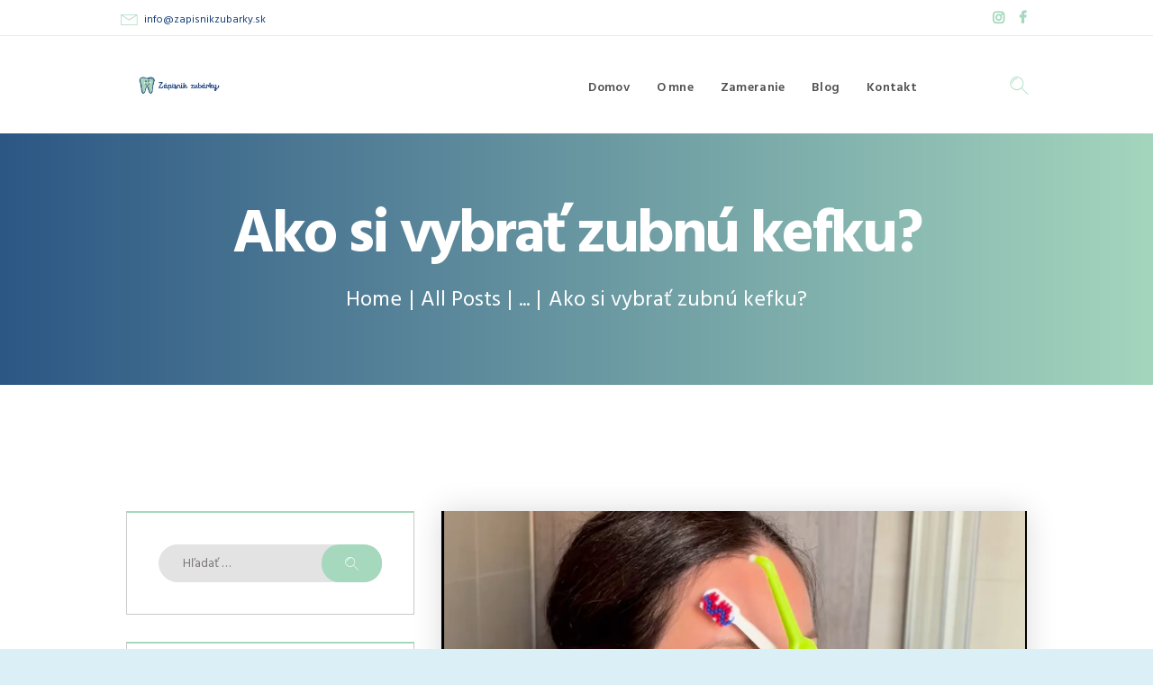

--- FILE ---
content_type: text/html; charset=UTF-8
request_url: https://zapisnikzubarky.sk/blog/ako-si-vybrat-zubnu-kefku/
body_size: 21520
content:
<!DOCTYPE html>
<html lang="sk-SK" class="no-js scheme_default">
<head>
	<!-- Google Tag Manager -->
<script>(function(w,d,s,l,i){w[l]=w[l]||[];w[l].push({'gtm.start':
new Date().getTime(),event:'gtm.js'});var f=d.getElementsByTagName(s)[0],
j=d.createElement(s),dl=l!='dataLayer'?'&l='+l:'';j.async=true;j.src=
'https://www.googletagmanager.com/gtm.js?id='+i+dl;f.parentNode.insertBefore(j,f);
})(window,document,'script','dataLayer','GTM-PDJRDN7');</script>
<!-- End Google Tag Manager -->
			<meta charset="UTF-8">
		<meta name="viewport" content="width=device-width, initial-scale=1, maximum-scale=1">
		<meta name="format-detection" content="telephone=no">
		<link rel="profile" href="//gmpg.org/xfn/11">
		<link rel="pingback" href="https://zapisnikzubarky.sk/xmlrpc.php">
		<style type="text/css" media="screen"></style><meta name='robots' content='max-image-preview:large' />

	<!-- This site is optimized with the Yoast SEO plugin v14.9 - https://yoast.com/wordpress/plugins/seo/ -->
	<title>Aká je najlepšia zubná kefka? Rady od zubnej lekárky</title>
	<meta name="description" content="Na trhu je obrovské množstvo produktov od známych aj menej známych firiem. Ktorá zubná kefka je tá najlepšia? ✅ Tvrdá verzus mäkká kefka." />
	<meta name="robots" content="index, follow, max-snippet:-1, max-image-preview:large, max-video-preview:-1" />
	<link rel="canonical" href="https://zapisnikzubarky.sk/blog/ako-si-vybrat-zubnu-kefku/" />
	<meta property="og:locale" content="sk_SK" />
	<meta property="og:type" content="article" />
	<meta property="og:title" content="Aká je najlepšia zubná kefka? Rady od zubnej lekárky" />
	<meta property="og:description" content="Na trhu je obrovské množstvo produktov od známych aj menej známych firiem. Ktorá zubná kefka je tá najlepšia? ✅ Tvrdá verzus mäkká kefka." />
	<meta property="og:url" content="https://zapisnikzubarky.sk/blog/ako-si-vybrat-zubnu-kefku/" />
	<meta property="og:site_name" content="Zápisník zubárky" />
	<meta property="article:published_time" content="2021-05-08T08:20:00+00:00" />
	<meta property="article:modified_time" content="2025-05-07T15:11:11+00:00" />
	<meta name="twitter:card" content="summary_large_image" />
	<meta name="twitter:image" content="https://zapisnikzubarky.sk/wp-content/uploads/2024/03/image-8.png" />
	<script type="application/ld+json" class="yoast-schema-graph">{"@context":"https://schema.org","@graph":[{"@type":"WebSite","@id":"https://zapisnikzubarky.sk/#website","url":"https://zapisnikzubarky.sk/","name":"Z\u00e1pisn\u00edk zub\u00e1rky","description":"... \u00faprimne o (nielen) detsk\u00fdch z\u00fabkoch","potentialAction":[{"@type":"SearchAction","target":"https://zapisnikzubarky.sk/?s={search_term_string}","query-input":"required name=search_term_string"}],"inLanguage":"sk-SK"},{"@type":"ImageObject","@id":"https://zapisnikzubarky.sk/blog/ako-si-vybrat-zubnu-kefku/#primaryimage","inLanguage":"sk-SK","url":"https://zapisnikzubarky.sk/wp-content/uploads/2024/03/image-8.png","width":1021,"height":1092},{"@type":"WebPage","@id":"https://zapisnikzubarky.sk/blog/ako-si-vybrat-zubnu-kefku/#webpage","url":"https://zapisnikzubarky.sk/blog/ako-si-vybrat-zubnu-kefku/","name":"Ak\u00e1 je najlep\u0161ia zubn\u00e1 kefka? Rady od zubnej lek\u00e1rky","isPartOf":{"@id":"https://zapisnikzubarky.sk/#website"},"primaryImageOfPage":{"@id":"https://zapisnikzubarky.sk/blog/ako-si-vybrat-zubnu-kefku/#primaryimage"},"datePublished":"2021-05-08T08:20:00+00:00","dateModified":"2025-05-07T15:11:11+00:00","author":{"@id":"https://zapisnikzubarky.sk/#/schema/person/a751fa06a1d39714aec8e70d24107e1d"},"description":"Na trhu je obrovsk\u00e9 mno\u017estvo produktov od zn\u00e1mych aj menej zn\u00e1mych firiem. Ktor\u00e1 zubn\u00e1 kefka je t\u00e1 najlep\u0161ia? \u2705 Tvrd\u00e1 verzus m\u00e4kk\u00e1 kefka.","inLanguage":"sk-SK","potentialAction":[{"@type":"ReadAction","target":["https://zapisnikzubarky.sk/blog/ako-si-vybrat-zubnu-kefku/"]}]},{"@type":"Person","@id":"https://zapisnikzubarky.sk/#/schema/person/a751fa06a1d39714aec8e70d24107e1d","name":"MDDr. Andrea Hrub\u00e1","image":{"@type":"ImageObject","@id":"https://zapisnikzubarky.sk/#personlogo","inLanguage":"sk-SK","url":"https://secure.gravatar.com/avatar/4a21df44898103501952904f9e616e5d?s=96&d=mm&r=g","caption":"MDDr. Andrea Hrub\u00e1"}}]}</script>
	<!-- / Yoast SEO plugin. -->


<link rel='dns-prefetch' href='//fonts.googleapis.com' />
<link rel="alternate" type="application/rss+xml" title="RSS kanál: Zápisník zubárky &raquo;" href="https://zapisnikzubarky.sk/feed/" />
<link rel="alternate" type="application/rss+xml" title="RSS kanál komentárov webu Zápisník zubárky &raquo;" href="https://zapisnikzubarky.sk/comments/feed/" />
<meta property="og:image" content="https://zapisnikzubarky.sk/wp-content/uploads/2024/03/image-8.png"/>
<script type="text/javascript">
/* <![CDATA[ */
window._wpemojiSettings = {"baseUrl":"https:\/\/s.w.org\/images\/core\/emoji\/14.0.0\/72x72\/","ext":".png","svgUrl":"https:\/\/s.w.org\/images\/core\/emoji\/14.0.0\/svg\/","svgExt":".svg","source":{"concatemoji":"https:\/\/zapisnikzubarky.sk\/wp-includes\/js\/wp-emoji-release.min.js?ver=6.4.7"}};
/*! This file is auto-generated */
!function(i,n){var o,s,e;function c(e){try{var t={supportTests:e,timestamp:(new Date).valueOf()};sessionStorage.setItem(o,JSON.stringify(t))}catch(e){}}function p(e,t,n){e.clearRect(0,0,e.canvas.width,e.canvas.height),e.fillText(t,0,0);var t=new Uint32Array(e.getImageData(0,0,e.canvas.width,e.canvas.height).data),r=(e.clearRect(0,0,e.canvas.width,e.canvas.height),e.fillText(n,0,0),new Uint32Array(e.getImageData(0,0,e.canvas.width,e.canvas.height).data));return t.every(function(e,t){return e===r[t]})}function u(e,t,n){switch(t){case"flag":return n(e,"\ud83c\udff3\ufe0f\u200d\u26a7\ufe0f","\ud83c\udff3\ufe0f\u200b\u26a7\ufe0f")?!1:!n(e,"\ud83c\uddfa\ud83c\uddf3","\ud83c\uddfa\u200b\ud83c\uddf3")&&!n(e,"\ud83c\udff4\udb40\udc67\udb40\udc62\udb40\udc65\udb40\udc6e\udb40\udc67\udb40\udc7f","\ud83c\udff4\u200b\udb40\udc67\u200b\udb40\udc62\u200b\udb40\udc65\u200b\udb40\udc6e\u200b\udb40\udc67\u200b\udb40\udc7f");case"emoji":return!n(e,"\ud83e\udef1\ud83c\udffb\u200d\ud83e\udef2\ud83c\udfff","\ud83e\udef1\ud83c\udffb\u200b\ud83e\udef2\ud83c\udfff")}return!1}function f(e,t,n){var r="undefined"!=typeof WorkerGlobalScope&&self instanceof WorkerGlobalScope?new OffscreenCanvas(300,150):i.createElement("canvas"),a=r.getContext("2d",{willReadFrequently:!0}),o=(a.textBaseline="top",a.font="600 32px Arial",{});return e.forEach(function(e){o[e]=t(a,e,n)}),o}function t(e){var t=i.createElement("script");t.src=e,t.defer=!0,i.head.appendChild(t)}"undefined"!=typeof Promise&&(o="wpEmojiSettingsSupports",s=["flag","emoji"],n.supports={everything:!0,everythingExceptFlag:!0},e=new Promise(function(e){i.addEventListener("DOMContentLoaded",e,{once:!0})}),new Promise(function(t){var n=function(){try{var e=JSON.parse(sessionStorage.getItem(o));if("object"==typeof e&&"number"==typeof e.timestamp&&(new Date).valueOf()<e.timestamp+604800&&"object"==typeof e.supportTests)return e.supportTests}catch(e){}return null}();if(!n){if("undefined"!=typeof Worker&&"undefined"!=typeof OffscreenCanvas&&"undefined"!=typeof URL&&URL.createObjectURL&&"undefined"!=typeof Blob)try{var e="postMessage("+f.toString()+"("+[JSON.stringify(s),u.toString(),p.toString()].join(",")+"));",r=new Blob([e],{type:"text/javascript"}),a=new Worker(URL.createObjectURL(r),{name:"wpTestEmojiSupports"});return void(a.onmessage=function(e){c(n=e.data),a.terminate(),t(n)})}catch(e){}c(n=f(s,u,p))}t(n)}).then(function(e){for(var t in e)n.supports[t]=e[t],n.supports.everything=n.supports.everything&&n.supports[t],"flag"!==t&&(n.supports.everythingExceptFlag=n.supports.everythingExceptFlag&&n.supports[t]);n.supports.everythingExceptFlag=n.supports.everythingExceptFlag&&!n.supports.flag,n.DOMReady=!1,n.readyCallback=function(){n.DOMReady=!0}}).then(function(){return e}).then(function(){var e;n.supports.everything||(n.readyCallback(),(e=n.source||{}).concatemoji?t(e.concatemoji):e.wpemoji&&e.twemoji&&(t(e.twemoji),t(e.wpemoji)))}))}((window,document),window._wpemojiSettings);
/* ]]> */
</script>
<link property="stylesheet" rel='stylesheet' id='vc_extensions_cqbundle_adminicon-css' href='https://zapisnikzubarky.sk/wp-content/plugins/vc-extensions-bundle/css/admin_icon.css?ver=6.4.7' type='text/css' media='all' />
<style id='wp-emoji-styles-inline-css' type='text/css'>

	img.wp-smiley, img.emoji {
		display: inline !important;
		border: none !important;
		box-shadow: none !important;
		height: 1em !important;
		width: 1em !important;
		margin: 0 0.07em !important;
		vertical-align: -0.1em !important;
		background: none !important;
		padding: 0 !important;
	}
</style>
<link property="stylesheet" rel='stylesheet' id='wp-block-library-css' href='https://zapisnikzubarky.sk/wp-includes/css/dist/block-library/style.min.css?ver=6.4.7' type='text/css' media='all' />
<style id='classic-theme-styles-inline-css' type='text/css'>
/*! This file is auto-generated */
.wp-block-button__link{color:#fff;background-color:#32373c;border-radius:9999px;box-shadow:none;text-decoration:none;padding:calc(.667em + 2px) calc(1.333em + 2px);font-size:1.125em}.wp-block-file__button{background:#32373c;color:#fff;text-decoration:none}
</style>
<style id='global-styles-inline-css' type='text/css'>
body{--wp--preset--color--black: #000000;--wp--preset--color--cyan-bluish-gray: #abb8c3;--wp--preset--color--white: #ffffff;--wp--preset--color--pale-pink: #f78da7;--wp--preset--color--vivid-red: #cf2e2e;--wp--preset--color--luminous-vivid-orange: #ff6900;--wp--preset--color--luminous-vivid-amber: #fcb900;--wp--preset--color--light-green-cyan: #7bdcb5;--wp--preset--color--vivid-green-cyan: #00d084;--wp--preset--color--pale-cyan-blue: #8ed1fc;--wp--preset--color--vivid-cyan-blue: #0693e3;--wp--preset--color--vivid-purple: #9b51e0;--wp--preset--gradient--vivid-cyan-blue-to-vivid-purple: linear-gradient(135deg,rgba(6,147,227,1) 0%,rgb(155,81,224) 100%);--wp--preset--gradient--light-green-cyan-to-vivid-green-cyan: linear-gradient(135deg,rgb(122,220,180) 0%,rgb(0,208,130) 100%);--wp--preset--gradient--luminous-vivid-amber-to-luminous-vivid-orange: linear-gradient(135deg,rgba(252,185,0,1) 0%,rgba(255,105,0,1) 100%);--wp--preset--gradient--luminous-vivid-orange-to-vivid-red: linear-gradient(135deg,rgba(255,105,0,1) 0%,rgb(207,46,46) 100%);--wp--preset--gradient--very-light-gray-to-cyan-bluish-gray: linear-gradient(135deg,rgb(238,238,238) 0%,rgb(169,184,195) 100%);--wp--preset--gradient--cool-to-warm-spectrum: linear-gradient(135deg,rgb(74,234,220) 0%,rgb(151,120,209) 20%,rgb(207,42,186) 40%,rgb(238,44,130) 60%,rgb(251,105,98) 80%,rgb(254,248,76) 100%);--wp--preset--gradient--blush-light-purple: linear-gradient(135deg,rgb(255,206,236) 0%,rgb(152,150,240) 100%);--wp--preset--gradient--blush-bordeaux: linear-gradient(135deg,rgb(254,205,165) 0%,rgb(254,45,45) 50%,rgb(107,0,62) 100%);--wp--preset--gradient--luminous-dusk: linear-gradient(135deg,rgb(255,203,112) 0%,rgb(199,81,192) 50%,rgb(65,88,208) 100%);--wp--preset--gradient--pale-ocean: linear-gradient(135deg,rgb(255,245,203) 0%,rgb(182,227,212) 50%,rgb(51,167,181) 100%);--wp--preset--gradient--electric-grass: linear-gradient(135deg,rgb(202,248,128) 0%,rgb(113,206,126) 100%);--wp--preset--gradient--midnight: linear-gradient(135deg,rgb(2,3,129) 0%,rgb(40,116,252) 100%);--wp--preset--font-size--small: 13px;--wp--preset--font-size--medium: 20px;--wp--preset--font-size--large: 36px;--wp--preset--font-size--x-large: 42px;--wp--preset--spacing--20: 0.44rem;--wp--preset--spacing--30: 0.67rem;--wp--preset--spacing--40: 1rem;--wp--preset--spacing--50: 1.5rem;--wp--preset--spacing--60: 2.25rem;--wp--preset--spacing--70: 3.38rem;--wp--preset--spacing--80: 5.06rem;--wp--preset--shadow--natural: 6px 6px 9px rgba(0, 0, 0, 0.2);--wp--preset--shadow--deep: 12px 12px 50px rgba(0, 0, 0, 0.4);--wp--preset--shadow--sharp: 6px 6px 0px rgba(0, 0, 0, 0.2);--wp--preset--shadow--outlined: 6px 6px 0px -3px rgba(255, 255, 255, 1), 6px 6px rgba(0, 0, 0, 1);--wp--preset--shadow--crisp: 6px 6px 0px rgba(0, 0, 0, 1);}:where(.is-layout-flex){gap: 0.5em;}:where(.is-layout-grid){gap: 0.5em;}body .is-layout-flow > .alignleft{float: left;margin-inline-start: 0;margin-inline-end: 2em;}body .is-layout-flow > .alignright{float: right;margin-inline-start: 2em;margin-inline-end: 0;}body .is-layout-flow > .aligncenter{margin-left: auto !important;margin-right: auto !important;}body .is-layout-constrained > .alignleft{float: left;margin-inline-start: 0;margin-inline-end: 2em;}body .is-layout-constrained > .alignright{float: right;margin-inline-start: 2em;margin-inline-end: 0;}body .is-layout-constrained > .aligncenter{margin-left: auto !important;margin-right: auto !important;}body .is-layout-constrained > :where(:not(.alignleft):not(.alignright):not(.alignfull)){max-width: var(--wp--style--global--content-size);margin-left: auto !important;margin-right: auto !important;}body .is-layout-constrained > .alignwide{max-width: var(--wp--style--global--wide-size);}body .is-layout-flex{display: flex;}body .is-layout-flex{flex-wrap: wrap;align-items: center;}body .is-layout-flex > *{margin: 0;}body .is-layout-grid{display: grid;}body .is-layout-grid > *{margin: 0;}:where(.wp-block-columns.is-layout-flex){gap: 2em;}:where(.wp-block-columns.is-layout-grid){gap: 2em;}:where(.wp-block-post-template.is-layout-flex){gap: 1.25em;}:where(.wp-block-post-template.is-layout-grid){gap: 1.25em;}.has-black-color{color: var(--wp--preset--color--black) !important;}.has-cyan-bluish-gray-color{color: var(--wp--preset--color--cyan-bluish-gray) !important;}.has-white-color{color: var(--wp--preset--color--white) !important;}.has-pale-pink-color{color: var(--wp--preset--color--pale-pink) !important;}.has-vivid-red-color{color: var(--wp--preset--color--vivid-red) !important;}.has-luminous-vivid-orange-color{color: var(--wp--preset--color--luminous-vivid-orange) !important;}.has-luminous-vivid-amber-color{color: var(--wp--preset--color--luminous-vivid-amber) !important;}.has-light-green-cyan-color{color: var(--wp--preset--color--light-green-cyan) !important;}.has-vivid-green-cyan-color{color: var(--wp--preset--color--vivid-green-cyan) !important;}.has-pale-cyan-blue-color{color: var(--wp--preset--color--pale-cyan-blue) !important;}.has-vivid-cyan-blue-color{color: var(--wp--preset--color--vivid-cyan-blue) !important;}.has-vivid-purple-color{color: var(--wp--preset--color--vivid-purple) !important;}.has-black-background-color{background-color: var(--wp--preset--color--black) !important;}.has-cyan-bluish-gray-background-color{background-color: var(--wp--preset--color--cyan-bluish-gray) !important;}.has-white-background-color{background-color: var(--wp--preset--color--white) !important;}.has-pale-pink-background-color{background-color: var(--wp--preset--color--pale-pink) !important;}.has-vivid-red-background-color{background-color: var(--wp--preset--color--vivid-red) !important;}.has-luminous-vivid-orange-background-color{background-color: var(--wp--preset--color--luminous-vivid-orange) !important;}.has-luminous-vivid-amber-background-color{background-color: var(--wp--preset--color--luminous-vivid-amber) !important;}.has-light-green-cyan-background-color{background-color: var(--wp--preset--color--light-green-cyan) !important;}.has-vivid-green-cyan-background-color{background-color: var(--wp--preset--color--vivid-green-cyan) !important;}.has-pale-cyan-blue-background-color{background-color: var(--wp--preset--color--pale-cyan-blue) !important;}.has-vivid-cyan-blue-background-color{background-color: var(--wp--preset--color--vivid-cyan-blue) !important;}.has-vivid-purple-background-color{background-color: var(--wp--preset--color--vivid-purple) !important;}.has-black-border-color{border-color: var(--wp--preset--color--black) !important;}.has-cyan-bluish-gray-border-color{border-color: var(--wp--preset--color--cyan-bluish-gray) !important;}.has-white-border-color{border-color: var(--wp--preset--color--white) !important;}.has-pale-pink-border-color{border-color: var(--wp--preset--color--pale-pink) !important;}.has-vivid-red-border-color{border-color: var(--wp--preset--color--vivid-red) !important;}.has-luminous-vivid-orange-border-color{border-color: var(--wp--preset--color--luminous-vivid-orange) !important;}.has-luminous-vivid-amber-border-color{border-color: var(--wp--preset--color--luminous-vivid-amber) !important;}.has-light-green-cyan-border-color{border-color: var(--wp--preset--color--light-green-cyan) !important;}.has-vivid-green-cyan-border-color{border-color: var(--wp--preset--color--vivid-green-cyan) !important;}.has-pale-cyan-blue-border-color{border-color: var(--wp--preset--color--pale-cyan-blue) !important;}.has-vivid-cyan-blue-border-color{border-color: var(--wp--preset--color--vivid-cyan-blue) !important;}.has-vivid-purple-border-color{border-color: var(--wp--preset--color--vivid-purple) !important;}.has-vivid-cyan-blue-to-vivid-purple-gradient-background{background: var(--wp--preset--gradient--vivid-cyan-blue-to-vivid-purple) !important;}.has-light-green-cyan-to-vivid-green-cyan-gradient-background{background: var(--wp--preset--gradient--light-green-cyan-to-vivid-green-cyan) !important;}.has-luminous-vivid-amber-to-luminous-vivid-orange-gradient-background{background: var(--wp--preset--gradient--luminous-vivid-amber-to-luminous-vivid-orange) !important;}.has-luminous-vivid-orange-to-vivid-red-gradient-background{background: var(--wp--preset--gradient--luminous-vivid-orange-to-vivid-red) !important;}.has-very-light-gray-to-cyan-bluish-gray-gradient-background{background: var(--wp--preset--gradient--very-light-gray-to-cyan-bluish-gray) !important;}.has-cool-to-warm-spectrum-gradient-background{background: var(--wp--preset--gradient--cool-to-warm-spectrum) !important;}.has-blush-light-purple-gradient-background{background: var(--wp--preset--gradient--blush-light-purple) !important;}.has-blush-bordeaux-gradient-background{background: var(--wp--preset--gradient--blush-bordeaux) !important;}.has-luminous-dusk-gradient-background{background: var(--wp--preset--gradient--luminous-dusk) !important;}.has-pale-ocean-gradient-background{background: var(--wp--preset--gradient--pale-ocean) !important;}.has-electric-grass-gradient-background{background: var(--wp--preset--gradient--electric-grass) !important;}.has-midnight-gradient-background{background: var(--wp--preset--gradient--midnight) !important;}.has-small-font-size{font-size: var(--wp--preset--font-size--small) !important;}.has-medium-font-size{font-size: var(--wp--preset--font-size--medium) !important;}.has-large-font-size{font-size: var(--wp--preset--font-size--large) !important;}.has-x-large-font-size{font-size: var(--wp--preset--font-size--x-large) !important;}
.wp-block-navigation a:where(:not(.wp-element-button)){color: inherit;}
:where(.wp-block-post-template.is-layout-flex){gap: 1.25em;}:where(.wp-block-post-template.is-layout-grid){gap: 1.25em;}
:where(.wp-block-columns.is-layout-flex){gap: 2em;}:where(.wp-block-columns.is-layout-grid){gap: 2em;}
.wp-block-pullquote{font-size: 1.5em;line-height: 1.6;}
</style>
<link property="stylesheet" rel='stylesheet' id='booked-icons-css' href='https://zapisnikzubarky.sk/wp-content/plugins/booked/assets/css/icons.css?ver=2.2.5' type='text/css' media='all' />
<link property="stylesheet" rel='stylesheet' id='booked-tooltipster-css' href='https://zapisnikzubarky.sk/wp-content/plugins/booked/assets/js/tooltipster/css/tooltipster.css?ver=3.3.0' type='text/css' media='all' />
<link property="stylesheet" rel='stylesheet' id='booked-tooltipster-theme-css' href='https://zapisnikzubarky.sk/wp-content/plugins/booked/assets/js/tooltipster/css/themes/tooltipster-light.css?ver=3.3.0' type='text/css' media='all' />
<link property="stylesheet" rel='stylesheet' id='booked-animations-css' href='https://zapisnikzubarky.sk/wp-content/plugins/booked/assets/css/animations.css?ver=2.2.5' type='text/css' media='all' />
<link property="stylesheet" rel='stylesheet' id='booked-styles-css' href='https://zapisnikzubarky.sk/wp-content/plugins/booked/assets/css/styles.css?ver=2.2.5' type='text/css' media='all' />
<link property="stylesheet" rel='stylesheet' id='booked-responsive-css' href='https://zapisnikzubarky.sk/wp-content/plugins/booked/assets/css/responsive.css?ver=2.2.5' type='text/css' media='all' />
<link property="stylesheet" rel='stylesheet' id='contact-form-7-css' href='https://zapisnikzubarky.sk/wp-content/plugins/contact-form-7/includes/css/styles.css?ver=5.1.9' type='text/css' media='all' />
<link property="stylesheet" rel='stylesheet' id='essential-grid-plugin-settings-css' href='https://zapisnikzubarky.sk/wp-content/plugins/essential-grid/public/assets/css/settings.css?ver=2.3.5' type='text/css' media='all' />
<link property="stylesheet" rel='stylesheet' id='tp-fontello-css' href='https://zapisnikzubarky.sk/wp-content/plugins/essential-grid/public/assets/font/fontello/css/fontello.css?ver=2.3.5' type='text/css' media='all' />
<link property="stylesheet" rel='stylesheet' id='rs-plugin-settings-css' href='https://zapisnikzubarky.sk/wp-content/plugins/revslider/public/assets/css/rs6.css?ver=6.1.5' type='text/css' media='all' />
<style id='rs-plugin-settings-inline-css' type='text/css'>
#rs-demo-id {}
</style>
<link property="stylesheet" rel='stylesheet' id='trx_addons-icons-css' href='https://zapisnikzubarky.sk/wp-content/plugins/trx_addons/css/font-icons/css/trx_addons_icons-embedded.css?ver=6.4.7' type='text/css' media='all' />
<link property="stylesheet" rel='stylesheet' id='swiperslider-css' href='https://zapisnikzubarky.sk/wp-content/plugins/trx_addons/js/swiper/swiper.min.css' type='text/css' media='all' />
<link property="stylesheet" rel='stylesheet' id='magnific-popup-css' href='https://zapisnikzubarky.sk/wp-content/plugins/trx_addons/js/magnific/magnific-popup.min.css' type='text/css' media='all' />
<link property="stylesheet" rel='stylesheet' id='trx_addons-css' href='https://zapisnikzubarky.sk/wp-content/plugins/trx_addons/css/trx_addons.css' type='text/css' media='all' />
<link property="stylesheet" rel='stylesheet' id='dental_clinic-font-google_fonts-css' href='https://fonts.googleapis.com/css?family=Hind%3A300%2C400%2C500%2C600%2C700%7CPT+Sans%3A400&#038;subset=latin%2Clatin-ext&#038;ver=6.4.7' type='text/css' media='all' />
<link property="stylesheet" rel='stylesheet' id='fontello-css' href='https://zapisnikzubarky.sk/wp-content/themes/dental-clinic/css/fontello/css/fontello-embedded.css?ver=6.4.7' type='text/css' media='all' />
<link property="stylesheet" rel='stylesheet' id='dental-clinic-main-css' href='https://zapisnikzubarky.sk/wp-content/themes/dental-clinic/style.css' type='text/css' media='all' />
<style id='dental-clinic-main-inline-css' type='text/css'>
.post-navigation .nav-previous a .nav-arrow { background-image: url(https://zapisnikzubarky.sk/wp-content/uploads/2025/02/fotka_medzera-740x480.jpg); }.post-navigation .nav-next a .nav-arrow { background-image: url(https://zapisnikzubarky.sk/wp-content/uploads/2025/02/prasklina_stena-740x480.jpg); }
</style>
<link property="stylesheet" rel='stylesheet' id='dental-clinic-styles-css' href='https://zapisnikzubarky.sk/wp-content/themes/dental-clinic/css/__styles.css?ver=6.4.7' type='text/css' media='all' />
<link property="stylesheet" rel='stylesheet' id='dental-clinic-colors-css' href='https://zapisnikzubarky.sk/wp-content/themes/dental-clinic/css/__colors.css?ver=6.4.7' type='text/css' media='all' />
<link property="stylesheet" rel='stylesheet' id='mediaelement-css' href='https://zapisnikzubarky.sk/wp-includes/js/mediaelement/mediaelementplayer-legacy.min.css?ver=4.2.17' type='text/css' media='all' />
<link property="stylesheet" rel='stylesheet' id='wp-mediaelement-css' href='https://zapisnikzubarky.sk/wp-includes/js/mediaelement/wp-mediaelement.min.css?ver=6.4.7' type='text/css' media='all' />
<link property="stylesheet" rel='stylesheet' id='dental-clinic-responsive-css' href='https://zapisnikzubarky.sk/wp-content/themes/dental-clinic/css/responsive.css?ver=6.4.7' type='text/css' media='all' />
<script type="text/javascript" src="https://zapisnikzubarky.sk/wp-includes/js/jquery/jquery.min.js?ver=3.7.1" id="jquery-core-js"></script>
<script type="text/javascript" src="https://zapisnikzubarky.sk/wp-includes/js/jquery/jquery-migrate.min.js?ver=3.4.1" id="jquery-migrate-js"></script>
<script type="text/javascript" src="https://zapisnikzubarky.sk/wp-content/plugins/revslider/public/assets/js/revolution.tools.min.js?ver=6.0" id="tp-tools-js"></script>
<script type="text/javascript" src="https://zapisnikzubarky.sk/wp-content/plugins/revslider/public/assets/js/rs6.min.js?ver=6.1.5" id="revmin-js"></script>
<link rel="https://api.w.org/" href="https://zapisnikzubarky.sk/wp-json/" /><link rel="alternate" type="application/json" href="https://zapisnikzubarky.sk/wp-json/wp/v2/posts/1723" /><link rel="EditURI" type="application/rsd+xml" title="RSD" href="https://zapisnikzubarky.sk/xmlrpc.php?rsd" />
<meta name="generator" content="WordPress 6.4.7" />
<link rel='shortlink' href='https://zapisnikzubarky.sk/?p=1723' />
<link rel="alternate" type="application/json+oembed" href="https://zapisnikzubarky.sk/wp-json/oembed/1.0/embed?url=https%3A%2F%2Fzapisnikzubarky.sk%2Fblog%2Fako-si-vybrat-zubnu-kefku%2F" />
<link rel="alternate" type="text/xml+oembed" href="https://zapisnikzubarky.sk/wp-json/oembed/1.0/embed?url=https%3A%2F%2Fzapisnikzubarky.sk%2Fblog%2Fako-si-vybrat-zubnu-kefku%2F&#038;format=xml" />
<meta name="google-site-verification" content="nBm5O8-PTXym7C-hgvQToxMmfBdFraTu8NodlkaWPps" /><meta name="generator" content="Powered by WPBakery Page Builder - drag and drop page builder for WordPress."/>
<style type="text/css" id="custom-background-css">
body.custom-background { background-color: #daeff6; }
</style>
	<meta name="generator" content="Powered by Slider Revolution 6.1.5 - responsive, Mobile-Friendly Slider Plugin for WordPress with comfortable drag and drop interface." />
<link rel="icon" href="https://zapisnikzubarky.sk/wp-content/uploads/2022/04/cropped-ZapisnikZubarky_logo_symbol_color-green@3x-32x32.png" sizes="32x32" />
<link rel="icon" href="https://zapisnikzubarky.sk/wp-content/uploads/2022/04/cropped-ZapisnikZubarky_logo_symbol_color-green@3x-192x192.png" sizes="192x192" />
<link rel="apple-touch-icon" href="https://zapisnikzubarky.sk/wp-content/uploads/2022/04/cropped-ZapisnikZubarky_logo_symbol_color-green@3x-180x180.png" />
<meta name="msapplication-TileImage" content="https://zapisnikzubarky.sk/wp-content/uploads/2022/04/cropped-ZapisnikZubarky_logo_symbol_color-green@3x-270x270.png" />
<script type="text/javascript">function setREVStartSize(t){try{var h,e=document.getElementById(t.c).parentNode.offsetWidth;if(e=0===e||isNaN(e)?window.innerWidth:e,t.tabw=void 0===t.tabw?0:parseInt(t.tabw),t.thumbw=void 0===t.thumbw?0:parseInt(t.thumbw),t.tabh=void 0===t.tabh?0:parseInt(t.tabh),t.thumbh=void 0===t.thumbh?0:parseInt(t.thumbh),t.tabhide=void 0===t.tabhide?0:parseInt(t.tabhide),t.thumbhide=void 0===t.thumbhide?0:parseInt(t.thumbhide),t.mh=void 0===t.mh||""==t.mh||"auto"===t.mh?0:parseInt(t.mh,0),"fullscreen"===t.layout||"fullscreen"===t.l)h=Math.max(t.mh,window.innerHeight);else{for(var i in t.gw=Array.isArray(t.gw)?t.gw:[t.gw],t.rl)void 0!==t.gw[i]&&0!==t.gw[i]||(t.gw[i]=t.gw[i-1]);for(var i in t.gh=void 0===t.el||""===t.el||Array.isArray(t.el)&&0==t.el.length?t.gh:t.el,t.gh=Array.isArray(t.gh)?t.gh:[t.gh],t.rl)void 0!==t.gh[i]&&0!==t.gh[i]||(t.gh[i]=t.gh[i-1]);var r,a=new Array(t.rl.length),n=0;for(var i in t.tabw=t.tabhide>=e?0:t.tabw,t.thumbw=t.thumbhide>=e?0:t.thumbw,t.tabh=t.tabhide>=e?0:t.tabh,t.thumbh=t.thumbhide>=e?0:t.thumbh,t.rl)a[i]=t.rl[i]<window.innerWidth?0:t.rl[i];for(var i in r=a[0],a)r>a[i]&&0<a[i]&&(r=a[i],n=i);var d=e>t.gw[n]+t.tabw+t.thumbw?1:(e-(t.tabw+t.thumbw))/t.gw[n];h=t.gh[n]*d+(t.tabh+t.thumbh)}void 0===window.rs_init_css&&(window.rs_init_css=document.head.appendChild(document.createElement("style"))),document.getElementById(t.c).height=h,window.rs_init_css.innerHTML+="#"+t.c+"_wrapper { height: "+h+"px }"}catch(t){console.log("Failure at Presize of Slider:"+t)}};</script>
<noscript><style> .wpb_animate_when_almost_visible { opacity: 1; }</style></noscript><style type="text/css" id="trx_addons-inline-styles-inline-css">.vc_custom_1489673681815{padding-top: 0.55em !important;padding-bottom: 0.2em !important;}.vc_custom_1489577908212{padding-top: 2.4em !important;padding-bottom: 1.8em !important;}.vc_custom_1714203489030{padding-top: 5.9em !important;padding-bottom: 6em !important;background: #f7f7f7 url(https://zapisnikzubarky.sk/wp-content/uploads/2020/06/Untitled-design-22.png?id=1117) !important;background-position: center !important;background-repeat: no-repeat !important;background-size: cover !important;}.vc_custom_1486566842909{background-color: #ffffff !important;}.vc_custom_1490777630368{background-color: #ffffff !important;}</style></head>

<body class="post-template-default single single-post postid-1723 single-format-standard custom-background body_tag scheme_default blog_mode_post body_style_wide is_single sidebar_show sidebar_left header_style_header-custom-22 header_position_default menu_style_top no_layout wpb-js-composer js-comp-ver-6.1 vc_responsive">
	<!-- Google Tag Manager (noscript) -->
<noscript><iframe src="https://www.googletagmanager.com/ns.html?id=GTM-PDJRDN7"
height="0" width="0" style="display:none;visibility:hidden"></iframe></noscript>
<!-- End Google Tag Manager (noscript) -->

	
	<div class="body_wrap">

		<div class="page_wrap">

			<header class="top_panel top_panel_custom top_panel_custom_22 without_bg_image with_featured_image scheme_default"><div class="vc_row wpb_row vc_row-fluid"><div class="wpb_column vc_column_container vc_col-sm-12 sc_layouts_column_icons_position_left"><div class="vc_column-inner"><div class="wpb_wrapper"><div class="sc_layouts sc_layouts_default sc_layouts_761"><div class="vc_row wpb_row vc_row-fluid vc_custom_1489673681815 sc_layouts_row sc_layouts_row_type_compact sc_layouts_row_delimiter"><div class="wpb_column vc_column_container vc_col-sm-12 sc_layouts_column sc_layouts_column_align_center sc_layouts_column_icons_position_left"><div class="vc_column-inner"><div class="wpb_wrapper"><div id="sc_content_1819737153"
		class="sc_content sc_content_default sc_float_center sc_content_width_1_1"><div class="sc_content_container"><div class="vc_row wpb_row vc_inner vc_row-fluid vc_row-o-equal-height vc_row-o-content-middle vc_row-flex"><div class="wpb_column vc_column_container vc_col-sm-8 sc_layouts_column sc_layouts_column_align_left sc_layouts_column_icons_position_left"><div class="vc_column-inner"><div class="wpb_wrapper"><div class="sc_layouts_item"><div id="sc_layouts_iconed_text_739745923" class="sc_layouts_iconed_text"><a href="mailto:info@zapisnikzubarky.sk" class="sc_layouts_item_link sc_layouts_iconed_text_link"><span class="sc_layouts_item_icon sc_layouts_iconed_text_icon icon-2"></span><span class="sc_layouts_item_details sc_layouts_iconed_text_details"><span class="sc_layouts_item_details_line2 sc_layouts_iconed_text_line2">info@zapisnikzubarky.sk</span></span><!-- /.sc_layouts_iconed_text_details --></a></div><!-- /.sc_layouts_iconed_text --></div></div></div></div><div class="wpb_column vc_column_container vc_col-sm-4 sc_layouts_column sc_layouts_column_align_right sc_layouts_column_icons_position_left"><div class="vc_column-inner"><div class="wpb_wrapper"><div class="sc_layouts_item"><div  id="sc_socials_248291966" 
		class="sc_socials sc_socials_default"><div class="socials_wrap"><span class="social_item"><a href="https://www.instagram.com/zapisnik.zubarky/" target="_blank" class="social_icons"><span class="icon-instagramm"></span></a></span><span class="social_item"><a href="https://www.facebook.com/Z%C3%A1pisn%C3%ADk-zub%C3%A1rky-102468101528020" target="_blank" class="social_icons"><span class="icon-facebook"></span></a></span></div><!-- /.socials_wrap --></div><!-- /.sc_socials --></div></div></div></div></div></div></div><!-- /.sc_content --></div></div></div></div><div class="vc_row wpb_row vc_row-fluid vc_custom_1489577908212 sc_layouts_row sc_layouts_row_type_compact sc_layouts_row_delimiter sc_layouts_row_fixed"><div class="wpb_column vc_column_container vc_col-sm-12 sc_layouts_column_icons_position_left"><div class="vc_column-inner"><div class="wpb_wrapper"><div id="sc_content_1483653504"
		class="sc_content sc_content_default sc_float_center sc_content_width_1_1"><div class="sc_content_container"><div class="vc_row wpb_row vc_inner vc_row-fluid vc_row-o-equal-height vc_row-o-content-middle vc_row-flex"><div class="wpb_column vc_column_container vc_col-sm-3 sc_layouts_column sc_layouts_column_align_left sc_layouts_column_icons_position_left"><div class="vc_column-inner"><div class="wpb_wrapper"><div class="sc_layouts_item"><a href="https://zapisnikzubarky.sk/" id="sc_layouts_logo_95261853" class="sc_layouts_logo sc_layouts_logo_default"><img class="logo_image" src="https://zapisnikzubarky.sk/wp-content/uploads/2022/04/ZapisnikZubarky_logo_horizontal_color-green@3x-1.png" alt="" width="3287" height="1109"></a><!-- /.sc_layouts_logo --></div></div></div></div><div class="wpb_column vc_column_container vc_col-sm-9 sc_layouts_column sc_layouts_column_align_right sc_layouts_column_icons_position_left"><div class="vc_column-inner"><div class="wpb_wrapper"><div class="sc_layouts_item"><nav id="sc_layouts_menu_618189147" class="sc_layouts_menu sc_layouts_menu_default menu_hover_fade hide_on_mobile" data-animation-in="fadeInUpSmall" data-animation-out="fadeOutDownSmall"><ul id="menu-main-menu" class="sc_layouts_menu_nav"><li id="menu-item-91" class="menu-item menu-item-type-custom menu-item-object-custom menu-item-home menu-item-91"><a href="https://zapisnikzubarky.sk/"><span>Domov</span></a></li><li id="menu-item-208" class="menu-item menu-item-type-post_type menu-item-object-page menu-item-208"><a href="https://zapisnikzubarky.sk/o-mne/"><span>O mne</span></a></li><li id="menu-item-105" class="menu-item menu-item-type-post_type menu-item-object-page menu-item-105"><a href="https://zapisnikzubarky.sk/zameranie/"><span>Zameranie</span></a></li><li id="menu-item-92" class="menu-item menu-item-type-post_type menu-item-object-page current_page_parent menu-item-92"><a href="https://zapisnikzubarky.sk/blog/"><span>Blog</span></a></li><li id="menu-item-99" class="menu-item menu-item-type-post_type menu-item-object-page menu-item-99"><a href="https://zapisnikzubarky.sk/kontakt/"><span>Kontakt</span></a></li></ul></nav><!-- /.sc_layouts_menu --><div class="sc_layouts_iconed_text sc_layouts_menu_mobile_button">
		<a class="sc_layouts_item_link sc_layouts_iconed_text_link" href="#">
			<span class="sc_layouts_item_icon sc_layouts_iconed_text_icon trx_addons_icon-menu"></span>
		</a>
	</div></div><div class="sc_layouts_item sc_layouts_hide_on_tablet"><div id="sc_layouts_search_1408540549" class="sc_layouts_search hide_on_tablet"><div class="search_wrap search_style_fullscreen layouts_search">
	<div class="search_form_wrap">
		<form role="search" method="get" class="search_form" action="https://zapisnikzubarky.sk/">
			<input type="text" class="search_field" placeholder="Search" value="" name="s">
			<button type="submit" class="search_submit trx_addons_icon-search"></button>
							<a class="search_close trx_addons_icon-delete"></a>
					</form>
	</div>
	</div></div><!-- /.sc_layouts_search --></div></div></div></div></div></div></div><!-- /.sc_content --></div></div></div></div></div></div></div></div></div><div class="vc_row wpb_row vc_row-fluid vc_custom_1714203489030 vc_row-has-fill sc_layouts_row sc_layouts_row_type_normal sc_layouts_hide_on_frontpage scheme_dark"><div class="wpb_column vc_column_container vc_col-sm-12 sc_layouts_column sc_layouts_column_align_center sc_layouts_column_icons_position_left"><div class="vc_column-inner"><div class="wpb_wrapper"><div id="sc_content_1821706065"
		class="sc_content sc_content_default sc_float_center sc_content_width_1_1"><div class="sc_content_container"><div id="sc_layouts_title_204925177" class="sc_layouts_title"><div class="sc_layouts_title_title">			<h1 class="sc_layouts_title_caption">Ako si vybrať zubnú kefku?</h1>
			</div><div class="sc_layouts_title_breadcrumbs"><div class="breadcrumbs"><a class="breadcrumbs_item home" href="https://zapisnikzubarky.sk/">Home</a><span class="breadcrumbs_delimiter"></span><a href="https://zapisnikzubarky.sk/blog/">All Posts</a><span class="breadcrumbs_delimiter"></span>...<span class="breadcrumbs_delimiter"></span><span class="breadcrumbs_item current">Ako si vybrať zubnú kefku?</span></div></div></div><!-- /.sc_layouts_title --></div></div><!-- /.sc_content --></div></div></div></div></header><div class="menu_mobile_overlay"></div>
<div class="menu_mobile menu_mobile_fullscreen scheme_dark">
	<div class="menu_mobile_inner">
		<a class="menu_mobile_close icon-cancel"></a><a class="sc_layouts_logo" href="https://zapisnikzubarky.sk/"><span class="logo_text">Zápisník zubárky</span><span class="logo_slogan">&#8230; úprimne o (nielen) detských zúbkoch</span></a><nav class="menu_mobile_nav_area"><ul id="menu_mobile-main-menu" class=""><li id="menu_mobile-item-91" class="menu-item menu-item-type-custom menu-item-object-custom menu-item-home menu-item-91"><a href="https://zapisnikzubarky.sk/"><span>Domov</span></a></li><li id="menu_mobile-item-208" class="menu-item menu-item-type-post_type menu-item-object-page menu-item-208"><a href="https://zapisnikzubarky.sk/o-mne/"><span>O mne</span></a></li><li id="menu_mobile-item-105" class="menu-item menu-item-type-post_type menu-item-object-page menu-item-105"><a href="https://zapisnikzubarky.sk/zameranie/"><span>Zameranie</span></a></li><li id="menu_mobile-item-92" class="menu-item menu-item-type-post_type menu-item-object-page current_page_parent menu-item-92"><a href="https://zapisnikzubarky.sk/blog/"><span>Blog</span></a></li><li id="menu_mobile-item-99" class="menu-item menu-item-type-post_type menu-item-object-page menu-item-99"><a href="https://zapisnikzubarky.sk/kontakt/"><span>Kontakt</span></a></li></ul></nav><div class="search_wrap search_style_normal search_mobile">
	<div class="search_form_wrap">
		<form role="search" method="get" class="search_form" action="https://zapisnikzubarky.sk/">
			<input type="text" class="search_field" placeholder="Search" value="" name="s">
			<button type="submit" class="search_submit trx_addons_icon-search"></button>
					</form>
	</div>
	</div><div class="socials_mobile"><span class="social_item"><a href="https://www.facebook.com/Z%C3%A1pisn%C3%ADk-zub%C3%A1rky-102468101528020/" target="_blank" class="social_icons social_facebook"><span class="trx_addons_icon-facebook"></span></a></span><span class="social_item"><a href="https://www.instagram.com/zapisnik.zubarky/" target="_blank" class="social_icons social_instagram"><span class="trx_addons_icon-instagram"></span></a></span></div>	</div>
</div>

			<div class="page_content_wrap scheme_default">

								<div class="content_wrap">
				
									

					<div class="content">
										

<article id="post-1723" class="post_item_single post_type_post post_format_ itemscope post-1723 post type-post status-publish format-standard has-post-thumbnail hentry category-hygiena"		itemscope itemtype="http://schema.org/BlogPosting">
					<div class="post_featured">
					<img width="1021" height="658" src="https://zapisnikzubarky.sk/wp-content/uploads/2024/03/image-8-1021x658.png" class="attachment-dental_clinic-thumb-huge size-dental_clinic-thumb-huge wp-post-image" alt="Ako si vybrať zubnú kefku?" itemprop="url" decoding="async" fetchpriority="high" />				</div><!-- .post_featured -->
				        <div class="post_header entry-header">
            <div class="post_meta">					<span class="post_meta_item post_date"><a href="https://zapisnikzubarky.sk/blog/ako-si-vybrat-zubnu-kefku/">8. mája 2021</a></span>
					 <a href="https://zapisnikzubarky.sk/blog/ako-si-vybrat-zubnu-kefku/" class="post_meta_item post_counters_item post_counters_views trx_addons_icon-eye"><span class="post_counters_number">6038</span><span class="post_counters_label">Views</span></a>  <a href="#" class="post_meta_item post_counters_item post_counters_likes trx_addons_icon-heart-empty enabled"
				title="Like"
				data-postid="1723"
				data-likes="0"
				data-title-like="Like"
				data-title-dislike="Dislike"><span class="post_counters_number">0</span><span class="post_counters_label">Likes</span></a> </div><!-- .post_meta -->        </div><!-- .post_header -->
        	<div class="post_content entry-content" itemprop="articleBody">
		
<p>Ak čítate tento článok, pravdepodobne rozmýšľate, či používate <strong>správnu zubnú kefku</strong>. Na trhu je obrovské množstvo produktov od známych aj menej známych firiem. Ktorá kefka je správna? Je drahšia kefka lepšia ako tá lacnejšia? Alebo dokáže aj lacnejšia kefka plne <strong>uspokojiť nároky</strong> na čistenie zubov?</p>



<p>Ako zubnej lekárke mi prešlo cez ruky (alebo zuby) veľké množstvo kefiek. Priznám sa, že niektoré kefky som po už prvom použití vytriedila do skupiny <strong>„na kachličky v&nbsp;kúpeľni“</strong> a&nbsp;neviem si predstaviť, že by som takúto kefku mala používať tri mesiace.&nbsp; V&nbsp;rôznych článkov o&nbsp;zuboch, ktoré sú na internete sa prízvukuje správny výber kefky, no len veľmi málo z&nbsp;nich napíše, prečo by mala kefka <strong>spĺňať isté kritériá. </strong>Posvietila som si preto na správny výber zubnej kefky, veď ako hovorím, zubná kefka je základom ústnej hygieny a&nbsp;zlá kefka narobí viac <strong>škody ako úžitku.</strong></p>



<h2 class="wp-block-heading">Na čo sa zamerať?</h2>



<p>Pri voľbe zubnej kefky máte na výber <strong>štyri</strong> možnosti. Prvou je <strong>manuálna zubná kefka</strong>, druhou je <strong>manuálna kefka s&nbsp;vibrujúcou rukoväťou</strong>, treťou je <strong>sonická kefka</strong> a&nbsp;štvrtou <strong>je elektrická rotačná kefka</strong>. V&nbsp;tomto článku by som rada popísala správnu manuálnu zubnú kefku, pretože túto zatiaľ stále používa najväčšie percento ľudí na Slovensku.</p>



<p>Zubná kefka by mala spĺňať nasledovné <strong>parametre</strong>:</p>



<ul>
<li><strong>pohodlné držanie</strong> &#8211; Zubná kefka musí mať takú rukoväť, aby sa vám dobre držala v&nbsp;ruke. Nezáleží na tom, či je rukovať celá plastová alebo je pogumovaná s&nbsp;protišmykovými drážkami, dôležité je, aby sa vám dobre držala v&nbsp;ruke a&nbsp;pohodlne sa vám s&nbsp;ňou narábalo. Dôležité je zohľadniť, či vyberáte kefku pre seba, malé dieťa alebo školáka. Menšie deti potrebujú menšiu rúčku, teenageri zase zvládnu manipulovať s&nbsp;klasickou kefkou určenou pre dospelých.</li>



<li><strong>malá hlavička</strong> &#8211; To, aby mala kefka malú hlavičku, je veľmi dôležité. Zubný oblúk je prirodzene ohnutý do tvaru paraboly, preto sa vám s&nbsp;menšou hlavičkou bude lepšie manipulovať najmä z&nbsp;vnútornej časti zubného oblúka. Veľa ľudí si zle čistí napríklad horné stoličky zo strany od líca. S&nbsp;veľkou hlavičkou by ste mohli mať problém sa do tejto oblasti zmestiť.</li>



<li><strong>rovno zastrihnuté štetinky</strong> &#8211; Kefka, ktorá nemá rovno zastihnuté štetinky, ale vyformované do rozličných vlniek vás prirodzene núti, aby ste s&nbsp;ňou viac tlačili, pretože pri jemnom dotyku sa zubov dotýka menej štetín. Riešením je rovno zastrihnutá malá hlavička. Teší ma, že čoraz viac firiem začína vyrábať takéto hlavičky. Nižšie nájdete aj môj test štetiniek, kde je znázornené, prečo je dobré používať kefku s rovno zastrihnutou hlavičkou.</li>
</ul>



<blockquote class="instagram-media" data-instgrm-captioned="" data-instgrm-permalink="https://www.instagram.com/p/B601Uv3gVKf/?utm_source=ig_embed&amp;utm_campaign=loading" data-instgrm-version="13" style=" background:#FFF; border:0; border-radius:3px; box-shadow:0 0 1px 0 rgba(0,0,0,0.5),0 1px 10px 0 rgba(0,0,0,0.15); margin: 1px; max-width:540px; min-width:326px; padding:0; width:99.375%; width:-webkit-calc(100% - 2px); width:calc(100% - 2px);"><div style="padding:16px;"> <a href="https://www.instagram.com/p/B601Uv3gVKf/?utm_source=ig_embed&amp;utm_campaign=loading" style=" background:#FFFFFF; line-height:0; padding:0 0; text-align:center; text-decoration:none; width:100%;" target="_blank" rel="noopener noreferrer"> <div style=" display: flex; flex-direction: row; align-items: center;"> <div style="background-color: #F4F4F4; border-radius: 50%; flex-grow: 0; height: 40px; margin-right: 14px; width: 40px;"></div> <div style="display: flex; flex-direction: column; flex-grow: 1; justify-content: center;"> <div style=" background-color: #F4F4F4; border-radius: 4px; flex-grow: 0; height: 14px; margin-bottom: 6px; width: 100px;"></div> <div style=" background-color: #F4F4F4; border-radius: 4px; flex-grow: 0; height: 14px; width: 60px;"></div></div></div><div style="padding: 19% 0;"></div> <div style="display:block; height:50px; margin:0 auto 12px; width:50px;"><svg width="50px" height="50px" viewBox="0 0 60 60" version="1.1" xmlns="https://www.w3.org/2000/svg" xmlns:xlink="https://www.w3.org/1999/xlink"><g stroke="none" stroke-width="1" fill="none" fill-rule="evenodd"><g transform="translate(-511.000000, -20.000000)" fill="#000000"><g><path d="M556.869,30.41 C554.814,30.41 553.148,32.076 553.148,34.131 C553.148,36.186 554.814,37.852 556.869,37.852 C558.924,37.852 560.59,36.186 560.59,34.131 C560.59,32.076 558.924,30.41 556.869,30.41 M541,60.657 C535.114,60.657 530.342,55.887 530.342,50 C530.342,44.114 535.114,39.342 541,39.342 C546.887,39.342 551.658,44.114 551.658,50 C551.658,55.887 546.887,60.657 541,60.657 M541,33.886 C532.1,33.886 524.886,41.1 524.886,50 C524.886,58.899 532.1,66.113 541,66.113 C549.9,66.113 557.115,58.899 557.115,50 C557.115,41.1 549.9,33.886 541,33.886 M565.378,62.101 C565.244,65.022 564.756,66.606 564.346,67.663 C563.803,69.06 563.154,70.057 562.106,71.106 C561.058,72.155 560.06,72.803 558.662,73.347 C557.607,73.757 556.021,74.244 553.102,74.378 C549.944,74.521 548.997,74.552 541,74.552 C533.003,74.552 532.056,74.521 528.898,74.378 C525.979,74.244 524.393,73.757 523.338,73.347 C521.94,72.803 520.942,72.155 519.894,71.106 C518.846,70.057 518.197,69.06 517.654,67.663 C517.244,66.606 516.755,65.022 516.623,62.101 C516.479,58.943 516.448,57.996 516.448,50 C516.448,42.003 516.479,41.056 516.623,37.899 C516.755,34.978 517.244,33.391 517.654,32.338 C518.197,30.938 518.846,29.942 519.894,28.894 C520.942,27.846 521.94,27.196 523.338,26.654 C524.393,26.244 525.979,25.756 528.898,25.623 C532.057,25.479 533.004,25.448 541,25.448 C548.997,25.448 549.943,25.479 553.102,25.623 C556.021,25.756 557.607,26.244 558.662,26.654 C560.06,27.196 561.058,27.846 562.106,28.894 C563.154,29.942 563.803,30.938 564.346,32.338 C564.756,33.391 565.244,34.978 565.378,37.899 C565.522,41.056 565.552,42.003 565.552,50 C565.552,57.996 565.522,58.943 565.378,62.101 M570.82,37.631 C570.674,34.438 570.167,32.258 569.425,30.349 C568.659,28.377 567.633,26.702 565.965,25.035 C564.297,23.368 562.623,22.342 560.652,21.575 C558.743,20.834 556.562,20.326 553.369,20.18 C550.169,20.033 549.148,20 541,20 C532.853,20 531.831,20.033 528.631,20.18 C525.438,20.326 523.257,20.834 521.349,21.575 C519.376,22.342 517.703,23.368 516.035,25.035 C514.368,26.702 513.342,28.377 512.574,30.349 C511.834,32.258 511.326,34.438 511.181,37.631 C511.035,40.831 511,41.851 511,50 C511,58.147 511.035,59.17 511.181,62.369 C511.326,65.562 511.834,67.743 512.574,69.651 C513.342,71.625 514.368,73.296 516.035,74.965 C517.703,76.634 519.376,77.658 521.349,78.425 C523.257,79.167 525.438,79.673 528.631,79.82 C531.831,79.965 532.853,80.001 541,80.001 C549.148,80.001 550.169,79.965 553.369,79.82 C556.562,79.673 558.743,79.167 560.652,78.425 C562.623,77.658 564.297,76.634 565.965,74.965 C567.633,73.296 568.659,71.625 569.425,69.651 C570.167,67.743 570.674,65.562 570.82,62.369 C570.966,59.17 571,58.147 571,50 C571,41.851 570.966,40.831 570.82,37.631"></path></g></g></g></svg></div><div style="padding-top: 8px;"> <div style=" color:#3897f0; font-family:Arial,sans-serif; font-size:14px; font-style:normal; font-weight:550; line-height:18px;"> View this post on Instagram</div></div><div style="padding: 12.5% 0;"></div> <div style="display: flex; flex-direction: row; margin-bottom: 14px; align-items: center;"><div> <div style="background-color: #F4F4F4; border-radius: 50%; height: 12.5px; width: 12.5px; transform: translateX(0px) translateY(7px);"></div> <div style="background-color: #F4F4F4; height: 12.5px; transform: rotate(-45deg) translateX(3px) translateY(1px); width: 12.5px; flex-grow: 0; margin-right: 14px; margin-left: 2px;"></div> <div style="background-color: #F4F4F4; border-radius: 50%; height: 12.5px; width: 12.5px; transform: translateX(9px) translateY(-18px);"></div></div><div style="margin-left: 8px;"> <div style=" background-color: #F4F4F4; border-radius: 50%; flex-grow: 0; height: 20px; width: 20px;"></div> <div style=" width: 0; height: 0; border-top: 2px solid transparent; border-left: 6px solid #f4f4f4; border-bottom: 2px solid transparent; transform: translateX(16px) translateY(-4px) rotate(30deg)"></div></div><div style="margin-left: auto;"> <div style=" width: 0px; border-top: 8px solid #F4F4F4; border-right: 8px solid transparent; transform: translateY(16px);"></div> <div style=" background-color: #F4F4F4; flex-grow: 0; height: 12px; width: 16px; transform: translateY(-4px);"></div> <div style=" width: 0; height: 0; border-top: 8px solid #F4F4F4; border-left: 8px solid transparent; transform: translateY(-4px) translateX(8px);"></div></div></div> <div style="display: flex; flex-direction: column; flex-grow: 1; justify-content: center; margin-bottom: 24px;"> <div style=" background-color: #F4F4F4; border-radius: 4px; flex-grow: 0; height: 14px; margin-bottom: 6px; width: 224px;"></div> <div style=" background-color: #F4F4F4; border-radius: 4px; flex-grow: 0; height: 14px; width: 144px;"></div></div></a><p style=" color:#c9c8cd; font-family:Arial,sans-serif; font-size:14px; line-height:17px; margin-bottom:0; margin-top:8px; overflow:hidden; padding:8px 0 7px; text-align:center; text-overflow:ellipsis; white-space:nowrap;"><a href="https://www.instagram.com/p/B601Uv3gVKf/?utm_source=ig_embed&amp;utm_campaign=loading" style=" color:#c9c8cd; font-family:Arial,sans-serif; font-size:14px; font-style:normal; font-weight:normal; line-height:17px; text-decoration:none;" target="_blank" rel="noopener noreferrer">A post shared by Zápisník zubárky (@zapisnik.zubarky)</a></p></div></blockquote> <script async="" src="//www.instagram.com/embed.js"></script>



<ul>
<li><strong>čo najviac štetín</strong> &#8211; Čím viac štetín kefka má, tým viac vlákien zotiera zubný povlak. Správna kefka má na obale napísané, koľko štetín má. Zdá sa vám, že je kefka na pohľad riedka? To je presne to, ako by kefka vyzerať nemala. Čím menej štetín, tým viac pohybov musíte s&nbsp;rukou urobiť, aby ste vyčistili povlak. V&nbsp;dnešnej dobe je štandard, aby mali kefky okolo 5.000 štetín, pre fajnšmekrov sa nájdu kefky s&nbsp;10.000 štetinkami.</li>



<li><strong>mäkkosť</strong> &#8211; Tvrdá kefka alebo mäkká? Mojou odpoveďou je, že zvoliť by ste mali mäkkú kefku. Mäkká kefka je jemnejšia k&nbsp;ďasnám a&nbsp;ku sklovine zubov. Povlak, ktorý na zuboch vzniká je mäkká vrstva zložená z&nbsp;baktérií a&nbsp;ich produktov. Mäkká kefka poskytne dostatočnú silu na to, aby povlak zotrela. Zdá sa vám, že s&nbsp;mäkkou kefkou si nevyčistíte zuby dostatočne? Treba pohľadať mäkkú kefku s&nbsp;čo najvyšším počtom vlákien alebo zmeniť techniku. Zlá technika je najčastejším dôvodom, prečo majú ľudia pocit, že s&nbsp;mäkkou kefkou si nevedia vyčistiť zuby. </li>
</ul>



<h6 class="wp-block-heading has-text-align-center"><a href="https://zapisnikzubarky.sk/blog/ako-odstranit-zubny-kamen/">Tip na článok: Ako odstrániť zubný kameň?</a></h6>



<p></p>



<ul>
<li><strong>bez gumených častí medzi štetinami</strong> &#8211; Kefka s&nbsp;nimi možno vyzerá krajšie, no ja osobne nevidím dôvod, prečo by mala kefka mať medzi štetinami nejakú gumičku. V&nbsp;tom mieste mohli byť štetinky a&nbsp;kefka by bola hustejšia a&nbsp;efektívnejšia.</li>



<li><strong>cenovú reláciu a&nbsp;farbu</strong> kefky už nechám na vás, dôležité sú vyššie popísané parametre.</li>
</ul>



<p></p>



<h2 class="wp-block-heading"><strong>Test: Tvrdá kefka verzus mäkká kefka</strong></h2>



<p>Ak stále trváte na tom, že tvrdšia kefka je lepšia, vyskúšajte v&nbsp;kúpeľni malý test. Skúste si silou, akou si čistíte bežne zuby prejsť po chrbte ruky. Cítite ten <strong>enormný tlak</strong>? Tak presne takto sa cítia vaše ďasná, keď na ne tlačíte tvrdou kefkou. Au. Ak toto isté zopakujete s&nbsp;mäkkou hustou kefkou, <strong>pocítite rozdiel.</strong></p>



<figure class="wp-block-image size-large"><img decoding="async" width="1024" height="1024" src="https://zapisnikzubarky.sk/wp-content/uploads/2024/03/Untitled-design-32-1024x1024.png" alt="" class="wp-image-2392" srcset="https://zapisnikzubarky.sk/wp-content/uploads/2024/03/Untitled-design-32-1024x1024.png 1024w, https://zapisnikzubarky.sk/wp-content/uploads/2024/03/Untitled-design-32-300x300.png 300w, https://zapisnikzubarky.sk/wp-content/uploads/2024/03/Untitled-design-32-150x150.png 150w, https://zapisnikzubarky.sk/wp-content/uploads/2024/03/Untitled-design-32-768x768.png 768w, https://zapisnikzubarky.sk/wp-content/uploads/2024/03/Untitled-design-32-370x370.png 370w, https://zapisnikzubarky.sk/wp-content/uploads/2024/03/Untitled-design-32-800x800.png 800w, https://zapisnikzubarky.sk/wp-content/uploads/2024/03/Untitled-design-32-90x90.png 90w, https://zapisnikzubarky.sk/wp-content/uploads/2024/03/Untitled-design-32-760x760.png 760w, https://zapisnikzubarky.sk/wp-content/uploads/2024/03/Untitled-design-32-600x600.png 600w, https://zapisnikzubarky.sk/wp-content/uploads/2024/03/Untitled-design-32-100x100.png 100w, https://zapisnikzubarky.sk/wp-content/uploads/2024/03/Untitled-design-32.png 1080w" sizes="(max-width: 1024px) 100vw, 1024px" /></figure>



<p><strong>Problémy</strong>, ktoré si môžete privodiť používaním príliš tvrdej kefky:</p>



<ul>
<li><strong>klinové defekty v&nbsp;sklovine zubov</strong> &#8211; Ide o&nbsp;defekty v&nbsp;úrovni ďasna. Vznikajú vtedy, ak pacient dlhodobo používa tvrdú kefku a&nbsp;vznikne ňou vodorovne šúchať po zuboch. Takýmto spôsobom si viete zošúchať sklovinu až do dentínu.</li>



<li><strong>odhalené krčky</strong>. Stále vyvíjaný tlak pri nevhodnej technike môže u&nbsp;niektorých ľudí až odhaliť zubné krčky. A&nbsp;takýto stav potom bolí na teplé, studené&#8230;</li>
</ul>



<h6 class="wp-block-heading has-text-align-center"><a href="https://zapisnikzubarky.sk/blog/najcastejsie-otazky-o-zubnom-kaze/">Tip na článok: Najčastejšie otázky o zubnom kaze</a></h6>



<h2 class="wp-block-heading"><strong>Mám kefku, čo s&nbsp;ňou ďalej?</strong></h2>



<p>Správne kefka nie je záruka úspechu. Môžete mať najdokonalejšiu kefku na svete, ak budete mať zlú techniku čistenia zubov, tak vám na nich povlak tak či tak zostane. <strong>Technika čistenia</strong> je veľmi dôležitá. V&nbsp;ambulancii sa mi stáva, že pacienti si celý svoj život čistia zuby nesprávne. Buď majú veľmi <strong>chaotickú techniku</strong> alebo robia pohyby, ktoré <strong>neefektívne čistia povlak</strong>.</p>



<p>Z&nbsp;tohto dôvodu som sa rozhodla natočiť vám videá, ako správne s&nbsp;kefkou čistiť. Nájdete aj najčastejšie chyby, ktoré ľudia pri čistení robia. Videá <a href="https://zapisnikzubarky.sk/blog/navod-ako-si-spravne-cistit-zuby/">nájdete <strong>TU</strong></a><strong>.</strong></p>



<figure class="wp-block-image size-large"><img decoding="async" width="958" height="1024" src="https://zapisnikzubarky.sk/wp-content/uploads/2024/03/image-7-958x1024.png" alt="" class="wp-image-2377" srcset="https://zapisnikzubarky.sk/wp-content/uploads/2024/03/image-7-958x1024.png 958w, https://zapisnikzubarky.sk/wp-content/uploads/2024/03/image-7-281x300.png 281w, https://zapisnikzubarky.sk/wp-content/uploads/2024/03/image-7-768x821.png 768w, https://zapisnikzubarky.sk/wp-content/uploads/2024/03/image-7-370x395.png 370w, https://zapisnikzubarky.sk/wp-content/uploads/2024/03/image-7-760x812.png 760w, https://zapisnikzubarky.sk/wp-content/uploads/2024/03/image-7-600x641.png 600w, https://zapisnikzubarky.sk/wp-content/uploads/2024/03/image-7.png 1017w" sizes="(max-width: 958px) 100vw, 958px" /></figure>



<p></p>



<h2 class="wp-block-heading"><strong>Len kefka nestačí</strong></h2>



<p>Každý zub má 5 plôšok. Vyčistením zubov len s kefkou si umyjete 3 z 5 plôšok. Ďalšie dve zostávajú skryté medzi zubami, nezabúdajte preto na <strong>čistenie s medzizubnou kefkou a nitkou</strong>. Na záver ešte dodám, že zubná kefka má po 3 mesiacoch používania za sebou minimálne 180 umytí, je plná baktérií a má zničené štetinky. Nezabúdajte preto kefku <strong>pravidelne meniť.</strong></p>



<figure class="wp-block-image size-large"><img loading="lazy" decoding="async" width="1024" height="536" src="https://zapisnikzubarky.sk/wp-content/uploads/2025/05/Nezabudajte-na-cistenie-s-medzizubnou-kefkou-a-nitkou-2-1-1024x536.png" alt="" class="wp-image-2657" srcset="https://zapisnikzubarky.sk/wp-content/uploads/2025/05/Nezabudajte-na-cistenie-s-medzizubnou-kefkou-a-nitkou-2-1-1024x536.png 1024w, https://zapisnikzubarky.sk/wp-content/uploads/2025/05/Nezabudajte-na-cistenie-s-medzizubnou-kefkou-a-nitkou-2-1-300x157.png 300w, https://zapisnikzubarky.sk/wp-content/uploads/2025/05/Nezabudajte-na-cistenie-s-medzizubnou-kefkou-a-nitkou-2-1-768x402.png 768w, https://zapisnikzubarky.sk/wp-content/uploads/2025/05/Nezabudajte-na-cistenie-s-medzizubnou-kefkou-a-nitkou-2-1-370x194.png 370w, https://zapisnikzubarky.sk/wp-content/uploads/2025/05/Nezabudajte-na-cistenie-s-medzizubnou-kefkou-a-nitkou-2-1-760x398.png 760w, https://zapisnikzubarky.sk/wp-content/uploads/2025/05/Nezabudajte-na-cistenie-s-medzizubnou-kefkou-a-nitkou-2-1.png 1200w" sizes="(max-width: 1024px) 100vw, 1024px" /></figure>
				<div class="post_meta post_meta_single"><span class="post_meta_item post_share"><div class="socials_wrap socials_share socials_size_tiny socials_type_block socials_dir_horizontal"><span class="social_items"><span class="social_item social_item_popup"><a href="https://twitter.com/intent/tweet?text=Ako+si+vybra%C5%A5+zubn%C3%BA+kefku%3F&#038;url=https%3A%2F%2Fzapisnikzubarky.sk%2Fblog%2Fako-si-vybrat-zubnu-kefku%2F" class="social_icons social_twitter" data-link="https://twitter.com/intent/tweet?text=Ako+si+vybra%C5%A5+zubn%C3%BA+kefku%3F&#038;url=https%3A%2F%2Fzapisnikzubarky.sk%2Fblog%2Fako-si-vybrat-zubnu-kefku%2F" data-count="twitter"><span class="trx_addons_icon-twitter"></span></a></span></span></div></span>				</div>
					</div><!-- .entry-content -->

	</article>
			<section class="related_wrap">
				<h3 class="section title related_wrap_title">You May Also Like</h3>
				<div class="columns_wrap posts_container">
					<div class="column-1_2"><div id="post-2237" 
	class="related_item related_item_style_2 post_format_standard post-2237 post type-post status-publish format-standard has-post-thumbnail hentry category-choroby-v-ustach category-hygiena"><div class="post_featured with_thumb hover_icon"><img width="786" height="714" src="https://zapisnikzubarky.sk/wp-content/uploads/2022/09/Depositphotos_48436149_S-786x714.jpg" class="attachment-dental_clinic-thumb-big size-dental_clinic-thumb-big wp-post-image" alt="Biely jazyk: Príčiny a liečba" decoding="async" loading="lazy" /><div class="mask"></div><div class="icons"><a href="https://zapisnikzubarky.sk/blog/biely-jazyk-priciny-a-liecba/" aria-hidden="true" class="icon-link"></a></div></div><div class="post_header entry-header"><span class="post_date"><a href="https://zapisnikzubarky.sk/blog/biely-jazyk-priciny-a-liecba/">24. septembra 2022</a></span>		<h3 class="post_title entry-title"><a href="https://zapisnikzubarky.sk/blog/biely-jazyk-priciny-a-liecba/">Biely jazyk: Príčiny a liečba</a></h3>
	</div>
</div></div><div class="column-1_2"><div id="post-1158" 
	class="related_item related_item_style_2 post_format_standard post-1158 post type-post status-publish format-standard has-post-thumbnail hentry category-hygiena"><div class="post_featured with_thumb hover_icon"><img width="1080" height="714" src="https://zapisnikzubarky.sk/wp-content/uploads/2020/09/Untitled-design-33-1080x714.png" class="attachment-dental_clinic-thumb-big size-dental_clinic-thumb-big wp-post-image" alt="Najčastejšie chyby pri čistení zubov. Robíte ich aj vy?" decoding="async" loading="lazy" /><div class="mask"></div><div class="icons"><a href="https://zapisnikzubarky.sk/blog/najcastejsie-chyby-pri-cisteni-zubov/" aria-hidden="true" class="icon-link"></a></div></div><div class="post_header entry-header"><span class="post_date"><a href="https://zapisnikzubarky.sk/blog/najcastejsie-chyby-pri-cisteni-zubov/">16. septembra 2020</a></span>		<h3 class="post_title entry-title"><a href="https://zapisnikzubarky.sk/blog/najcastejsie-chyby-pri-cisteni-zubov/">Najčastejšie chyby pri čistení zubov. Robíte ich aj vy?</a></h3>
	</div>
</div></div>				</div>
			</section>
						
					</div><!-- </.content> -->

							<div class="sidebar left widget_area" role="complementary">
			<div class="sidebar_inner">
				<aside id="search-2" class="widget widget_search"><form role="search" method="get" class="search-form" action="https://zapisnikzubarky.sk/">
				<label>
					<span class="screen-reader-text">Hľadať:</span>
					<input type="search" class="search-field" placeholder="Hľadať &hellip;" value="" name="s" />
				</label>
				<input type="submit" class="search-submit" value="Nájdi" />
			</form></aside><aside id="categories-2" class="widget widget_categories"><h5 class="widget_title">Kategórie</h5>
			<ul>
					<li class="cat-item cat-item-12"><a href="https://zapisnikzubarky.sk/blog/category/biele-zuby/">Biele zuby</a>
</li>
	<li class="cat-item cat-item-11"><a href="https://zapisnikzubarky.sk/blog/category/choroby-v-ustach/">Choroby v ústach</a>
</li>
	<li class="cat-item cat-item-10"><a href="https://zapisnikzubarky.sk/blog/category/detska-stomatologia/">Detská stomatológia</a>
</li>
	<li class="cat-item cat-item-14"><a href="https://zapisnikzubarky.sk/blog/category/hygiena/">Hygiena</a>
</li>
	<li class="cat-item cat-item-1"><a href="https://zapisnikzubarky.sk/blog/category/ostatne/">Ostatné</a>
</li>
	<li class="cat-item cat-item-13"><a href="https://zapisnikzubarky.sk/blog/category/zubny-kaz/">Zubný kaz</a>
</li>
			</ul>

			</aside><aside id="trx_addons_widget_popular_posts-2" class="widget widget_popular_posts"><h5 class="widget_title">Populárne</h5><div id="trx_addons_tabs_1285759192" class="trx_addons_tabs">
			<div id="trx_addons_tabs_1285759192_0_content" class="trx_addons_tabs_content">
			<article class="post_item with_thumb"><div class="post_thumb"><a href="https://zapisnikzubarky.sk/blog/co-robit-a-co-nerobit-po-vytrhnuti-zuba/"><img width="250" height="135" src="https://zapisnikzubarky.sk/wp-content/uploads/2025/02/fotka_trhanie-250x135.jpg" class="attachment-dental_clinic-thumb-post size-dental_clinic-thumb-post wp-post-image" alt="Čo robiť a čo nerobiť po vytrhnutí zuba?" decoding="async" loading="lazy" /></a></div><div class="post_content"><h6 class="post_title"><a href="https://zapisnikzubarky.sk/blog/co-robit-a-co-nerobit-po-vytrhnuti-zuba/">Čo robiť a čo nerobiť po vytrhnutí zuba?</a></h6><div class="post_info"><div class="post_info_date"><span class="post_info_item post_info_posted"><a href="https://zapisnikzubarky.sk/blog/co-robit-a-co-nerobit-po-vytrhnuti-zuba/" class="post_info_date">12. augusta 2025</a></span><span class="post_info_item post_info_counters"></span></div></div></div></article><article class="post_item with_thumb"><div class="post_thumb"><a href="https://zapisnikzubarky.sk/blog/hnisavy-vacok-pod-alebo-nad-zubom/"><img width="250" height="135" src="https://zapisnikzubarky.sk/wp-content/uploads/2025/08/Untitled-design-77-2-2-2-250x135.png" class="attachment-dental_clinic-thumb-post size-dental_clinic-thumb-post wp-post-image" alt="Hnisavý vačok &#8211; pod alebo nad zubom" decoding="async" loading="lazy" /></a></div><div class="post_content"><h6 class="post_title"><a href="https://zapisnikzubarky.sk/blog/hnisavy-vacok-pod-alebo-nad-zubom/">Hnisavý vačok &#8211; pod alebo nad zubom</a></h6><div class="post_info"><div class="post_info_date"><span class="post_info_item post_info_posted"><a href="https://zapisnikzubarky.sk/blog/hnisavy-vacok-pod-alebo-nad-zubom/" class="post_info_date">19. novembra 2022</a></span><span class="post_info_item post_info_counters"></span></div></div></div></article>		</div>
		</div>
</aside>			</div><!-- /.sidebar_inner -->
		</div><!-- /.sidebar -->
		</div><!-- </.content_wrap> -->			</div><!-- </.page_content_wrap> -->

			<footer class="footer_wrap footer_custom footer_custom_11 scheme_default">
	<div class="vc_row wpb_row vc_row-fluid vc_custom_1486566842909 vc_row-has-fill sc_layouts_row sc_layouts_row_type_normal"><div class="wpb_column vc_column_container vc_col-sm-12 sc_layouts_column_icons_position_left"><div class="vc_column-inner"><div class="wpb_wrapper"></div></div></div></div><div class="vc_row wpb_row vc_row-fluid vc_custom_1490777630368 vc_row-has-fill"><div class="wpb_column vc_column_container vc_col-sm-12 sc_layouts_column sc_layouts_column_align_center sc_layouts_column_icons_position_left"><div class="vc_column-inner"><div class="wpb_wrapper"><div id="sc_content_74990620"
		class="sc_content sc_content_default sc_float_center sc_content_width_1_1"><div class="sc_content_container"><div class="vc_empty_space"   style="height: 5rem"><span class="vc_empty_space_inner"></span></div><div  class="vc_wp_text wpb_content_element"><div class="widget widget_text">			<div class="textwidget"><p>© 2022 zapisnikzubarky.sk</p>
</div>
		</div></div><div class="vc_empty_space"   style="height: 3.3rem"><span class="vc_empty_space_inner"></span></div></div></div><!-- /.sc_content --></div></div></div></div></footer><!-- /.footer_wrap -->

		</div><!-- /.page_wrap -->

	</div><!-- /.body_wrap -->

	
			<script type="text/javascript">
			var ajaxRevslider;
			
			jQuery(document).ready(function() {

				
				// CUSTOM AJAX CONTENT LOADING FUNCTION
				ajaxRevslider = function(obj) {
				
					// obj.type : Post Type
					// obj.id : ID of Content to Load
					// obj.aspectratio : The Aspect Ratio of the Container / Media
					// obj.selector : The Container Selector where the Content of Ajax will be injected. It is done via the Essential Grid on Return of Content
					
					var content	= '';
					var data	= {
						action:			'revslider_ajax_call_front',
						client_action:	'get_slider_html',
						token:			'a5b600b588',
						type:			obj.type,
						id:				obj.id,
						aspectratio:	obj.aspectratio
					};
					
					// SYNC AJAX REQUEST
					jQuery.ajax({
						type:		'post',
						url:		'https://zapisnikzubarky.sk/wp-admin/admin-ajax.php',
						dataType:	'json',
						data:		data,
						async:		false,
						success:	function(ret, textStatus, XMLHttpRequest) {
							if(ret.success == true)
								content = ret.data;								
						},
						error:		function(e) {
							console.log(e);
						}
					});
					
					 // FIRST RETURN THE CONTENT WHEN IT IS LOADED !!
					 return content;						 
				};
				
				// CUSTOM AJAX FUNCTION TO REMOVE THE SLIDER
				var ajaxRemoveRevslider = function(obj) {
					return jQuery(obj.selector + ' .rev_slider').revkill();
				};


				// EXTEND THE AJAX CONTENT LOADING TYPES WITH TYPE AND FUNCTION				
				if (jQuery.fn.tpessential !== undefined) 					
					if(typeof(jQuery.fn.tpessential.defaults) !== 'undefined') 
						jQuery.fn.tpessential.defaults.ajaxTypes.push({type: 'revslider', func: ajaxRevslider, killfunc: ajaxRemoveRevslider, openAnimationSpeed: 0.3});   
						// type:  Name of the Post to load via Ajax into the Essential Grid Ajax Container
						// func: the Function Name which is Called once the Item with the Post Type has been clicked
						// killfunc: function to kill in case the Ajax Window going to be removed (before Remove function !
						// openAnimationSpeed: how quick the Ajax Content window should be animated (default is 0.3)
					
				
				
			});
		</script>
		<link property="stylesheet" rel='stylesheet' id='js_composer_front-css' href='https://zapisnikzubarky.sk/wp-content/plugins/js_composer/assets/css/js_composer.min.css?ver=6.1' type='text/css' media='all' />
<link property="stylesheet" rel='stylesheet' id='vc_font_awesome_5_shims-css' href='https://zapisnikzubarky.sk/wp-content/plugins/js_composer/assets/lib/bower/font-awesome/css/v4-shims.min.css?ver=6.1' type='text/css' media='all' />
<link property="stylesheet" rel='stylesheet' id='vc_font_awesome_5-css' href='https://zapisnikzubarky.sk/wp-content/plugins/js_composer/assets/lib/bower/font-awesome/css/all.min.css?ver=6.1' type='text/css' media='all' />
<script type="text/javascript" src="https://zapisnikzubarky.sk/wp-includes/js/jquery/ui/core.min.js?ver=1.13.2" id="jquery-ui-core-js"></script>
<script type="text/javascript" src="https://zapisnikzubarky.sk/wp-includes/js/jquery/ui/datepicker.min.js?ver=1.13.2" id="jquery-ui-datepicker-js"></script>
<script type="text/javascript" id="jquery-ui-datepicker-js-after">
/* <![CDATA[ */
jQuery(function(jQuery){jQuery.datepicker.setDefaults({"closeText":"Zatvori\u0165","currentText":"Dnes","monthNames":["janu\u00e1r","febru\u00e1r","marec","apr\u00edl","m\u00e1j","j\u00fan","j\u00fal","august","september","okt\u00f3ber","november","december"],"monthNamesShort":["jan","feb","mar","apr","m\u00e1j","j\u00fan","j\u00fal","aug","sep","okt","nov","dec"],"nextText":"\u010ealej","prevText":"Predch\u00e1dzaj\u00face","dayNames":["nede\u013ea","pondelok","utorok","streda","\u0161tvrtok","piatok","sobota"],"dayNamesShort":["Ne","Po","Ut","St","\u0160t","Pi","So"],"dayNamesMin":["Ne","Po","Ut","St","\u0160t","Pi","So"],"dateFormat":"d. MM yy","firstDay":1,"isRTL":false});});
/* ]]> */
</script>
<script type="text/javascript" src="https://zapisnikzubarky.sk/wp-content/plugins/booked/assets/js/spin.min.js?ver=2.0.1" id="booked-spin-js-js"></script>
<script type="text/javascript" src="https://zapisnikzubarky.sk/wp-content/plugins/booked/assets/js/spin.jquery.js?ver=2.0.1" id="booked-spin-jquery-js"></script>
<script type="text/javascript" src="https://zapisnikzubarky.sk/wp-content/plugins/booked/assets/js/tooltipster/js/jquery.tooltipster.min.js?ver=3.3.0" id="booked-tooltipster-js"></script>
<script type="text/javascript" id="booked-functions-js-extra">
/* <![CDATA[ */
var booked_js_vars = {"ajax_url":"https:\/\/zapisnikzubarky.sk\/wp-admin\/admin-ajax.php","profilePage":"","publicAppointments":"","i18n_confirm_appt_delete":"Are you sure you want to cancel this appointment?","i18n_please_wait":"Please wait ...","i18n_wrong_username_pass":"Wrong username\/password combination.","i18n_fill_out_required_fields":"Please fill out all required fields.","i18n_guest_appt_required_fields":"Please enter your name to book an appointment.","i18n_appt_required_fields":"Please enter your name, your email address and choose a password to book an appointment.","i18n_appt_required_fields_guest":"Please fill in all \"Information\" fields.","i18n_password_reset":"Please check your email for instructions on resetting your password.","i18n_password_reset_error":"That username or email is not recognized."};
/* ]]> */
</script>
<script type="text/javascript" src="https://zapisnikzubarky.sk/wp-content/plugins/booked/assets/js/functions.js?ver=2.2.5" id="booked-functions-js"></script>
<script type="text/javascript" id="contact-form-7-js-extra">
/* <![CDATA[ */
var wpcf7 = {"apiSettings":{"root":"https:\/\/zapisnikzubarky.sk\/wp-json\/contact-form-7\/v1","namespace":"contact-form-7\/v1"},"cached":"1"};
/* ]]> */
</script>
<script type="text/javascript" src="https://zapisnikzubarky.sk/wp-content/plugins/contact-form-7/includes/js/scripts.js?ver=5.1.9" id="contact-form-7-js"></script>
<script type="text/javascript" src="https://zapisnikzubarky.sk/wp-content/plugins/trx_addons/js/swiper/swiper.jquery.min.js" id="swiperslider-js"></script>
<script type="text/javascript" src="https://zapisnikzubarky.sk/wp-content/plugins/trx_addons/js/magnific/jquery.magnific-popup.min.js" id="magnific-popup-js"></script>
<script type="text/javascript" id="trx_addons-js-extra">
/* <![CDATA[ */
var TRX_ADDONS_STORAGE = {"ajax_url":"https:\/\/zapisnikzubarky.sk\/wp-admin\/admin-ajax.php","ajax_nonce":"151b272fd7","site_url":"https:\/\/zapisnikzubarky.sk","post_id":"1723","vc_edit_mode":"0","popup_engine":"magnific","animate_inner_links":"0","user_logged_in":"0","email_mask":"^([a-zA-Z0-9_\\-]+\\.)*[a-zA-Z0-9_\\-]+@[a-z0-9_\\-]+(\\.[a-z0-9_\\-]+)*\\.[a-z]{2,6}$","msg_ajax_error":"Invalid server answer!","msg_magnific_loading":"Loading image","msg_magnific_error":"Error loading image","msg_error_like":"Error saving your like! Please, try again later.","msg_field_name_empty":"The name can't be empty","msg_field_email_empty":"Too short (or empty) email address","msg_field_email_not_valid":"Invalid email address","msg_field_text_empty":"The message text can't be empty","msg_search_error":"Search error! Try again later.","msg_send_complete":"Send message complete!","msg_send_error":"Transmit failed!","ajax_views":"","menu_cache":[".menu_mobile_inner > nav > ul"],"login_via_ajax":"1","msg_login_empty":"The Login field can't be empty","msg_login_long":"The Login field is too long","msg_password_empty":"The password can't be empty and shorter then 4 characters","msg_password_long":"The password is too long","msg_login_success":"Login success! The page should be reloaded in 3 sec.","msg_login_error":"Login failed!","msg_not_agree":"Please, read and check 'Terms and Conditions'","msg_email_long":"E-mail address is too long","msg_email_not_valid":"E-mail address is invalid","msg_password_not_equal":"The passwords in both fields are not equal","msg_registration_success":"Registration success! Please log in!","msg_registration_error":"Registration failed!","scroll_to_anchor":"1","update_location_from_anchor":"0","msg_sc_googlemap_not_avail":"Googlemap service is not available","msg_sc_googlemap_geocoder_error":"Error while geocode address"};
/* ]]> */
</script>
<script type="text/javascript" src="https://zapisnikzubarky.sk/wp-content/plugins/trx_addons/js/trx_addons.js" id="trx_addons-js"></script>
<script type="text/javascript" src="https://zapisnikzubarky.sk/wp-content/themes/dental-clinic/js/superfish.js" id="superfish-js"></script>
<script type="text/javascript" id="dental-clinic-init-js-extra">
/* <![CDATA[ */
var DENTAL_CLINIC_STORAGE = {"ajax_url":"https:\/\/zapisnikzubarky.sk\/wp-admin\/admin-ajax.php","ajax_nonce":"151b272fd7","site_url":"https:\/\/zapisnikzubarky.sk","site_scheme":"scheme_default","user_logged_in":"","mobile_layout_width":"767","menu_side_stretch":"1","menu_side_icons":"1","background_video":"","use_mediaelements":"1","message_maxlength":"1000","admin_mode":"","email_mask":"^([a-zA-Z0-9_\\-]+\\.)*[a-zA-Z0-9_\\-]+@[a-z0-9_\\-]+(\\.[a-z0-9_\\-]+)*\\.[a-z]{2,6}$","strings":{"ajax_error":"Invalid server answer!","error_global":"Error data validation!","name_empty":"The name can&#039;t be empty","name_long":"Too long name","email_empty":"Too short (or empty) email address","email_long":"Too long email address","email_not_valid":"Invalid email address","text_empty":"The message text can&#039;t be empty","text_long":"Too long message text"},"alter_link_color":"#a6d8be","button_hover":"slide_left"};
/* ]]> */
</script>
<script type="text/javascript" src="https://zapisnikzubarky.sk/wp-content/themes/dental-clinic/js/__scripts.js" id="dental-clinic-init-js"></script>
<script type="text/javascript" id="mediaelement-core-js-before">
/* <![CDATA[ */
var mejsL10n = {"language":"sk","strings":{"mejs.download-file":"Stiahnutie s\u00faboru","mejs.install-flash":"Pou\u017e\u00edvate prehliada\u010d, ktor\u00fd nepodporuje alebo nem\u00e1 nain\u0161talovan\u00fd Flash player. Pros\u00edm zapnite Flash player alebo stiahnite najnov\u0161iu verziu z https:\/\/get.adobe.com\/flashplayer\/","mejs.fullscreen":"Na cel\u00fa obrazovku","mejs.play":"Prehra\u0165","mejs.pause":"Pozastavi\u0165","mejs.time-slider":"Posuvn\u00edk \u010dasu","mejs.time-help-text":"Pou\u017eite tla\u010didl\u00e1 \u0161\u00edpok v\u013eavo\/vpravo pre zmenu o jednu sekundu. \u0160\u00edpky hore\/dole pre zmenu o 10 sek\u00fand.","mejs.live-broadcast":"\u017div\u00e9 vysielanie","mejs.volume-help-text":"Pomocou \u0161\u00edpok hore\/dole zv\u00fd\u0161ite alebo zn\u00ed\u017eite hlasitos\u0165.","mejs.unmute":"Zru\u0161i\u0165 stlmenie","mejs.mute":"Stlmi\u0165","mejs.volume-slider":"Posuvn\u00edk hlasitosti","mejs.video-player":"Video prehr\u00e1va\u010d","mejs.audio-player":"Audio prehr\u00e1va\u010d","mejs.captions-subtitles":"Titulok \/ titulky","mejs.captions-chapters":"Kapitoly","mejs.none":"\u017diadne","mejs.afrikaans":"Afrik\u00e1n\u010dina","mejs.albanian":"Alb\u00e1n\u010dina","mejs.arabic":"Arab\u010dina","mejs.belarusian":"Bieloru\u0161tina","mejs.bulgarian":"Bulhar\u010dina","mejs.catalan":"Katal\u00e1n\u010dina","mejs.chinese":"\u010c\u00edn\u0161tina","mejs.chinese-simplified":"\u010c\u00edn\u0161tina (zjednodu\u0161en\u00e1)","mejs.chinese-traditional":"\u010c\u00edn\u0161tina (tradi\u010dn\u00e1)","mejs.croatian":"Chorv\u00e1t\u010dina","mejs.czech":"\u010ce\u0161tina","mejs.danish":"D\u00e1n\u010dina","mejs.dutch":"Holand\u010dina","mejs.english":"Angli\u010dtina","mejs.estonian":"Est\u00f3n\u010dina","mejs.filipino":"Filip\u00edn\u010dina","mejs.finnish":"F\u00edn\u0161tina","mejs.french":"Franc\u00faz\u0161ina","mejs.galician":"Gali\u010dtina","mejs.german":"Nem\u010dina","mejs.greek":"Gr\u00e9\u010dtina","mejs.haitian-creole":"Haitsk\u00e1 Kreol\u010dina","mejs.hebrew":"Hebrej\u010dina","mejs.hindi":"Hind\u010dina","mejs.hungarian":"Ma\u010far\u010dina","mejs.icelandic":"Island\u010dina","mejs.indonesian":"Indon\u00e9z\u010dina","mejs.irish":"\u00cdr\u010dina","mejs.italian":"Talian\u010dina","mejs.japanese":"Japon\u010dina","mejs.korean":"K\u00f3rej\u010dina","mejs.latvian":"Loty\u0161tina","mejs.lithuanian":"Litov\u010dina","mejs.macedonian":"Maced\u00f3n\u010dina","mejs.malay":"Malaj\u010dina","mejs.maltese":"Malt\u010dina","mejs.norwegian":"N\u00f3r\u010dina","mejs.persian":"Perz\u0161tina","mejs.polish":"Po\u013e\u0161tina","mejs.portuguese":"Portugal\u010dina","mejs.romanian":"Rumun\u010dina","mejs.russian":"Ru\u0161tina","mejs.serbian":"Srb\u010dina","mejs.slovak":"Sloven\u010dina","mejs.slovenian":"Slovin\u010dina","mejs.spanish":"\u0160paniel\u010dina","mejs.swahili":"Swahil\u010dina","mejs.swedish":"\u0160v\u00e9d\u010dina","mejs.tagalog":"Tagalog","mejs.thai":"Thaj\u010dina","mejs.turkish":"Ture\u010dtina","mejs.ukrainian":"Ukrajin\u010dina","mejs.vietnamese":"Vietnam\u010dina","mejs.welsh":"Wale\u0161tina","mejs.yiddish":"Jidi\u0161"}};
/* ]]> */
</script>
<script type="text/javascript" src="https://zapisnikzubarky.sk/wp-includes/js/mediaelement/mediaelement-and-player.min.js?ver=4.2.17" id="mediaelement-core-js"></script>
<script type="text/javascript" src="https://zapisnikzubarky.sk/wp-includes/js/mediaelement/mediaelement-migrate.min.js?ver=6.4.7" id="mediaelement-migrate-js"></script>
<script type="text/javascript" id="mediaelement-js-extra">
/* <![CDATA[ */
var _wpmejsSettings = {"pluginPath":"\/wp-includes\/js\/mediaelement\/","classPrefix":"mejs-","stretching":"responsive","audioShortcodeLibrary":"mediaelement","videoShortcodeLibrary":"mediaelement"};
/* ]]> */
</script>
<script type="text/javascript" src="https://zapisnikzubarky.sk/wp-includes/js/mediaelement/wp-mediaelement.min.js?ver=6.4.7" id="wp-mediaelement-js"></script>
<script type="text/javascript" src="https://zapisnikzubarky.sk/wp-content/plugins/js_composer/assets/js/dist/js_composer_front.min.js?ver=6.1" id="wpb_composer_front_js-js"></script>
<a href="#" class="trx_addons_scroll_to_top trx_addons_icon-up" title="Scroll to top"></a>
</body>
</html>

<!-- Page cached by LiteSpeed Cache 5.7.0.1 on 2026-01-15 13:44:21 -->

--- FILE ---
content_type: text/css
request_url: https://zapisnikzubarky.sk/wp-content/themes/dental-clinic/css/fontello/css/fontello-embedded.css?ver=6.4.7
body_size: 191731
content:
@font-face {
  font-family: 'fontello';
  src: url('../font/fontello.eot?13493166');
  src: url('../font/fontello.eot?13493166#iefix') format('embedded-opentype'),
       url('../font/fontello.svg?13493166#fontello') format('svg');
  font-weight: normal;
  font-style: normal;
}
@font-face {
  font-family: 'fontello';
  src: url('[data-uri]') format('woff'),
       url('[data-uri]') format('truetype');
}
/* Chrome hack: SVG is rendered more smooth in Windozze. 100% magic, uncomment if you need it. */
/* Note, that will break hinting! In other OS-es font will be not as sharp as it could be */
/*
@media screen and (-webkit-min-device-pixel-ratio:0) {
  @font-face {
    font-family: 'fontello';
    src: url('../font/fontello.svg?13493166#fontello') format('svg');
  }
}
*/
 
 [class^="icon-"]:before, [class*=" icon-"]:before {
  font-family: "fontello";
  font-style: normal;
  font-weight: normal;
  speak: none;
 
  display: inline-block;
  text-decoration: inherit;
  width: 1em;
  margin-right: .2em;
  text-align: center;

 
  /* For safety - reset parent styles, that can break glyph codes*/
  font-variant: normal;
  text-transform: none;
     
  /* fix buttons height, for twitter bootstrap */
  line-height: 1em;
 
  /* Animation center compensation - margins should be symmetric */
  /* remove if not needed */
  margin-left: .2em;
 
  /* you can be more comfortable with increased icons size */
  /* font-size: 120%; */
 
  /* Uncomment for 3D effect */
  /* text-shadow: 1px 1px 1px rgba(127, 127, 127, 0.3); */
}
.icon-vcard:before { content: '\e800'; } /* '' */
.icon-pin:before { content: '\e801'; } /* '' */
.icon-reply:before { content: '\e802'; } /* '' */
.icon-reply-all:before { content: '\e803'; } /* '' */
.icon-forward:before { content: '\e804'; } /* '' */
.icon-print:before { content: '\e805'; } /* '' */
.icon-keyboard:before { content: '\e806'; } /* '' */
.icon-slider-left:before { content: '\e807'; } /* '' */
.icon-clock-empty:before { content: '\e808'; } /* '' */
.icon-hourglass:before { content: '\e809'; } /* '' */
.icon-login:before { content: '\e80a'; } /* '' */
.icon-logout:before { content: '\e80b'; } /* '' */
.icon-picture:before { content: '\e80c'; } /* '' */
.icon-brush:before { content: '\e80d'; } /* '' */
.icon-ccw:before { content: '\e80e'; } /* '' */
.icon-cw:before { content: '\e80f'; } /* '' */
.icon-refresh:before { content: '\e810'; } /* '' */
.icon-clock:before { content: '\e811'; } /* '' */
.icon-circle-empty:before { content: '\e812'; } /* '' */
.icon-circle-dot:before { content: '\e813'; } /* '' */
.icon-circle:before { content: '\e814'; } /* '' */
.icon-checkbox:before { content: '\e815'; } /* '' */
.icon-checkbox-empty:before { content: '\e816'; } /* '' */
.icon-book:before { content: '\e817'; } /* '' */
.icon-mail-empty:before { content: '\e818'; } /* '' */
.icon-mail:before { content: '\e819'; } /* '' */
.icon-phone:before { content: '\e81a'; } /* '' */
.icon-book-open:before { content: '\e81b'; } /* '' */
.icon-users-group:before { content: '\e81c'; } /* '' */
.icon-male:before { content: '\e81d'; } /* '' */
.icon-female:before { content: '\e81e'; } /* '' */
.icon-child:before { content: '\e81f'; } /* '' */
.icon-star:before { content: '\e820'; } /* '' */
.icon-globe:before { content: '\e821'; } /* '' */
.icon-mobile:before { content: '\e822'; } /* '' */
.icon-tablet-1:before { content: '\e823'; } /* '' */
.icon-laptop:before { content: '\e824'; } /* '' */
.icon-desktop:before { content: '\e825'; } /* '' */
.icon-cog:before { content: '\e826'; } /* '' */
.icon-cogs:before { content: '\e827'; } /* '' */
.icon-down:before { content: '\e828'; } /* '' */
.icon-wrench:before { content: '\e829'; } /* '' */
.icon-sliders:before { content: '\e82a'; } /* '' */
.icon-lock:before { content: '\e82b'; } /* '' */
.icon-trophy:before { content: '\e82c'; } /* '' */
.icon-spin3:before { content: '\e82d'; } /* '' */
.icon-spin1:before { content: '\e82e'; } /* '' */
.icon-spin2:before { content: '\e82f'; } /* '' */
.icon-spin4:before { content: '\e830'; } /* '' */
.icon-spin5:before { content: '\e831'; } /* '' */
.icon-spin6:before { content: '\e832'; } /* '' */
.icon-location:before { content: '\e833'; } /* '' */
.icon-address:before { content: '\e834'; } /* '' */
.icon-up:before { content: '\e835'; } /* '' */
.icon-right:before { content: '\e836'; } /* '' */
.icon-left:before { content: '\e837'; } /* '' */
.icon-music-light:before { content: '\e838'; } /* '' */
.icon-search-light:before { content: '\e839'; } /* '' */
.icon-mail-light:before { content: '\e83a'; } /* '' */
.icon-heart-light:before { content: '\e83b'; } /* '' */
.icon-dot:before { content: '\e83c'; } /* '' */
.icon-user-light:before { content: '\e83d'; } /* '' */
.icon-video-light:before { content: '\e83e'; } /* '' */
.icon-camera-light:before { content: '\e83f'; } /* '' */
.icon-photo-light:before { content: '\e840'; } /* '' */
.icon-attach-light:before { content: '\e841'; } /* '' */
.icon-lock-light:before { content: '\e842'; } /* '' */
.icon-eye-light:before { content: '\e843'; } /* '' */
.icon-tag-light:before { content: '\e844'; } /* '' */
.icon-thumbs-up-light:before { content: '\e845'; } /* '' */
.icon-pencil-light:before { content: '\e846'; } /* '' */
.icon-comment-light:before { content: '\e847'; } /* '' */
.icon-location-light:before { content: '\e848'; } /* '' */
.icon-cup-light:before { content: '\e849'; } /* '' */
.icon-trash-light:before { content: '\e84a'; } /* '' */
.icon-doc-light:before { content: '\e84b'; } /* '' */
.icon-key-light:before { content: '\e84c'; } /* '' */
.icon-database-light:before { content: '\e84d'; } /* '' */
.icon-megaphone-light:before { content: '\e84e'; } /* '' */
.icon-graduation-light:before { content: '\e84f'; } /* '' */
.icon-fire-light:before { content: '\e850'; } /* '' */
.icon-paper-plane-light:before { content: '\e851'; } /* '' */
.icon-cloud-light:before { content: '\e852'; } /* '' */
.icon-globe-light:before { content: '\e853'; } /* '' */
.icon-inbox-light:before { content: '\e854'; } /* '' */
.icon-cart:before { content: '\e855'; } /* '' */
.icon-resize-small:before { content: '\e856'; } /* '' */
.icon-desktop-light:before { content: '\e857'; } /* '' */
.icon-tv-light:before { content: '\e858'; } /* '' */
.icon-wallet-light:before { content: '\e859'; } /* '' */
.icon-t-shirt-light:before { content: '\e85a'; } /* '' */
.icon-lightbulb-light:before { content: '\e85b'; } /* '' */
.icon-clock-light:before { content: '\e85c'; } /* '' */
.icon-diamond-light:before { content: '\e85d'; } /* '' */
.icon-shop-light:before { content: '\e85e'; } /* '' */
.icon-sound-light:before { content: '\e85f'; } /* '' */
.icon-calendar-light:before { content: '\e860'; } /* '' */
.icon-food-light:before { content: '\e861'; } /* '' */
.icon-money-light:before { content: '\e862'; } /* '' */
.icon-params-light:before { content: '\e863'; } /* '' */
.icon-cog-light:before { content: '\e864'; } /* '' */
.icon-beaker-light:before { content: '\e865'; } /* '' */
.icon-note-light:before { content: '\e866'; } /* '' */
.icon-truck-light:before { content: '\e867'; } /* '' */
.icon-behance:before { content: '\e868'; } /* '' */
.icon-bitbucket:before { content: '\e869'; } /* '' */
.icon-cc:before { content: '\e86a'; } /* '' */
.icon-codeopen:before { content: '\e86b'; } /* '' */
.icon-css3:before { content: '\e86c'; } /* '' */
.icon-delicious:before { content: '\e86d'; } /* '' */
.icon-digg:before { content: '\e86e'; } /* '' */
.icon-dribbble:before { content: '\e86f'; } /* '' */
.icon-deviantart:before { content: '\e870'; } /* '' */
.icon-dropbox:before { content: '\e871'; } /* '' */
.icon-drupal:before { content: '\e872'; } /* '' */
.icon-facebook:before { content: '\e873'; } /* '' */
.icon-flickr:before { content: '\e874'; } /* '' */
.icon-foursquare:before { content: '\e875'; } /* '' */
.icon-git:before { content: '\e876'; } /* '' */
.icon-github:before { content: '\e877'; } /* '' */
.icon-gittip:before { content: '\e878'; } /* '' */
.icon-google:before { content: '\e879'; } /* '' */
.icon-gplus:before { content: '\e87a'; } /* '' */
.icon-gwallet:before { content: '\e87b'; } /* '' */
.icon-hacker-news:before { content: '\e87c'; } /* '' */
.icon-html5:before { content: '\e87d'; } /* '' */
.icon-instagramm:before { content: '\e87e'; } /* '' */
.icon-ioxhost:before { content: '\e87f'; } /* '' */
.icon-joomla:before { content: '\e880'; } /* '' */
.icon-jsfiddle:before { content: '\e881'; } /* '' */
.icon-lastfm:before { content: '\e882'; } /* '' */
.icon-linux:before { content: '\e883'; } /* '' */
.icon-linkedin:before { content: '\e884'; } /* '' */
.icon-maxcdn:before { content: '\e885'; } /* '' */
.icon-meanpath:before { content: '\e886'; } /* '' */
.icon-openid:before { content: '\e887'; } /* '' */
.icon-pagelines:before { content: '\e888'; } /* '' */
.icon-paypal:before { content: '\e889'; } /* '' */
.icon-qq:before { content: '\e88a'; } /* '' */
.icon-reddit:before { content: '\e88b'; } /* '' */
.icon-renren:before { content: '\e88c'; } /* '' */
.icon-skype:before { content: '\e88d'; } /* '' */
.icon-slack:before { content: '\e88e'; } /* '' */
.icon-slideshare:before { content: '\e88f'; } /* '' */
.icon-soundcloud:before { content: '\e890'; } /* '' */
.icon-spotify:before { content: '\e891'; } /* '' */
.icon-stackexchange:before { content: '\e892'; } /* '' */
.icon-stackoverflow:before { content: '\e893'; } /* '' */
.icon-steam:before { content: '\e894'; } /* '' */
.icon-stumbleupon:before { content: '\e895'; } /* '' */
.icon-tencent-weibo:before { content: '\e896'; } /* '' */
.icon-trello:before { content: '\e897'; } /* '' */
.icon-tumblr:before { content: '\e898'; } /* '' */
.icon-twitch:before { content: '\e899'; } /* '' */
.icon-twitter:before { content: '\e89a'; } /* '' */
.icon-vine:before { content: '\e89b'; } /* '' */
.icon-vkontakte:before { content: '\e89c'; } /* '' */
.icon-wechat:before { content: '\e89d'; } /* '' */
.icon-weibo:before { content: '\e89e'; } /* '' */
.icon-windows:before { content: '\e89f'; } /* '' */
.icon-wordpress:before { content: '\e8a0'; } /* '' */
.icon-xing:before { content: '\e8a1'; } /* '' */
.icon-yelp:before { content: '\e8a2'; } /* '' */
.icon-youtube:before { content: '\e8a3'; } /* '' */
.icon-yahoo:before { content: '\e8a4'; } /* '' */
.icon-lemon:before { content: '\e8a5'; } /* '' */
.icon-blank:before { content: '\e8a6'; } /* '' */
.icon-pinterest-circled:before { content: '\e8a7'; } /* '' */
.icon-heart-empty:before { content: '\e8a8'; } /* '' */
.icon-lock-open:before { content: '\e8a9'; } /* '' */
.icon-heart:before { content: '\e8aa'; } /* '' */
.icon-check:before { content: '\e8ab'; } /* '' */
.icon-cancel:before { content: '\e8ac'; } /* '' */
.icon-plus:before { content: '\e8ad'; } /* '' */
.icon-minus:before { content: '\e8ae'; } /* '' */
.icon-double-left:before { content: '\e8af'; } /* '' */
.icon-double-right:before { content: '\e8b0'; } /* '' */
.icon-double-up:before { content: '\e8b1'; } /* '' */
.icon-double-down:before { content: '\e8b2'; } /* '' */
.icon-help:before { content: '\e8b3'; } /* '' */
.icon-info:before { content: '\e8b4'; } /* '' */
.icon-link:before { content: '\e8b5'; } /* '' */
.icon-quote:before { content: '\e8b6'; } /* '' */
.icon-attach:before { content: '\e8b7'; } /* '' */
.icon-eye:before { content: '\e8b8'; } /* '' */
.icon-tag:before { content: '\e8b9'; } /* '' */
.icon-menu:before { content: '\e8ba'; } /* '' */
.icon-pencil:before { content: '\e8bb'; } /* '' */
.icon-feather:before { content: '\e8bc'; } /* '' */
.icon-code:before { content: '\e8bd'; } /* '' */
.icon-home:before { content: '\e8be'; } /* '' */
.icon-camera:before { content: '\e8bf'; } /* '' */
.icon-pictures:before { content: '\e8c0'; } /* '' */
.icon-video:before { content: '\e8c1'; } /* '' */
.icon-users:before { content: '\e8c2'; } /* '' */
.icon-user:before { content: '\e8c3'; } /* '' */
.icon-user-add:before { content: '\e8c4'; } /* '' */
.icon-comment-empty:before { content: '\e8c5'; } /* '' */
.icon-chat-empty:before { content: '\e8c6'; } /* '' */
.icon-bell:before { content: '\e8c7'; } /* '' */
.icon-star-empty:before { content: '\e8c8'; } /* '' */
.icon-dot2:before { content: '\e8c9'; } /* '' */
.icon-dot3:before { content: '\e8ca'; } /* '' */
.icon-note:before { content: '\e8cb'; } /* '' */
.icon-basket:before { content: '\e8cc'; } /* '' */
.icon-note2:before { content: '\e8cd'; } /* '' */
.icon-share:before { content: '\e8ce'; } /* '' */
.icon-doc:before { content: '\e8cf'; } /* '' */
.icon-doc-text:before { content: '\e8d0'; } /* '' */
.icon-file-pdf:before { content: '\e8d1'; } /* '' */
.icon-file-word:before { content: '\e8d2'; } /* '' */
.icon-file-excel:before { content: '\e8d3'; } /* '' */
.icon-file-powerpoint:before { content: '\e8d4'; } /* '' */
.icon-file-image:before { content: '\e8d5'; } /* '' */
.icon-file-archive:before { content: '\e8d6'; } /* '' */
.icon-file-audio:before { content: '\e8d7'; } /* '' */
.icon-file-video:before { content: '\e8d8'; } /* '' */
.icon-file-code:before { content: '\e8d9'; } /* '' */
.icon-trash-empty:before { content: '\e8da'; } /* '' */
.icon-trash:before { content: '\e8db'; } /* '' */
.icon-th-large:before { content: '\e8dc'; } /* '' */
.icon-th:before { content: '\e8dd'; } /* '' */
.icon-th-list:before { content: '\e8de'; } /* '' */
.icon-flag:before { content: '\e8df'; } /* '' */
.icon-attention:before { content: '\e8e0'; } /* '' */
.icon-play:before { content: '\e8e1'; } /* '' */
.icon-stop:before { content: '\e8e2'; } /* '' */
.icon-pause:before { content: '\e8e3'; } /* '' */
.icon-record:before { content: '\e8e4'; } /* '' */
.icon-to-end:before { content: '\e8e5'; } /* '' */
.icon-tools:before { content: '\e8e6'; } /* '' */
.icon-retweet:before { content: '\e8e7'; } /* '' */
.icon-to-start:before { content: '\e8e8'; } /* '' */
.icon-fast-forward:before { content: '\e8e9'; } /* '' */
.icon-fast-backward:before { content: '\e8ea'; } /* '' */
.icon-search:before { content: '\e8eb'; } /* '' */
.icon-slider-right:before { content: '\e8ec'; } /* '' */
.icon-rss:before { content: '\e8ed'; } /* '' */
.icon-down-big-1:before { content: '\e8ee'; } /* '' */
.icon-left-big-1:before { content: '\e8ef'; } /* '' */
.icon-right-big-1:before { content: '\e8f0'; } /* '' */
.icon-up-big-1:before { content: '\e8f1'; } /* '' */
.icon-comment-2:before { content: '\e8f2'; } /* '' */
.icon-comment:before { content: '\e8f3'; } /* '' */
.icon-eye-2:before { content: '\e8f4'; } /* '' */
.icon-tablet:before { content: '\e8f5'; } /* '' */
.icon-bathtub:before { content: '\e8f6'; } /* '' */
.icon-comb:before { content: '\e8f7'; } /* '' */
.icon-calendar:before { content: '\e8f8'; } /* '' */
.icon-search-alt:before { content: '\e8f9'; } /* '' */
.icon-white:before { content: '\e8fa'; } /* '' */
.icon-home-alt:before { content: '\e8fb'; } /* '' */
.icon-timer:before { content: '\e8fc'; } /* '' */
.icon-locator:before { content: '\e8fd'; } /* '' */
.icon-cup:before { content: '\e8fe'; } /* '' */
.icon-currency:before { content: '\e8ff'; } /* '' */
.icon-box:before { content: '\e900'; } /* '' */
.icon-quote-left:before { content: '\e901'; } /* '' */
.icon-quote-right:before { content: '\e902'; } /* '' */
.icon-volume-up:before { content: '\e903'; } /* '' */
.icon-volume-off:before { content: '\e904'; } /* '' */
.icon-volume:before { content: '\e905'; } /* '' */
.icon-volume-down:before { content: '\e906'; } /* '' */
.icon-arrow-left-alt:before { content: '\e907'; } /* '' */
.icon-arrow-right-alt:before { content: '\e908'; } /* '' */
.icon-thumbs-up:before { content: '\e909'; } /* '' */
.icon-thumbs-down:before { content: '\e90a'; } /* '' */
.icon-speech:before { content: '\e90b'; } /* '' */
.icon-sphere:before { content: '\e90c'; } /* '' */
.icon-light:before { content: '\e90d'; } /* '' */
.icon-apple-mouse:before { content: '\e90e'; } /* '' */
.icon-arrow-down:before { content: '\e90f'; } /* '' */
.icon-arrow-left:before { content: '\e910'; } /* '' */
.icon-arrow-right:before { content: '\e911'; } /* '' */
.icon-arrow-up:before { content: '\e912'; } /* '' */
.icon-search-2:before { content: '\e913'; } /* '' */
.icon-cd-light:before { content: '\e914'; } /* '' */
.icon-mobile-light:before { content: '\e915'; } /* '' */
.icon-clear-button:before { content: '\e916'; } /* '' */
.icon-binoculars:before { content: '\e917'; } /* '' */
.icon-resize-full:before { content: '\e918'; } /* '' */
.icon-9:before { content: '\e919'; } /* '' */
.icon-clipboard:before { content: '\e91a'; } /* '' */
.icon-email:before { content: '\e91b'; } /* '' */
.icon-modem:before { content: '\e91c'; } /* '' */
.icon-parking:before { content: '\e91d'; } /* '' */
.icon-swimming-pool:before { content: '\e91e'; } /* '' */
.icon-10:before { content: '\e91f'; } /* '' */
.icon-11:before { content: '\e920'; } /* '' */
.icon-12:before { content: '\e921'; } /* '' */
.icon-13:before { content: '\e922'; } /* '' */
.icon-summer:before { content: '\e923'; } /* '' */
.icon-wireless-antenna:before { content: '\e924'; } /* '' */
.icon-floor:before { content: '\e925'; } /* '' */
.icon-home-2:before { content: '\e926'; } /* '' */
.icon-wireless:before { content: '\e927'; } /* '' */
.icon-ironing:before { content: '\e928'; } /* '' */
.icon-down-big:before { content: '\e929'; } /* '' */
.icon-left-big:before { content: '\e92a'; } /* '' */
.icon-right-big:before { content: '\e92b'; } /* '' */
.icon-up-big:before { content: '\e92c'; } /* '' */
.icon-laundry:before { content: '\e92d'; } /* '' */
.icon-fax-2:before { content: '\e92e'; } /* '' */
.icon-phone-2:before { content: '\e92f'; } /* '' */
.icon-tools-2:before { content: '\e930'; } /* '' */
.icon-checkbox-2:before { content: '\e931'; } /* '' */
.icon-map:before { content: '\e932'; } /* '' */
.icon-newspaper:before { content: '\e933'; } /* '' */
.icon-note-2:before { content: '\e934'; } /* '' */
.icon-picture-2:before { content: '\e935'; } /* '' */
.icon-radio-tower:before { content: '\e936'; } /* '' */
.icon-video-2:before { content: '\e937'; } /* '' */
.icon-down-arrow:before { content: '\e938'; } /* '' */
.icon-left-arrow:before { content: '\e939'; } /* '' */
.icon-right-arrow:before { content: '\e93a'; } /* '' */
.icon-up-arrow:before { content: '\e93b'; } /* '' */
.icon-menu-2:before { content: '\e93c'; } /* '' */
.icon-cart-2:before { content: '\e93d'; } /* '' */
.icon-14:before { content: '\e93e'; } /* '' */
.icon-15:before { content: '\e93f'; } /* '' */
.icon-8:before { content: '\e940'; } /* '' */
.icon-7:before { content: '\e941'; } /* '' */
.icon-6:before { content: '\e942'; } /* '' */
.icon-5:before { content: '\e943'; } /* '' */
.icon-4:before { content: '\e944'; } /* '' */
.icon-2:before { content: '\e945'; } /* '' */
.icon-1:before { content: '\e946'; } /* '' */
.icon-17:before { content: '\e947'; } /* '' */
.icon-3:before { content: '\e948'; } /* '' */
.icon-16:before { content: '\e949'; } /* '' */
.icon-warning-empty:before { content: '\e94a'; } /* '' */
.icon-ok:before { content: '\e94b'; } /* '' */
.icon-video-1:before { content: '\e94c'; } /* '' */
.icon-2-1:before { content: '\e94d'; } /* '' */
.icon-3-1:before { content: '\e94e'; } /* '' */
.icon-user-1:before { content: '\e94f'; } /* '' */
.icon-eye-1:before { content: '\e950'; } /* '' */
.icon-phone-1:before { content: '\e951'; } /* '' */
.icon-tooth:before { content: '\e952'; } /* '' */
.icon-5-1:before { content: '\e953'; } /* '' */
.icon-6-1:before { content: '\e954'; } /* '' */
.icon-1-1:before { content: '\e955'; } /* '' */
.icon-2-2:before { content: '\e956'; } /* '' */
.icon-3-2:before { content: '\e957'; } /* '' */
.icon-4-1:before { content: '\e958'; } /* '' */
.icon-clock-1:before { content: '\e959'; } /* '' */
.icon-info-circled-alt:before { content: '\f086'; } /* '' */
.icon-resize-full-alt:before { content: '\f0b2'; } /* '' */

--- FILE ---
content_type: text/css
request_url: https://zapisnikzubarky.sk/wp-content/themes/dental-clinic/css/__colors.css?ver=6.4.7
body_size: 24563
content:
/* ATTENTION! This file was generated automatically! Don&#039;t change it!!!
----------------------------------------------------------------------- */
body{font-family:Hind,sans-serif;	font-size:1rem;	font-weight:400;	font-style:normal;	line-height:22px;	text-decoration:none;	text-transform:none}p,ul,ol,dl,blockquote,address{margin-top:0em;	margin-bottom:1.4em}h1{font-family:Hind,sans-serif;	font-size:4.857rem;	font-weight:700;	font-style:normal;	line-height:0.9559em;	text-decoration:none;	text-transform:none;	letter-spacing:-3.1px;	margin-top:1.077em;	margin-bottom:0.22em}h2{font-family:Hind,sans-serif;	font-size:2.857rem;	font-weight:600;	font-style:normal;	line-height:1.2em;	text-decoration:none;	text-transform:none;	letter-spacing:-1px;	margin-top:1.8em;	margin-bottom:0.36em}h3{font-family:Hind,sans-serif;	font-size:1.714rem;	font-weight:500;	font-style:normal;	line-height:1.44em;	text-decoration:none;	text-transform:none;	letter-spacing:-0.6px;	margin-top:2.9em;	margin-bottom:0.31em}h4{font-family:Hind,sans-serif;	font-size:1.214rem;	font-weight:600;	font-style:normal;	line-height:1.6043em;	text-decoration:none;	text-transform:none;	letter-spacing:-0.4px;	margin-top:3.9565em;	margin-bottom:0.5em}h5{font-family:Hind,sans-serif;	font-size:1.071rem;	font-weight:600;	font-style:normal;	line-height:1.75em;	text-decoration:none;	text-transform:none;	letter-spacing:0px;	margin-top:4.7em;	margin-bottom:0.5em}h6{font-family:Hind,sans-serif;	font-size:0.857rem;	font-weight:600;	font-style:normal;	line-height:2em;	text-decoration:none;	text-transform:uppercase;	letter-spacing:0px;	margin-top:5.9176em;	margin-bottom:0.5412em}input[type="text"],input[type="number"],input[type="email"],input[type="tel"],input[type="search"],input[type="password"],textarea,textarea.wp-editor-area,.select_container,select,.select_container select{font-family:Hind,sans-serif;	font-size:1rem;	font-weight:400;	font-style:normal;	line-height:1.2em;	text-decoration:none;	text-transform:none;	letter-spacing:0px}button,input[type="button"],input[type="reset"],input[type="submit"],.theme_button,.gallery_preview_show .post_readmore,.more-link,.dental_clinic_tabs .dental_clinic_tabs_titles li a{font-family:Hind,sans-serif;	font-size:1.071rem;	font-weight:600;	font-style:normal;	line-height:1.5em;	text-decoration:none; letter-spacing:0.4px}.top_panel .slider_engine_revo .slide_title{font-family:Hind,sans-serif}blockquote,mark,ins,.logo_text,.post_price.price,.theme_scroll_down{font-family:Hind,sans-serif}.post_meta{font-family:Hind,sans-serif;	font-size:12px;	font-weight:400;	font-style:normal;	line-height:1.5em;	text-decoration:none;	text-transform:none;	letter-spacing:0px;	margin-top:0.4em}em,i,.post-date,.rss-date .post_date,.post_meta_item,.post_counters_item,.comments_list_wrap .comment_date,.comments_list_wrap .comment_time,.comments_list_wrap .comment_counters,.top_panel .slider_engine_revo .slide_subtitle,.logo_slogan,fieldset legend,figure figcaption,.wp-caption .wp-caption-text,.wp-caption .wp-caption-dd,.wp-caption-overlay .wp-caption .wp-caption-text,.wp-caption-overlay .wp-caption .wp-caption-dd,.format-audio .post_featured .post_audio_author,.post_item_single .post_content .post_meta,.author_bio .author_link,.comments_list_wrap .comment_posted,.comments_list_wrap .comment_reply{font-family:Hind,sans-serif}.search_wrap .search_results .post_meta_item,.search_wrap .search_results .post_counters_item{font-family:Hind,sans-serif}.logo_text{font-family:Hind,sans-serif;	font-size:2.286em;	font-weight:600;	font-style:normal;	line-height:1.25em;	text-decoration:none;	text-transform:none;	letter-spacing:0px}.logo_footer_text{font-family:Hind,sans-serif}.menu_main_nav_area{font-size:15px;	line-height:1.5em}.menu_main_nav>li,.menu_main_nav>li>a{font-family:Hind,sans-serif;	font-weight:600;	font-style:normal;	text-decoration:none;	text-transform:none;	letter-spacing:0.3px}.menu_main_nav>li ul,.menu_main_nav>li ul>li,.menu_main_nav>li ul>li>a{font-family:Hind,sans-serif;	font-size:15px;	font-weight:600;	font-style:normal;	line-height:1.5em;	text-decoration:none;	text-transform:none;	letter-spacing:-0.1px}.menu_mobile .menu_mobile_nav_area>ul>li,.menu_mobile .menu_mobile_nav_area>ul>li>a{font-family:Hind,sans-serif}.menu_mobile .menu_mobile_nav_area>ul>li li,.menu_mobile .menu_mobile_nav_area>ul>li li>a{font-family:Hind,sans-serif}.sc_layouts_row,.sc_layouts_row input[type="text"]{font-family:Hind,sans-serif;	font-size:15px;	font-weight:600;	font-style:normal;	line-height:1.5em}.sc_layouts_row .sc_button_wrap .sc_button{font-family:Hind,sans-serif;	font-size:1.071rem;	font-weight:600;	font-style:normal;	line-height:1.5em;	text-decoration:none; letter-spacing:0.4px}.sc_layouts_menu_nav>li,.sc_layouts_menu_nav>li>a{font-family:Hind,sans-serif;	font-weight:600;	font-style:normal;	text-decoration:none;	text-transform:none;	letter-spacing:0.3px}.sc_layouts_menu_popup .sc_layouts_menu_nav>li,.sc_layouts_menu_popup .sc_layouts_menu_nav>li>a,.sc_layouts_menu_nav>li ul,.sc_layouts_menu_nav>li ul>li,.sc_layouts_menu_nav>li ul>li>a{font-family:Hind,sans-serif;	font-size:15px;	font-weight:600;	font-style:normal;	line-height:1.5em;	text-decoration:none;	text-transform:none;	letter-spacing:-0.1px}.sc_skills_pie.sc_skills_compact_off .sc_skills_item_title,.sc_dishes_compact .sc_services_item_title,.sc_services_iconed .sc_services_item_title{font-family:Hind,sans-serif}.toc_menu_item .toc_menu_description,.sc_recent_news .post_item .post_footer .post_counters .post_counters_item,.sc_item_subtitle.sc_item_title_style_shadow,.sc_item_button a,.sc_form button,.sc_button_simple,.sc_action_item_link,.sc_icons_item_title,.sc_price_title,.sc_price_price,.sc_price_link,.sc_courses_default .sc_courses_item_price,.sc_courses_default .trx_addons_hover_content .trx_addons_hover_links a,.sc_promo_modern .sc_promo_link2 span+span,.sc_skills_counter .sc_skills_total,.sc_skills_pie.sc_skills_compact_off .sc_skills_total,.slider_swiper .slide_info.slide_info_large .slide_title,.slider_style_modern .slider_controls_label span + span,.slider_pagination_wrap,.sc_slider_controller_info{font-family:Hind,sans-serif}.trx_addons_audio_player .audio_author,.sc_item_subtitle,.sc_item_button .sc_button_simple,.sc_recent_news .post_item .post_meta,.sc_action_item_description,.sc_price_description,.sc_price_details,.sc_courses_default .sc_courses_item_date,.courses_single .courses_page_meta,.sc_promo_modern .sc_promo_link2 span,.sc_skills_counter .sc_skills_item_title,.slider_style_modern .slider_controls_label span,.slider_titles_outside_wrap .slide_cats,.slider_titles_outside_wrap .slide_subtitle,.sc_team .sc_team_item_subtitle,.sc_dishes .sc_dishes_item_subtitle,.sc_services .sc_services_item_subtitle,.team_member_page .team_member_brief_info_text,.sc_testimonials_item_author_title,.sc_testimonials_item_content:before{font-family:Hind,sans-serif}.sc_slider_controls .slider_controls_wrap>a,.slider_swiper.slider_controls_side .slider_controls_wrap>a,.slider_outer_controls_side .slider_controls_wrap>a,.slider_outer_controls_top .slider_controls_wrap>a,.slider_outer_controls_bottom .slider_controls_wrap>a{-webkit-border-radius:4px; -ms-border-radius:4px; border-radius:4px}.sc_item_button a,.sc_form button,.sc_button,.sc_price_link,.sc_action_item_link,.sc_matches_item_pair .sc_matches_item_player .post_featured>img{-webkit-border-radius:20px; -ms-border-radius:20px; border-radius:20px}.trx_addons_scroll_to_top,.socials_wrap .social_item a,.sc_matches_other .sc_matches_item_logo1 img,.sc_matches_other .sc_matches_item_logo2 img,.sc_points_table .sc_points_table_logo img{-webkit-border-radius:50%; -ms-border-radius:50%; border-radius:50%}body #booked-profile-page input[type="submit"],body #booked-profile-page button,body .booked-list-view input[type="submit"],body .booked-list-view button,body table.booked-calendar input[type="submit"],body table.booked-calendar button,body .booked-modal input[type="submit"],body .booked-modal button{font-family:Hind,sans-serif;	font-size:1.071rem;	font-weight:600;	font-style:normal;	line-height:1.5em;	text-decoration:none; letter-spacing:0.4px}.vc_tta.vc_tta-accordion .vc_tta-panel-title .vc_tta-title-text{font-family:Hind,sans-serif}.mc4wp-form .mc4wp-form-fields input[type="email"],.mc4wp-form .mc4wp-form-fields input[type="submit"]{-webkit-border-radius:20px; -ms-border-radius:20px; border-radius:20px}.woocommerce .checkout table.shop_table .product-name .variation,.woocommerce .shop_table.order_details td.product-name .variation{font-family:Hind,sans-serif}.woocommerce ul.products li.product .price,.woocommerce-page ul.products li.product .price,.woocommerce ul.products li.product .post_header,.woocommerce-page ul.products li.product .post_header,.single-product div.product .trx-stretch-width .woocommerce-tabs .wc-tabs li a,.woocommerce ul.products li.product .button,.woocommerce div.product form.cart .button,.woocommerce .woocommerce-message .button,.woocommerce #review_form #respond p.form-submit input[type="submit"],.woocommerce-page #review_form #respond p.form-submit input[type="submit"],.woocommerce table.my_account_orders .order-actions .button,.woocommerce .button,.woocommerce-page .button,.woocommerce a.button,.woocommerce button.button,.woocommerce input.button.woocommerce #respond input#submit,.woocommerce input[type="button"],.woocommerce-page input[type="button"],.woocommerce input[type="submit"],.woocommerce-page input[type="submit"],.woocommerce .shop_table th,.woocommerce span.onsale,.woocommerce nav.woocommerce-pagination ul li a,.woocommerce nav.woocommerce-pagination ul li span.current,.woocommerce div.product p.price,.woocommerce div.product span.price,.woocommerce div.product .summary .stock,.woocommerce #reviews #comments ol.commentlist li .comment-text p.meta strong,.woocommerce-page #reviews #comments ol.commentlist li .comment-text p.meta strong,.woocommerce table.cart td.product-name a,.woocommerce-page table.cart td.product-name a,.woocommerce #content table.cart td.product-name a,.woocommerce-page #content table.cart td.product-name a,.woocommerce .checkout table.shop_table .product-name,.woocommerce .shop_table.order_details td.product-name,.woocommerce .order_details li strong,.woocommerce-MyAccount-navigation,.woocommerce-MyAccount-content .woocommerce-Address-title a{font-family:Hind,sans-serif}.woocommerce ul.products li.product .post_header .post_tags,.woocommerce div.product .product_meta span>a,.woocommerce div.product .product_meta span>span,.woocommerce div.product form.cart .reset_variations,.woocommerce #reviews #comments ol.commentlist li .comment-text p.meta time,.woocommerce-page #reviews #comments ol.commentlist li .comment-text p.meta time{font-family:Hind,sans-serif}.woocommerce .button,.woocommerce-page .button,.woocommerce a.button,.woocommerce button.button,.woocommerce input.button.woocommerce #respond input#submit,.woocommerce input[type="button"],.woocommerce-page input[type="button"],.woocommerce input[type="submit"],.woocommerce-page input[type="submit"],.woocommerce .woocommerce-message .button,.woocommerce ul.products li.product .button,.woocommerce div.product form.cart .button,.woocommerce #review_form #respond p.form-submit input[type="submit"],.woocommerce-page #review_form #respond p.form-submit input[type="submit"],.woocommerce table.my_account_orders .order-actions .button,.yith-woocompare-widget a.clear-all,.single-product div.product .trx-stretch-width .woocommerce-tabs .wc-tabs li a,.widget.WOOCS_SELECTOR .woocommerce-currency-switcher-form .chosen-container-single .chosen-single{-webkit-border-radius:20px; -ms-border-radius:20px; border-radius:20px}button,input[type="button"],input[type="reset"],input[type="submit"],.theme_button,.post_item .more-link,.gallery_preview_show .post_readmore,input[type="text"],input[type="number"],input[type="email"],input[type="tel"],input[type="password"],input[type="search"],select,.select_container,textarea,.widget_search .search-field,.woocommerce.widget_product_search .search_field,.widget_display_search #bbp_search,#bbpress-forums #bbp-search-form #bbp_search,.comments_wrap .comments_field input,.comments_wrap .comments_field textarea,.widget_product_tag_cloud a,.widget_tag_cloud a{-webkit-border-radius:20px; -ms-border-radius:20px; border-radius:20px}.select_container:before{-webkit-border-radius:0 20px 20px 0; -ms-border-radius:0 20px 20px 0; border-radius:0 20px 20px 0}textarea.wp-editor-area{-webkit-border-radius:0 0 20px 20px; -ms-border-radius:0 0 20px 20px; border-radius:0 0 20px 20px}/* Radius 50% or 0 */.widget li a img{-webkit-border-radius:50%; -ms-border-radius:50%; border-radius:50%}.scheme_default h3,.scheme_default h3 a,.scheme_default li a{color:#444f5d}.scheme_default h1,.scheme_default h1 a,.scheme_default h2 ,.scheme_default h2 a,.scheme_default h4,.scheme_default h4 a,.scheme_default h5,.scheme_default h5 a{color:#163f7a}.scheme_default h6,.scheme_default h6 a{color:#a6d8be}.scheme_default h1 a:hover,.scheme_default h2 a:hover,.scheme_default h3 a:hover,.scheme_default h4 a:hover,.scheme_default h5 a:hover,.scheme_default h6 a:hover,.scheme_default li a:hover{color:#a6d8be}.scheme_default dt,.scheme_default b,.scheme_default strong,.scheme_default i,.scheme_default em,.scheme_default mark,.scheme_default ins{}.scheme_default s,.scheme_default strike,.scheme_default del{color:#bcbcbc}.scheme_default code{color:#444f5d;	border-color:#44b1d3}.scheme_default code a{color:#a6d8be}.scheme_default code a:hover{color:#163f7a}.scheme_default a{color:#a6d8be}.scheme_default a:hover{color:#163f7a}.scheme_default blockquote{color:#a6d8be;	background-color:rgba(255,255,255,0)}.scheme_default blockquote:before{color:#a6d8be}.scheme_default blockquote a{color:#a6d8be}.scheme_default blockquote a:hover{color:#163f7a}.scheme_default table th,.scheme_default table th + th,.scheme_default table td + th{border-color:rgba(255,255,255,0.2)}.scheme_default table td,.scheme_default table th + td,.scheme_default table td + td{border-color:#e1e1e1}.scheme_default .sc_table table tr:first-child th,.scheme_default .scheme_default .sc_table table tr:first-child td{color:#ffffff;	background-color:#a6d8be}.scheme_default table>tbody>tr:nth-child(2n+1)>td{background-color:rgba(201,201,201,0.1)}.scheme_default table>tbody>tr:nth-child(2n)>td{}.scheme_default table th a:hover{color:#ffffff}.scheme_default table tr + tr,.scheme_default .scheme_default table td + tr{border-color:#ffffff}.scheme_default p,.scheme_default ul,.scheme_default ol,.scheme_default dl,.scheme_default blockquote,.scheme_default address{margin-bottom:1.5em}.scheme_default hr{border-color:#ebeaea}.scheme_default .sc_table table tr:nth-child(n+2) td:first-child{color:#a6d8be}.scheme_default figure figcaption,.scheme_default .wp-caption .wp-caption-text,.scheme_default .wp-caption .wp-caption-dd,.scheme_default .wp-caption-overlay .wp-caption .wp-caption-text,.scheme_default .wp-caption-overlay .wp-caption .wp-caption-dd{color:#ffffff;	background-color:rgba(166,216,190,0.7)}.scheme_default ul>li:before{color:#a6d8be}.scheme_default ol>li::before{color:#a6d8be}.scheme_default fieldset{border-color:#ebeaea}.scheme_default fieldset legend{color:#444f5d;	background-color:#ffffff}.scheme_default::-webkit-input-placeholder{color:#444f5d}.scheme_default::-moz-placeholder{color:#444f5d}.scheme_default:-ms-input-placeholder{color:#444f5d}.scheme_default .widget_search .search-field::-webkit-input-placeholder{color:#797676}.scheme_default .woocommerce.widget_product_search .search_field::-webkit-input-placeholder{color:#797676}.scheme_default input[type="text"],.scheme_default input[type="number"],.scheme_default input[type="email"],.scheme_default input[type="tel"],.scheme_default input[type="search"],.scheme_default input[type="password"],.scheme_default .select_container,.scheme_default .select2-container .select2-selection,.scheme_default textarea,.scheme_default textarea.wp-editor-area{color:#444f5d;	background-color:#e4e3e3;	border-color:#e4e3e3}.scheme_default input[type="text"]:focus,.scheme_default input[type="number"]:focus,.scheme_default input[type="email"]:focus,.scheme_default input[type="tel"]:focus,.scheme_default input[type="search"]:focus,.scheme_default input[type="password"]:focus,.scheme_default .select_container:hover,.scheme_default select option:hover,.scheme_default select option:focus,.scheme_default .select2-container .select2-selection:hover,.scheme_default textarea:focus,.scheme_default textarea.wp-editor-area:focus{color:#797676;	border-color:#163f7a;	background-color:rgba(255,255,255,0)}.scheme_default input[type="text"]:hover,.scheme_default input[type="number"]:hover,.scheme_default input[type="email"]:hover,.scheme_default input[type="tel"]:hover,.scheme_default input[type="search"]:hover,.scheme_default input[type="password"]:hover,.scheme_default .select_container:hover,.scheme_default select option:hover,.scheme_default select option:hover,.scheme_default .select2-container .select2-selection:hover,.scheme_default textarea:hover,.scheme_default textarea.wp-editor-area:hover{color:#797676; border-color:#a6d8be; background-color:rgba(255,255,255,0)}.scheme_default .select_container:before{color:#42bebc;	background-color:#e7eaed}.scheme_default .select_container:focus:before,.scheme_default .select_container:hover:before{color:#50585a;	background-color:#e4e3e3}.scheme_default .select_container:after{color:#797676}.scheme_default .select_container:focus:after,.scheme_default .select_container:hover:after{color:#50585a}.scheme_default .select_container select{color:#797676}.scheme_default .select_container select:focus{color:#797676;	border-color:#a6d8be}.scheme_default .widget_search form:after,.scheme_default .woocommerce.widget_product_search form:after,.scheme_default .widget_display_search form:after,.scheme_default #bbpress-forums #bbp-search-form:after{color:#ffffff}.scheme_default .widget_search form:hover:after,.scheme_default .woocommerce.widget_product_search form:hover:after,.scheme_default .widget_display_search form:hover:after,.scheme_default #bbpress-forums #bbp-search-form:hover:after{color:#ffffff}.scheme_default .sc_promo.sc_promo_size_tiny .sc_item_title{color:#444f5d}.scheme_default input[type="radio"] + label:before,.scheme_default input[type="checkbox"] + label:before,.scheme_default .wpcf7-form span[class*='acceptance'] input[type="checkbox"] + span:before,.scheme_default .mc4wp-form input[type="checkbox"] + span:before{border-color:#828181;	background-color:#e7eaed}.scheme_default button:not(.pswp__button),.scheme_default input[type="reset"],.scheme_default input[type="submit"],.scheme_default input[type="button"]{color:#ffffff;	background-color:#a6d8be}.scheme_default input[type="submit"]:hover,.scheme_default input[type="reset"]:hover,.scheme_default input[type="button"]:hover,.scheme_default button:not(.pswp__button):hover,.scheme_default input[type="submit"]:focus,.scheme_default input[type="reset"]:focus,.scheme_default input[type="button"]:focus,.scheme_default button:focus{color:#1d1d1d;	background-color:#bde6d2}.scheme_default .wp-editor-container input[type="button"]{background-color:#e1e1e1;	border-color:#44b1d3;	color:#163f7a;	-webkit-box-shadow:0 1px 0 0 #444f5d; -ms-box-shadow:0 1px 0 0 #444f5d; box-shadow:0 1px 0 0 #444f5d}.scheme_default .wp-editor-container input[type="button"]:hover,.scheme_default .wp-editor-container input[type="button"]:focus{background-color:#c9c9c9;	border-color:#444f5d;	color:#a6d8be}.scheme_default .select2-results{color:#797676;	border-color:#e0e0e0;	background:#e7eaed}.scheme_default .select2-results .select2-highlighted{color:#50585a;	background:#e4e3e3}.scheme_default .sticky{border-color:#ebeaea}.scheme_default .sticky .label_sticky{color:#ffffff}.scheme_default .sc_item_button a:not(.sc_button_bg_image){color:#ffffff}.scheme_default .sidebar .widget{border-color:#c9c9c9; border-top-color:#a6d8be}.scheme_default body{color:#797676;	background-color:#ffffff}.scheme_default .widget.widget_recent_comments li + li,.scheme_default .widget.widget_categories ul li + li{border-color:#ebeaea}.scheme_default .widget.widget_categories ul li:hover{background-color:#daeff6; border-color:#daeff6}.scheme_default .widget.widget_categories ul li:hover + li{border-color:#daeff6}.scheme_default .widget .recentcomments a{color:#444f5d}.scheme_default .widget .recentcomments a:hover{color:#a6d8be}.scheme_default #page_preloader,.scheme_default.header_position_under .page_content_wrap,.scheme_default .page_wrap{background-color:#ffffff}.scheme_default .preloader_wrap>div{background-color:#a6d8be}.scheme_default.top_panel.with_bg_image:before{background-color:rgba(255,255,255,0.7)}.scheme_default.top_panel .slider_engine_revo .slide_subtitle,.scheme_default .top_panel .slider_engine_revo .slide_subtitle{color:#a6d8be}.scheme_default .label_sticky,.scheme_default .top_panel_default .top_panel_title,.scheme_default.top_panel_default .top_panel_title{background:linear-gradient(to right,#48b3d1,#a6d8be)}.scheme_default .dental_clinic_tabs .dental_clinic_tabs_titles li a{color:#163f7a;	background-color:#e1e1e1}.scheme_default .dental_clinic_tabs .dental_clinic_tabs_titles li a:hover{color:#ffffff;	background-color:#a6d8be}.scheme_default .dental_clinic_tabs .dental_clinic_tabs_titles li.ui-state-active a{color:#ffffff;	background-color:#444f5d}.scheme_default .post_item{color:#797676}.scheme_default .post_meta,.scheme_default .post_meta_item,.scheme_default .post_meta_item a,.scheme_default .post_meta_item:before,.scheme_default .post_meta_item:hover:before,.scheme_default .post_date a,.scheme_default .post_date:before,.scheme_default .post_info .post_info_item,.scheme_default .post_info .post_info_item a,.scheme_default .post_info_counters .socials_share .socials_caption:before,.scheme_default .post_counters .socials_share .socials_caption:hover:before{color:#bcbcbc}.scheme_default .post_date a:hover,.scheme_default a.post_meta_item:hover,.scheme_default .post_meta_item a:hover,.scheme_default .post_info .post_info_item a:hover,.scheme_default .post_info_counters .post_counters_item:hover{color:#444f5d}.scheme_default .post_item .post_title a:hover{color:#a6d8be}.scheme_default .post_item .post_title a{color:#163f7a}.scheme_default .post_meta_item.post_categories,.scheme_default .post_meta_item.post_categories a{color:#a6d8be}.scheme_default .post_meta_item.post_categories a:hover{color:#163f7a}.scheme_default .post_meta_item.post_counters_item,.scheme_default .post_meta_item.post_author,.scheme_default .post_date a:hover,.scheme_default a.post_meta_item:hover,.scheme_default .post-ls .post_meta_item.post_counters_item:before,.scheme_default .post_layout_classic .post_meta_item.post_counters_item:before,.scheme_default .post_layout_chess .post_meta_item.post_counters_item:before,.scheme_default .post_item_single .post_meta_item.post_counters_item:before,.scheme_default .post_meta_item a:hover,.scheme_default .post_info .post_info_item a:hover,.scheme_default .post_info_counters .post_counters_item:hover{color:#a6d8be}.scheme_default .post_meta_item.post_counters_item:hover:before,.scheme_default .post_meta_item.post_counters_item:hover,.scheme_default .post_meta_item.post_author:hover{color:#bcbcbc}.scheme_default .post_meta_item.post_author:before{color:#a6d8be}.scheme_default .post_meta_item .socials_share .social_items{background-color:#ffffff}.scheme_default .post_format_quote blockquote{background-color:#f1f6f9; color:#444f5d}.scheme_default .post_format_quote blockquote:before{color:#a6d8be}.scheme_default .post_meta_item .social_items,.scheme_default .post_meta_item .social_items:before{background-color:#ffffff;	border-color:#ebeaea;	color:#bcbcbc}.scheme_default .widget .post_item + .post_item,.scheme_default .post_layout_excerpt + .post_layout_excerpt{border-color:#ebeaea}.scheme_default .post-ls,.scheme_default .post_layout_classic{border-color:#ebeaea}.scheme_default.gallery_preview:before{background-color:#ffffff}.scheme_default.gallery_preview{color:#797676}.scheme_default .format-audio .post_featured .post_audio_author{color:#163f7a}.scheme_default .format-audio .post_featured.without_thumb .post_audio{border-color:#f1f6f9;	background-color:#f1f6f9}.scheme_default .format-audio .post_featured.without_thumb .post_audio_title{color:#163f7a}.scheme_default .without_thumb .mejs-controls .mejs-currenttime,.scheme_default .without_thumb .mejs-controls .mejs-duration{color:#bcbcbc}.scheme_default .mejs-container,.scheme_default .mejs-container .mejs-controls,.scheme_default .mejs-embed,.scheme_default .mejs-embed body{background:rgba(68,79,93,0.7)}.scheme_default .mejs-controls .mejs-button,.scheme_default .mejs-controls .mejs-time-rail .mejs-time-current,.scheme_default .mejs-controls .mejs-horizontal-volume-slider .mejs-horizontal-volume-current{color:#ffffff;	background:#a6d8be}.scheme_default .mejs-controls .mejs-button:hover{color:#ffffff;	background:#a6d8be}.scheme_default .mejs-controls .mejs-time-rail .mejs-time-total,.scheme_default .mejs-controls .mejs-time-rail .mejs-time-loaded,.scheme_default .mejs-container .mejs-controls .mejs-horizontal-volume-slider .mejs-horizontal-volume-total{background:#e7eaed}.scheme_default .format-aside .post_content_inner{color:#163f7a;	background-color:#e1e1e1}.scheme_default .format-link .post_content_inner,.scheme_default .format-status .post_content_inner{color:#444f5d}.scheme_default .format-chat p>b,.scheme_default .format-chat p>strong{color:#444f5d}.scheme_default .post_layout_chess .post_content_inner:after{background:linear-gradient(to top,#ffffff 0%,rgba(255,255,255,0) 100%) no-repeat scroll right top / 100% 100% rgba(255,255,255,0)}.scheme_default .post_layout_chess_1 .post_meta:before{background-color:#ebeaea}.scheme_default .nav-links-old{color:#444f5d}.scheme_default .nav-links-old a:hover{color:#444f5d;	border-color:#444f5d}.scheme_default .page_links>a,.scheme_default .comments_pagination .page-numbers,.scheme_default .nav-links .page-numbers{color:#797676;	background-color:#e7eaed}.scheme_default .page_links>a:hover,.scheme_default .page_links>span:not(.page_links_title),.scheme_default .comments_pagination a.page-numbers:hover,.scheme_default .comments_pagination .page-numbers.current,.scheme_default .nav-links a.page-numbers:hover,.scheme_default .nav-links .page-numbers.current{color:#ffffff;	background-color:#a6d8be}.scheme_default .post_item_single .post_header .post_date{color:#bcbcbc}.scheme_default .post_item_single .post_header .post_categories,.scheme_default .post_item_single .post_header .post_categories a{color:#a6d8be}.scheme_default .post_item_single .post_content .post_meta_label,.scheme_default .post_item_single .post_content .post_meta_item:hover .post_meta_label{color:#444f5d}.scheme_default .post_item_single .post_content .post_tags,.scheme_default .post_item_single .post_content .post_tags a{color:#bcbcbc}.scheme_default .post_item_single .post_content .post_tags a:hover{color:#163f7a}.scheme_default .post_item_single .post_content .post_meta .post_share .social_item a{color:#ffffff !important;	background-color:#a6d8be}.scheme_default .post_item_single .post_content .post_meta .post_share .social_item a:hover{color:#ffffff !important;	background-color:#163f7a}.scheme_default .trx_addons_list_parameters>li>strong{color:#a6d8be}.scheme_default .post-password-form input[type="submit"]{border-color:#444f5d}.scheme_default .post-password-form input[type="submit"]:hover,.scheme_default .post-password-form input[type="submit"]:focus{color:#ffffff}.scheme_default .nav-links-single .nav-links{border-color:#ebeaea}.scheme_default .nav-links-single .nav-links a .meta-nav{color:#bcbcbc}.scheme_default .nav-links-single .nav-links a .post_date{color:#bcbcbc}.scheme_default .nav-links-single .nav-links a:hover .meta-nav,.scheme_default .nav-links-single .nav-links a:hover .post_date{color:#444f5d}.scheme_default .nav-links-single .nav-links a:hover .post-title{color:#a6d8be}.scheme_default.author_info{color:#797676;	border-color:#ebeaea}.scheme_default.author_info .author_title{color:#163f7a}.scheme_default.author_info a{color:#444f5d}.scheme_default.author_info a:hover{color:#a6d8be}.scheme_default .comments_wrap .comments_form_title,.scheme_default .comments_list_wrap .comments_list_title,.scheme_default .related_wrap_title{color:#163f7a}.scheme_default .related_wrap{border-color:#ebeaea}.scheme_default .related_wrap .related_item_style_1 .post_header{background-color:rgba(255,255,255,0.7)}.scheme_default .related_wrap .related_item_style_1:hover .post_header{background-color:#ffffff}.scheme_default .related_wrap .related_item_style_1 .post_date a{color:#797676}.scheme_default .related_wrap .related_item_style_1:hover .post_date a{color:#bcbcbc}.scheme_default .related_wrap .related_item_style_1:hover .post_date a:hover{color:#444f5d}.scheme_default .comments_list_wrap,.scheme_default .comments_list_wrap>ul{border-color:#ebeaea}.scheme_default .comments_list_wrap li + li,.scheme_default .comments_list_wrap li ul{border-color:#ebeaea}.scheme_default .comments_list_wrap .comment_info{color:#bcbcbc}.scheme_default .comments_list_wrap .comment_counters a{color:#a6d8be}.scheme_default .comment_date,.scheme_default .comments_list_wrap .comment_counters a:before{color:#a6d8be}.scheme_default .logo_text,.scheme_default .comment_author{color:#163f7a}.scheme_default .comments_list_wrap .comment_counters a:hover:before,.scheme_default .comments_list_wrap .comment_counters a:hover{color:#163f7a}.scheme_default .comments_list_wrap .comment_text{color:#797676}.scheme_default .comments_list_wrap .comment_reply a{color:#a6d8be}.scheme_default .comments_list_wrap .comment_reply a:hover{color:#163f7a}.scheme_default .comments_form_wrap{border-color:#ebeaea}.scheme_default .comments_wrap .comments_notes{color:#bcbcbc}.scheme_default .post_item_404 .page_title{color:#bcbcbc}.scheme_default .post_item_404 .page_description{color:#a6d8be}.scheme_default .post_item_404 .go_home{border-color:#444f5d}.scheme_default .widget .widget_title,.scheme_default .widget .widget_title>a,.scheme_default .widget .widgettitle{color:#444f5d}.scheme_default .sidebar .widget .widget_title,.scheme_default .sidebar .widget .widget_title>a,.scheme_default .sidebar .widget .widgettitle{color:#a6d8be}.scheme_default .widget .widget_title>a:hover,.scheme_default .widget li a{color:#797676}.scheme_default .widget li a:hover{color:#a6d8be}.scheme_default .widget.widget_recent_comments li{color:#bcbcbc}.scheme_default.sidebar .sidebar_inner{background-color:#e1e1e1;	color:#daeff6}.scheme_default.sidebar .widget + .widget{border-color:#44b1d3}.scheme_default.sidebar h1,.scheme_default.sidebar h2,.scheme_default.sidebar h3,.scheme_default.sidebar h4,.scheme_default.sidebar h5,.scheme_default.sidebar h6,.scheme_default.sidebar h1 a,.scheme_default.sidebar h2 a,.scheme_default.sidebar h3 a,.scheme_default.sidebar h4 a,.scheme_default.sidebar h5 a,.scheme_default.sidebar h6 a{color:#163f7a}.scheme_default.sidebar h1 a:hover,.scheme_default.sidebar h2 a:hover,.scheme_default.sidebar h3 a:hover,.scheme_default.sidebar h4 a:hover,.scheme_default.sidebar h5 a:hover,.scheme_default.sidebar h6 a:hover{color:#a6d8be}.scheme_default .widget li:before{background-color:#a6d8be}.scheme_default.sidebar li:before{background-color:#a6d8be}.scheme_default.sidebar a{color:#a6d8be}.scheme_default.sidebar a:hover{color:#163f7a}.scheme_default.sidebar li>a,.scheme_default.sidebar .post_title>a{color:#163f7a}.scheme_default.sidebar li>a:hover,.scheme_default.sidebar .post_title>a:hover{color:#a6d8be}.scheme_default.sidebar .widget_archive li{color:#163f7a}.scheme_default .widget_calendar caption,.scheme_default .widget_calendar tbody td a{color:#444f5d}.scheme_default .widget_calendar caption{border-color:#ebeaea}.scheme_default .widget_calendar th{color:#163f7a}.scheme_default.sidebar .widget_calendar caption,.scheme_default.sidebar .widget_calendar tbody td a,.scheme_default.sidebar .widget_calendar th{color:#163f7a}.scheme_default .widget_calendar tbody td{color:#797676 !important}.scheme_default.sidebar .widget_calendar tbody td{color:#daeff6 !important}.scheme_default .widget_calendar tbody td a:hover{color:#a6d8be}.scheme_default.sidebar .widget_calendar tbody td a:hover{color:#a6d8be}.scheme_default .widget_calendar tbody td a:after{background-color:#a6d8be}.scheme_default.sidebar .widget_calendar tbody td a:after{background-color:#a6d8be}.scheme_default .widget_calendar td#today{color:#ffffff !important}.scheme_default .widget_calendar td#today a{color:#ffffff}.scheme_default .widget_calendar td#today a:hover{color:#1d1d1d}.scheme_default .widget_calendar td#today:before{background-color:#a6d8be}.scheme_default.sidebar .widget_calendar td#today:before{background-color:#a6d8be}.scheme_default .widget_calendar td#today a:after{background-color:#ffffff}.scheme_default .widget_calendar td#today a:hover:after{background-color:#1d1d1d}.scheme_default .widget_calendar #prev a,.scheme_default .widget_calendar #next a{color:#a6d8be}.scheme_default.sidebar .widget_calendar #prev a,.scheme_default.sidebar .widget_calendar #next a{color:#a6d8be}.scheme_default .widget_calendar #prev a:hover,.scheme_default .widget_calendar #next a:hover{color:#163f7a}.scheme_default.sidebar .widget_calendar #prev a:hover,.scheme_default.sidebar .widget_calendar #next a:hover{color:#163f7a}.scheme_default .widget_calendar td#prev a:before,.scheme_default .widget_calendar td#next a:before{background-color:#ffffff}.scheme_default.sidebar .widget_calendar td#prev a:before,.scheme_default.sidebar .widget_calendar td#next a:before{background-color:#e1e1e1}.scheme_default .widget_categories li{color:#444f5d}.scheme_default.sidebar .widget_categories li{color:#163f7a}.scheme_default .widget_product_tag_cloud a,.scheme_default .widget_tag_cloud a{color:#797676}.scheme_default.sidebar .widget_product_tag_cloud a,.scheme_default.sidebar .widget_tag_cloud a{color:#a6d8be}.scheme_default .widget_product_tag_cloud a:hover,.scheme_default .widget_tag_cloud a:hover{color:#a6d8be !important}.scheme_default.sidebar .widget_product_tag_cloud a:hover,.scheme_default.sidebar .widget_tag_cloud a:hover{background-color:#a6d8be}.scheme_default .widget_rss .widget_title a:first-child{color:#a6d8be}.scheme_default.sidebar .widget_rss .widget_title a:first-child{color:#a6d8be}.scheme_default .widget_rss .widget_title a:first-child:hover{color:#163f7a}.scheme_default.sidebar .widget_rss .widget_title a:first-child:hover{color:#163f7a}.scheme_default .widget_rss .rss-date{color:#bcbcbc}.scheme_default.sidebar .widget_rss .rss-date{color:#f1f6f9}.scheme_default.footer_wrap,.footer_wrap .scheme_default.vc_row{background-color:#ffffff;	color:#797676}.scheme_default.footer_wrap .widget,.scheme_default.footer_wrap .sc_content .wpb_column,.footer_wrap .scheme_default.vc_row .widget,.footer_wrap .scheme_default.vc_row .sc_content .wpb_column{border-color:#44b1d3}.scheme_default.footer_wrap h1,.scheme_default.footer_wrap h2,.scheme_default.footer_wrap h3,.scheme_default.footer_wrap h4,.scheme_default.footer_wrap h5,.scheme_default.footer_wrap h6,.scheme_default.footer_wrap h1 a,.scheme_default.footer_wrap h2 a,.scheme_default.footer_wrap h3 a,.scheme_default.footer_wrap h4 a,.scheme_default.footer_wrap h5 a,.scheme_default.footer_wrap h6 a,.footer_wrap .scheme_default.vc_row h1,.footer_wrap .scheme_default.vc_row h2,.footer_wrap .scheme_default.vc_row h3,.footer_wrap .scheme_default.vc_row h4,.footer_wrap .scheme_default.vc_row h5,.footer_wrap .scheme_default.vc_row h6,.footer_wrap .scheme_default.vc_row h1 a,.footer_wrap .scheme_default.vc_row h2 a,.footer_wrap .scheme_default.vc_row h3 a,.footer_wrap .scheme_default.vc_row h4 a,.footer_wrap .scheme_default.vc_row h5 a,.footer_wrap .scheme_default.vc_row h6 a{color:#163f7a}.scheme_default.footer_wrap h1 a:hover,.scheme_default.footer_wrap h2 a:hover,.scheme_default.footer_wrap h3 a:hover,.scheme_default.footer_wrap h4 a:hover,.scheme_default.footer_wrap h5 a:hover,.scheme_default.footer_wrap h6 a:hover,.footer_wrap .scheme_default.vc_row h1 a:hover,.footer_wrap .scheme_default.vc_row h2 a:hover,.footer_wrap .scheme_default.vc_row h3 a:hover,.footer_wrap .scheme_default.vc_row h4 a:hover,.footer_wrap .scheme_default.vc_row h5 a:hover,.footer_wrap .scheme_default.vc_row h6 a:hover{color:#a6d8be}.scheme_default.footer_wrap .widget li:before,.footer_wrap .scheme_default.vc_row .widget li:before{background-color:#a6d8be}.scheme_default.footer_wrap a{color:#797676}.footer_wrap .scheme_default.vc_row a{color:#444f5d}.scheme_default.footer_wrap a:hover,.footer_wrap .scheme_default.vc_row a:hover{color:#a6d8be}.scheme_default .footer_wrap .textwidget{color:#444f5d}.scheme_default .footer_logo_inner{border-color:#44b1d3}.scheme_default .footer_logo_inner:after{background-color:#daeff6}.scheme_default .footer_socials_inner .social_item .social_icons{border-color:#daeff6;	color:#daeff6}.scheme_default .footer_socials_inner .social_item .social_icons:hover{border-color:#163f7a;	color:#163f7a}.scheme_default .menu_footer_nav_area ul li a{color:#163f7a}.scheme_default .menu_footer_nav_area ul li a:hover{color:#a6d8be}.scheme_default .menu_footer_nav_area ul li+li:before{border-color:#f1f6f9}.scheme_default .footer_copyright_inner{background-color:#ffffff;	border-color:#ebeaea;	color:#444f5d}.scheme_default .footer_copyright_inner a{color:#444f5d}.scheme_default .footer_copyright_inner a:hover{color:#a6d8be}.scheme_default .footer_copyright_inner .copyright_text{color:#797676}.scheme_default .theme_button{color:#ffffff !important;	background-color:#a6d8be !important}.scheme_default .theme_button:hover,.scheme_default .theme_button:focus{color:#1d1d1d !important;	background-color:#bde6d2 !important}.scheme_default .more-link,.scheme_default .socials_share:not(.socials_type_drop) .social_icons,.scheme_default .comments_wrap .form-submit input[type="submit"]{color:#ffffff;	background-color:#a6d8be}.scheme_default .more-link:hover,.scheme_default .socials_share:not(.socials_type_drop) .social_icons:hover,.scheme_default .comments_wrap .form-submit input[type="submit"]:hover,.scheme_default .comments_wrap .form-submit input[type="submit"]:focus{color:#1d1d1d;	background-color:#bde6d2}.scheme_default .format-video .post_featured.with_thumb .post_video_hover{color:#ffffff}.scheme_default .format-video .post_featured.with_thumb .post_video_hover:hover{color:#ffffff}.scheme_default .theme_scroll_down:hover{color:#a6d8be}.scheme_default .mfp-bg{background-color:rgba(255,255,255,0.7)}.scheme_default .mfp-image-holder .mfp-close,.scheme_default .mfp-iframe-holder .mfp-close,.scheme_default .mfp-close-btn-in .mfp-close{color:#444f5d;	background-color:transparent}.scheme_default .mfp-image-holder .mfp-close:hover,.scheme_default .mfp-iframe-holder .mfp-close:hover,.scheme_default .mfp-close-btn-in .mfp-close:hover{color:#a6d8be}/* ================= BUTTON'S HOVERS ==================== */.scheme_default .sc_button_hover_slide_left{background:linear-gradient(to right,	#163f7a 50%,#a6d8be 50%) no-repeat scroll right bottom / 210% 100% #a6d8be !important}.scheme_default .sc_button_hover_slide_right{background:linear-gradient(to left,	#163f7a 50%,#a6d8be 50%) no-repeat scroll left bottom / 210% 100% #a6d8be !important}.scheme_default .sc_button_hover_slide_top{background:linear-gradient(to bottom,	#163f7a 50%,#a6d8be 50%) no-repeat scroll right bottom / 100% 210% #a6d8be !important}.scheme_default .sc_button_hover_slide_bottom{background:linear-gradient(to top,#163f7a 50%,#a6d8be 50%) no-repeat scroll right top / 100% 210% #a6d8be !important}.scheme_default .sc_button_hover_style_dark.sc_button_hover_slide_left{background:linear-gradient(to right,	#daeff6 50%,rgba(255,255,255,0) 50%) no-repeat scroll right bottom / 210% 100% rgba(255,255,255,0) !important}.scheme_default .sc_button_hover_style_dark.sc_button_hover_slide_right{background:linear-gradient(to left,	#daeff6 50%,rgba(255,255,255,0) 50%) no-repeat scroll left bottom / 210% 100% rgba(255,255,255,0) !important}.scheme_default .sc_button_hover_style_dark.sc_button_hover_slide_top{background:linear-gradient(to bottom,	#daeff6 50%,rgba(255,255,255,0) 50%) no-repeat scroll right bottom / 100% 210% rgba(255,255,255,0) !important}.scheme_default .sc_button_hover_style_dark.sc_button_hover_slide_bottom{background:linear-gradient(to top,#daeff6 50%,rgba(255,255,255,0) 50%) no-repeat scroll right top / 100% 210% rgba(255,255,255,0) !important}.scheme_default .sc_button_hover_style_inverse.sc_button_hover_slide_left{background:linear-gradient(to right,	#ffffff 50%,#a6d8be 50%) no-repeat scroll right bottom / 210% 100% #a6d8be !important}.scheme_default .sc_button_hover_style_inverse.sc_button_hover_slide_right{background:linear-gradient(to left,	#ffffff 50%,#a6d8be 50%) no-repeat scroll left bottom / 210% 100% #a6d8be !important}.scheme_default .sc_button_hover_style_inverse.sc_button_hover_slide_top{background:linear-gradient(to bottom,	#ffffff 50%,#a6d8be 50%) no-repeat scroll right bottom / 100% 210% #a6d8be !important}.scheme_default .sc_button_hover_style_inverse.sc_button_hover_slide_bottom{background:linear-gradient(to top,#ffffff 50%,#a6d8be 50%) no-repeat scroll right top / 100% 210% #a6d8be !important}.scheme_default .sc_button_hover_style_hover.sc_button_hover_slide_left{background:linear-gradient(to right,	#163f7a 50%,#a6d8be 50%) no-repeat scroll right bottom / 210% 100% #a6d8be !important}.scheme_default .sc_button_hover_style_hover.sc_button_hover_slide_right{background:linear-gradient(to left,	#163f7a 50%,#a6d8be 50%) no-repeat scroll left bottom / 210% 100% #a6d8be !important}.scheme_default .sc_button_hover_style_hover.sc_button_hover_slide_top{background:linear-gradient(to bottom,	#163f7a 50%,#a6d8be 50%) no-repeat scroll right bottom / 100% 210% #a6d8be !important}.scheme_default .sc_button_hover_style_hover.sc_button_hover_slide_bottom{background:linear-gradient(to top,#163f7a 50%,#a6d8be 50%) no-repeat scroll right top / 100% 210% #a6d8be !important}.scheme_default .sc_button_hover_style_alter.sc_button_hover_slide_left{background:linear-gradient(to right,	#163f7a 50%,#a6d8be 50%) no-repeat scroll right bottom / 210% 100% #a6d8be !important}.scheme_default .sc_button_hover_style_alter.sc_button_hover_slide_right{background:linear-gradient(to left,	#163f7a 50%,#a6d8be 50%) no-repeat scroll left bottom / 210% 100% #a6d8be !important}.scheme_default .sc_button_hover_style_alter.sc_button_hover_slide_top{background:linear-gradient(to bottom,	#163f7a 50%,#a6d8be 50%) no-repeat scroll right bottom / 100% 210% #a6d8be !important}.scheme_default .sc_button_hover_style_alter.sc_button_hover_slide_bottom{background:linear-gradient(to top,#163f7a 50%,#a6d8be 50%) no-repeat scroll right top / 100% 210% #a6d8be !important}.scheme_default .sc_button_hover_style_alterbd.sc_button_hover_slide_left{background:linear-gradient(to right,	#a6d8be 50%,#44b1d3 50%) no-repeat scroll right bottom / 210% 100% #44b1d3 !important}.scheme_default .sc_button_hover_style_alterbd.sc_button_hover_slide_right{background:linear-gradient(to left,	#a6d8be 50%,#44b1d3 50%) no-repeat scroll left bottom / 210% 100% #44b1d3 !important}.scheme_default .sc_button_hover_style_alterbd.sc_button_hover_slide_top{background:linear-gradient(to bottom,	#a6d8be 50%,#44b1d3 50%) no-repeat scroll right bottom / 100% 210% #44b1d3 !important}.scheme_default .sc_button_hover_style_alterbd.sc_button_hover_slide_bottom{background:linear-gradient(to top,#a6d8be 50%,#44b1d3 50%) no-repeat scroll right top / 100% 210% #44b1d3 !important}.scheme_default .sc_button_hover_style_alter.sc_button_hover_slide_left:hover,.scheme_default .sc_button_hover_style_alter.sc_button_hover_slide_right:hover,.scheme_default .sc_button_hover_style_alter.sc_button_hover_slide_top,.scheme_default .sc_button_hover_style_alter.sc_button_hover_slide_bottom{color:#ffffff !important}.scheme_default .sc_button_hover_slide_left:hover,.scheme_default .sc_button_hover_slide_left.active,.scheme_default .ui-state-active .sc_button_hover_slide_left,.scheme_default .vc_active .sc_button_hover_slide_left,.scheme_default .vc_tta-accordion .vc_tta-panel-title:hover .sc_button_hover_slide_left,.scheme_default li.active .sc_button_hover_slide_left{background-position:left bottom !important; color:#ffffff !important}.scheme_default .sc_button_hover_slide_right:hover,.scheme_default .sc_button_hover_slide_right.active,.scheme_default .ui-state-active .sc_button_hover_slide_right,.scheme_default .vc_active .sc_button_hover_slide_right,.scheme_default .vc_tta-accordion .vc_tta-panel-title:hover .sc_button_hover_slide_right,.scheme_default li.active .sc_button_hover_slide_right{background-position:right bottom !important; color:#ffffff !important}.scheme_default .sc_button_hover_slide_top:hover,.scheme_default .sc_button_hover_slide_top.active,.scheme_default .ui-state-active .sc_button_hover_slide_top,.scheme_default .vc_active .sc_button_hover_slide_top,.scheme_default .vc_tta-accordion .vc_tta-panel-title:hover .sc_button_hover_slide_top,.scheme_default li.active .sc_button_hover_slide_top{background-position:right top !important; color:#ffffff !important}.scheme_default .sc_button_hover_slide_bottom:hover,.scheme_default .sc_button_hover_slide_bottom.active,.scheme_default .ui-state-active .sc_button_hover_slide_bottom,.scheme_default .vc_active .sc_button_hover_slide_bottom,.scheme_default .vc_tta-accordion .vc_tta-panel-title:hover .sc_button_hover_slide_bottom,.scheme_default li.active .sc_button_hover_slide_bottom{background-position:right bottom !important; color:#ffffff !important}.scheme_default .scheme_dark .sc_button_hover_slide_left:hover{color:#a6d8be !important}/* ================= IMAGE'S HOVERS ==================== */.scheme_default .post_featured .mask{background-color:rgba(68,79,93,0.7)}.scheme_default .post_featured.hover_dots:hover .mask{background-color:rgba(68,79,93,0.7)}.scheme_default .post_featured.hover_dots .icons span{background-color:#a6d8be}.scheme_default .post_featured.hover_dots .post_info{color:#ffffff}.scheme_default .post_featured.hover_icon .icons a{color:#ffffff;	background-color:#a6d8be}.scheme_default .post_featured.hover_icon a:hover{color:#ffffff;	background-color:#163f7a}.scheme_default .post_featured.hover_icons .icons a{color:#444f5d;	background-color:rgba(255,255,255,0.7)}.scheme_default .post_featured.hover_icons a:hover{color:#ffffff;	background-color:#ffffff}.scheme_default .post_featured.hover_fade .post_info,.scheme_default .post_featured.hover_fade .post_info a,.scheme_default .post_featured.hover_fade .post_info .post_meta_item,.scheme_default .post_featured.hover_fade .post_info .post_meta .post_meta_item:before,.scheme_default .post_featured.hover_fade .post_info .post_meta .post_meta_item:hover:before{color:#ffffff}.scheme_default .post_featured.hover_fade .post_info a:hover{color:#a6d8be}.scheme_default .post_featured.hover_slide .post_info,.scheme_default .post_featured.hover_slide .post_info a,.scheme_default .post_featured.hover_slide .post_info .post_meta_item,.scheme_default .post_featured.hover_slide .post_info .post_meta .post_meta_item:before,.scheme_default .post_featured.hover_slide .post_info .post_meta .post_meta_item:hover:before{color:#ffffff}.scheme_default .post_featured.hover_slide .post_info a:hover{color:#a6d8be}.scheme_default .post_featured.hover_slide .post_info .post_title:after{background-color:#ffffff}.scheme_default .post_featured.hover_pull .post_info,.scheme_default .post_featured.hover_pull .post_info a{color:#ffffff}.scheme_default .post_featured.hover_pull .post_info a:hover{color:#a6d8be}.scheme_default .post_featured.hover_pull .post_info .post_descr{background-color:#444f5d}.scheme_default .post_featured.hover_border .post_info,.scheme_default .post_featured.hover_border .post_info a,.scheme_default .post_featured.hover_border .post_info .post_meta_item,.scheme_default .post_featured.hover_border .post_info .post_meta .post_meta_item:before,.scheme_default .post_featured.hover_border .post_info .post_meta .post_meta_item:hover:before{color:#ffffff}.scheme_default .post_featured.hover_border .post_info a:hover{color:#a6d8be}.scheme_default .post_featured.hover_border .post_info:before,.scheme_default .post_featured.hover_border .post_info:after{border-color:#ffffff}.scheme_default .post_featured.hover_shop .icons a{color:#ffffff;	border-color:#a6d8be !important;	background-color:#a6d8be}.scheme_default .post_featured.hover_shop .icons a:hover{color:#ffffff;	border-color:#163f7a !important;	background-color:#163f7a}.scheme_default .products.related .post_featured.hover_shop .icons a{color:#ffffff;	border-color:#a6d8be !important;	background-color:#a6d8be}.scheme_default .products.related .post_featured.hover_shop .icons a:hover{color:#1d1d1d;	border-color:#163f7a !important;	background-color:#163f7a}.scheme_default .post_featured.hover_shop_buttons .icons .shop_link{color:#ffffff;	background-color:#444f5d}.scheme_default .post_featured.hover_shop_buttons .icons a:hover{color:#1d1d1d;	background-color:#163f7a}.scheme_default .sc_layouts_row_delimiter,.scheme_default.sc_layouts_row_delimiter{border-color:#ebeaea}.scheme_default .footer_wrap .sc_layouts_row_delimiter,.footer_wrap .scheme_default.vc_row .sc_layouts_row_delimiter,.footer_wrap .scheme_default.sc_layouts_row_delimiter,.scheme_default.footer_wrap .sc_layouts_row_delimiter{border-color:#44b1d3}.scheme_default .sc_layouts_item_icon{color:#a6d8be}.scheme_default .sc_layouts_item_details_line1{color:#797676}.scheme_default .sc_layouts_item_details_line2{color:#797676}.scheme_default .sc_layouts_row_fixed_on{background-color:#ffffff}/* Row type:Narrow */.scheme_default .sc_layouts_row.sc_layouts_row_type_narrow,.scheme_default.sc_layouts_row.sc_layouts_row_type_narrow{color:#daeff6;	background-color:#e1e1e1}.scheme_default .sc_layouts_row_type_narrow .sc_layouts_item,.scheme_default.sc_layouts_row_type_narrow .sc_layouts_item{color:#515151}.scheme_default .sc_layouts_row_type_narrow .sc_layouts_item a,.scheme_default.sc_layouts_row_type_narrow .sc_layouts_item a{color:#515151}.scheme_default .sc_layouts_row_type_narrow .sc_layouts_item a:hover,.scheme_default .sc_layouts_row_type_narrow .sc_layouts_item a:hover .sc_layouts_item_icon,.scheme_default.sc_layouts_row_type_narrow .sc_layouts_item a:hover,.scheme_default.sc_layouts_row_type_narrow .sc_layouts_item a:hover .sc_layouts_item_icon{color:#163f7a}.scheme_default .sc_layouts_row_type_narrow .sc_layouts_item_icon,.scheme_default.sc_layouts_row_type_narrow .sc_layouts_item_icon{color:#a6d8be}.scheme_default .sc_layouts_row_type_narrow .sc_layouts_item_details_line1,.scheme_default .sc_layouts_row_type_narrow .sc_layouts_item_details_line2,.scheme_default.sc_layouts_row_type_narrow .sc_layouts_item_details_line1,.scheme_default.sc_layouts_row_type_narrow .sc_layouts_item_details_line2{color:#daeff6}.scheme_default .sc_layouts_row_type_narrow .socials_wrap .social_item a,.scheme_default.sc_layouts_row_type_narrow .socials_wrap .social_item a{background-color:transparent;	color:#a6d8be}.scheme_default .sc_layouts_row_type_narrow .socials_wrap .social_item a:hover,.scheme_default.sc_layouts_row_type_narrow .socials_wrap .social_item a:hover{background-color:transparent;	color:#163f7a}.scheme_default .sc_layouts_row_type_narrow .sc_button_wrap .sc_button,.scheme_default.sc_layouts_row_type_narrow .sc_button_wrap .sc_button{background-color:transparent;	border-color:#a6d8be;	color:#a6d8be}.scheme_default .sc_layouts_row_type_narrow .sc_button_wrap .sc_button:hover,.scheme_default.sc_layouts_row_type_narrow .sc_button_wrap .sc_button:hover{background-color:transparent;	border-color:#163f7a;	color:#163f7a !important}.scheme_default .sc_layouts_row_type_narrow .search_wrap .search_submit,.scheme_default.sc_layouts_row_type_narrow .search_wrap .search_submit{background-color:transparent;	color:#444f5d}.scheme_default .sc_layouts_row_type_narrow .search_wrap .search_field,.scheme_default.sc_layouts_row_type_narrow .search_wrap .search_field{color:#444f5d}.scheme_default .sc_layouts_row_type_narrow .search_wrap .search_field::-webkit-input-placeholder,.scheme_default.sc_layouts_row_type_narrow .search_wrap .search_field::-webkit-input-placeholder{color:#444f5d}.scheme_default .sc_layouts_row_type_narrow .search_wrap .search_field::-moz-placeholder,.scheme_default.sc_layouts_row_type_narrow .search_wrap .search_field::-moz-placeholder{color:#444f5d}.scheme_default .sc_layouts_row_type_narrow .search_wrap .search_field:-ms-input-placeholder,.scheme_default.sc_layouts_row_type_narrow .search_wrap .search_field:-ms-input-placeholder{color:#444f5d}.scheme_default .sc_layouts_row_type_narrow .search_wrap .search_field:focus,.scheme_default.sc_layouts_row_type_narrow .search_wrap .search_field:focus{color:#444f5d}/* Row type:Compact */.scheme_default .sc_layouts_row_type_compact .sc_layouts_item,.scheme_default.sc_layouts_row_type_compact .sc_layouts_item{color:#515151}.scheme_default .sc_layouts_row_type_compact .sc_layouts_item a,.scheme_default.sc_layouts_row_type_compact .sc_layouts_item a{color:#515151}.scheme_default .sc_layouts_row_type_compact .sc_layouts_item a:hover,.scheme_default.sc_layouts_row_type_compact .sc_layouts_item a:hover,.scheme_default .sc_layouts_row_type_compact .sc_layouts_item a:hover .sc_layouts_item_details_line2,.scheme_default.sc_layouts_row_type_compact .sc_layouts_item a:hover .sc_layouts_item_details_line2{color:#a6d8be}.scheme_default .sc_layouts_row_type_compact .sc_layouts_item_icon,.scheme_default.sc_layouts_row_type_compact .sc_layouts_item_icon{color:#a6d8be}.scheme_default .sc_layouts_row_type_compact .sc_layouts_item_details_line1,.scheme_default .sc_layouts_row_type_compact .sc_layouts_item_details_line2,.scheme_default.sc_layouts_row_type_compact .sc_layouts_item_details_line1,.scheme_default.sc_layouts_row_type_compact .sc_layouts_item_details_line2{color:#163f7a}.scheme_default .sc_layouts_row_type_compact .socials_wrap .social_item a,.scheme_default.sc_layouts_row_type_compact .socials_wrap .social_item a{background-color:transparent;	color:#a6d8be}.scheme_default .sc_layouts_row_type_compact .socials_wrap .social_item a:hover,.scheme_default.sc_layouts_row_type_compact .socials_wrap .social_item a:hover{background-color:transparent;	color:#a6d8be}.scheme_default .sc_layouts_row_type_compact .search_wrap .search_submit,.scheme_default.sc_layouts_row_type_compact .search_wrap .search_submit{background-color:transparent;	color:#a6d8be}.scheme_default .sc_layouts_row_type_compact .search_wrap .search_submit:hover,.scheme_default.sc_layouts_row_type_compact .search_wrap .search_submit:hover{background-color:transparent;	color:#163f7a}.scheme_default .sc_layouts_row_type_compact .search_wrap.search_style_normal .search_submit,.scheme_default.sc_layouts_row_type_compact .search_wrap.search_style_normal .search_submit{color:#a6d8be}.scheme_default .sc_layouts_row_type_compact .search_wrap.search_style_normal .search_submit:hover,.scheme_default.sc_layouts_row_type_compact .search_wrap.search_style_normal .search_submit:hover{color:#163f7a}.scheme_default .sc_layouts_row_type_compact .search_wrap .search_field::-webkit-input-placeholder,.scheme_default.sc_layouts_row_type_compact .search_wrap .search_field::-webkit-input-placeholder{color:#444f5d}.scheme_default .sc_layouts_row_type_compact .search_wrap .search_field::-moz-placeholder,.scheme_default.sc_layouts_row_type_compact .search_wrap .search_field::-moz-placeholder{color:#444f5d}.scheme_default .sc_layouts_row_type_compact .search_wrap .search_field:-ms-input-placeholder,.scheme_default.sc_layouts_row_type_compact .search_wrap .search_field:-ms-input-placeholder{color:#444f5d}/* Row type:Normal */.scheme_default .sc_layouts_row_type_normal .sc_layouts_item,.scheme_default.sc_layouts_row_type_normal .sc_layouts_item{color:#797676}.scheme_default .sc_layouts_row_type_normal .sc_layouts_item a,.scheme_default.sc_layouts_row_type_normal .sc_layouts_item a{color:#797676}.scheme_default .sc_layouts_row_type_normal .sc_layouts_item a:hover,.scheme_default.sc_layouts_row_type_normal .sc_layouts_item a:hover,.scheme_default .sc_layouts_row_type_normal .sc_layouts_item a:hover .sc_layouts_item_icon,.scheme_default.sc_layouts_row_type_normal .sc_layouts_item a:hover .sc_layouts_item_icon{color:#444f5d}.scheme_default .sc_layouts_row_type_normal .search_wrap .search_submit,.scheme_default.sc_layouts_row_type_normal .search_wrap .search_submit{background-color:transparent;	color:#a6d8be}.scheme_default .sc_layouts_row_type_normal .search_wrap .search_submit:hover,.scheme_default.sc_layouts_row_type_normal .search_wrap .search_submit:hover{background-color:transparent;	color:#444f5d}.scheme_default .sc_layouts_logo b{color:#444f5d}.scheme_default .sc_layouts_logo i{color:#a6d8be}.scheme_default .sc_layouts_logo_text{color:#a6d8be}.scheme_default .sc_layouts_logo:hover .logo_text{color:#444f5d}.scheme_default .logo_slogan{color:#797676}.scheme_default .search_style_expand.search_opened{background-color:#ffffff;	border-color:#ebeaea}.scheme_default .search_style_expand.search_opened .search_submit{color:#797676}.scheme_default .search_style_expand .search_submit:hover,.scheme_default .search_style_expand .search_submit:focus{color:#444f5d}.scheme_default .search_style_fullscreen.search_opened .search_form_wrap{background-color:rgba(255,255,255,0.9)}.scheme_default .search_style_fullscreen.search_opened .search_form{border-color:#444f5d}.scheme_default .search_style_fullscreen.search_opened .search_close,.scheme_default .search_style_fullscreen.search_opened .search_field,.scheme_default .search_style_fullscreen.search_opened .search_submit{color:#444f5d}.scheme_default .search_style_fullscreen.search_opened .search_close:hover,.scheme_default .search_style_fullscreen.search_opened .search_field:hover{color:#444f5d}.scheme_default .search_style_fullscreen.search_opened .search_submit:hover{color:#a6d8be}.scheme_default .search_style_fullscreen.search_opened .search_field::-webkit-input-placeholder{color:#444f5d; opacity:1}.scheme_default .search_style_fullscreen.search_opened .search_field::-moz-placeholder{color:#444f5d; opacity:1}.scheme_default .search_style_fullscreen.search_opened .search_field:-moz-placeholder{color:#444f5d; opacity:1}.scheme_default .search_style_fullscreen.search_opened .search_field:-ms-input-placeholder{color:#444f5d; opacity:1}.scheme_default .post_item_none_search .search_wrap .search_submit,.scheme_default .post_item_none_archive .search_wrap .search_submit{color:#444f5d}.scheme_default .post_item_none_search .search_wrap .search_submit:hover,.scheme_default .post_item_none_archive .search_wrap .search_submit:hover{color:#a6d8be}.scheme_default .search_wrap .search_results{background-color:#ffffff;	border-color:#ebeaea}.scheme_default .search_wrap .search_results:after{background-color:#ffffff;	border-left-color:#ebeaea;	border-top-color:#ebeaea}.scheme_default .search_wrap .search_results .search_results_close{color:#bcbcbc}.scheme_default .search_wrap .search_results .search_results_close:hover{color:#444f5d}.scheme_default .search_results.widget_area .post_item + .post_item{border-top-color:#ebeaea}.scheme_default .sc_layouts_title .sc_layouts_title_meta,.scheme_default .sc_layouts_title .post_meta,.scheme_default .sc_layouts_title .post_meta_item,.scheme_default .sc_layouts_title .post_meta_item a,.scheme_default .sc_layouts_title .post_meta_item:before,.scheme_default .sc_layouts_title .post_meta_item:hover:before,.scheme_default .sc_layouts_title .post_meta_item.post_categories,.scheme_default .sc_layouts_title .post_meta_item.post_categories a,.scheme_default .sc_layouts_title .post_date a,.scheme_default .sc_layouts_title .post_date:before,.scheme_default .sc_layouts_title .post_info .post_info_item,.scheme_default .sc_layouts_title .post_info .post_info_item a,.scheme_default .sc_layouts_title .post_info_counters .post_counters_item,.scheme_default .sc_layouts_title .post_counters .socials_share .socials_caption:before,.scheme_default .sc_layouts_title .post_counters .socials_share .socials_caption:hover:before{color:#444f5d}.scheme_default .sc_layouts_title .post_date a:hover,.scheme_default .sc_layouts_title a.post_meta_item:hover,.scheme_default .sc_layouts_title .post_meta_item a:hover,.scheme_default .sc_layouts_title .post_meta_item.post_categories a:hover,.scheme_default .sc_layouts_title .post_info .post_info_item a:hover,.scheme_default .sc_layouts_title .post_info_counters .post_counters_item:hover{color:#bcbcbc}.scheme_default .sc_layouts_title .sc_layouts_title_description{color:#444f5d}.scheme_default .sc_layouts_title_breadcrumbs{color:#444f5d}.scheme_default .sc_layouts_title_breadcrumbs a{color:#444f5d !important}.scheme_default .sc_layouts_title_breadcrumbs a:hover{color:rgba(68,79,93,0.7) !important}.scheme_default .sc_layouts_menu_nav>li>a{color:#515151 !important}.scheme_default .sc_layouts_menu_nav>li>a:hover,.scheme_default .sc_layouts_menu_nav>li.sfHover>a{color:#a6d8be !important}.scheme_default .sc_layouts_menu_nav>li.current-menu-item>a,.scheme_default .sc_layouts_menu_nav>li.current-menu-parent>a,.scheme_default .sc_layouts_menu_nav>li.current-menu-ancestor>a{color:#a6d8be !important}.scheme_default .sc_layouts_menu_popup .sc_layouts_menu_nav,.scheme_default .sc_layouts_menu_nav>li ul{background-color:#a6d8be}.scheme_default .sc_layouts_menu_popup .sc_layouts_menu_nav>li>a,.scheme_default .sc_layouts_menu_nav>li li>a{color:#ffffff!important}.scheme_default .sc_layouts_menu_popup .sc_layouts_menu_nav>li>a:hover,.scheme_default .sc_layouts_menu_popup .sc_layouts_menu_nav>li.sfHover>a,.scheme_default .sc_layouts_menu_nav>li li>a:hover,.scheme_default .sc_layouts_menu_nav>li li.sfHover>a{color:rgba(255,255,255,0.7) !important}.scheme_default .sc_layouts_menu_nav li[class*="columns-"] li.menu-item-has-children>a:hover,.scheme_default .sc_layouts_menu_nav li[class*="columns-"] li.menu-item-has-children.sfHover>a{color:#ffffff !important;	background-color:transparent}.scheme_default .sc_layouts_menu_nav>li li[class*="icon-"]:before{color:#163f7a}.scheme_default .sc_layouts_menu_nav>li li[class*="icon-"]:hover:before,.scheme_default .sc_layouts_menu_nav>li li[class*="icon-"].shHover:before{color:#ffffff}.scheme_default .sc_layouts_menu_nav>li li.current-menu-item>a,.scheme_default .sc_layouts_menu_nav>li li.current-menu-parent>a,.scheme_default .sc_layouts_menu_nav>li li.current-menu-ancestor>a{color:rgba(255,255,255,0.7) !important}.scheme_default .sc_layouts_menu_nav>li li.current-menu-item:before,.scheme_default .sc_layouts_menu_nav>li li.current-menu-parent:before,.scheme_default .sc_layouts_menu_nav>li li.current-menu-ancestor:before{color:#a6d8be}.scheme_default .sc_layouts_menu_nav>li>ul:before{background-color:#a6d8be}.scheme_default .sc_layouts_title_caption{color:#444f5d}.scheme_default .vc_progress_bar.vc_progress-bar-color-turquoise .vc_single_bar .vc_bar{background:linear-gradient(to right,#44b1d3,#a6d8be)}.scheme_default .cq-flipbox-back:after{background:linear-gradient(to right,#44b1d3,#a6d8be)}.scheme_default .trx_addons_audio_player .mejs-controls .mejs-horizontal-volume-slider .mejs-horizontal-volume-total:before,.scheme_default .trx_addons_audio_player .mejs-controls .mejs-time-rail .mejs-time-total:before{background-color:#e7eaed}.scheme_default.menu_side_wrap .menu_side_button{color:#163f7a;	border-color:#44b1d3;	background-color:rgba(225,225,225,0.7)}.scheme_default.menu_side_wrap .menu_side_button:hover{color:#1d1d1d;	border-color:#163f7a;	background-color:#a6d8be}.scheme_default .menu_side_inner,.scheme_default .menu_mobile_inner{color:#daeff6;	background-color:#e1e1e1}.scheme_default .menu_mobile_button{color:#444f5d}.scheme_default .menu_mobile_button:hover{color:#a6d8be}.scheme_default .menu_mobile_close:before,.scheme_default .menu_mobile_close:after{border-color:#163f7a}.scheme_default .menu_mobile_close:hover:before,.scheme_default .menu_mobile_close:hover:after{border-color:#a6d8be}.scheme_default .menu_mobile_inner a{color:#163f7a}.scheme_default .menu_mobile_inner a:hover,.scheme_default .menu_mobile_inner .current-menu-ancestor>a,.scheme_default .menu_mobile_inner .current-menu-item>a{color:#a6d8be}.scheme_default .menu_mobile_inner .search_mobile .search_submit{color:#48b3d1}.scheme_default .menu_mobile_inner .search_mobile .search_submit:focus,.scheme_default .menu_mobile_inner .search_mobile .search_submit:hover{color:#50585a}.scheme_default .menu_mobile_inner .social_item a{color:#a6d8be}.scheme_default .menu_mobile_inner .social_item a:hover{color:#163f7a}.scheme_default .menu_hover_fade_box .sc_layouts_menu_nav>a:hover,.scheme_default .menu_hover_fade_box .sc_layouts_menu_nav>li>a:hover,.scheme_default .menu_hover_fade_box .sc_layouts_menu_nav>li.sfHover>a{color:#a6d8be;	background-color:#e1e1e1}.scheme_default .menu_hover_slide_line .sc_layouts_menu_nav>li#blob{background-color:#a6d8be}.scheme_default .menu_hover_slide_box .sc_layouts_menu_nav>li#blob{background-color:#e1e1e1}.scheme_default .menu_hover_zoom_line .sc_layouts_menu_nav>li>a:before{background-color:#a6d8be}.scheme_default .menu_hover_path_line .sc_layouts_menu_nav>li:before,.scheme_default .menu_hover_path_line .sc_layouts_menu_nav>li:after,.scheme_default .menu_hover_path_line .sc_layouts_menu_nav>li>a:before,.scheme_default .menu_hover_path_line .sc_layouts_menu_nav>li>a:after{background-color:#a6d8be}.scheme_default .menu_hover_roll_down .sc_layouts_menu_nav>li>a:before{background-color:#a6d8be}.scheme_default .menu_hover_color_line .sc_layouts_menu_nav>li>a:before{background-color:#444f5d}.scheme_default .menu_hover_color_line .sc_layouts_menu_nav>li>a:after,.scheme_default .menu_hover_color_line .sc_layouts_menu_nav>li.menu-item-has-children>a:after{background-color:#a6d8be}.scheme_default .menu_hover_color_line .sc_layouts_menu_nav>li.sfHover>a,.scheme_default .menu_hover_color_line .sc_layouts_menu_nav>li>a:hover,.scheme_default .menu_hover_color_line .sc_layouts_menu_nav>li>a:focus{color:#a6d8be}.scheme_default.sc_layouts_row .vc_separator.vc_sep_color_grey .vc_sep_line,.scheme_default .sc_layouts_row .vc_separator.vc_sep_color_grey .vc_sep_line{border-color:#44b1d3}.scheme_default .sc_layouts_cart_items_short{background-color:#444f5d;	color:#ffffff}.scheme_default .sc_layouts_cart_widget{border-color:#ebeaea;	background-color:#ffffff;	color:#797676}.scheme_default .sc_layouts_cart_widget:after{border-color:#ebeaea;	background-color:#ffffff}.scheme_default .sc_layouts_cart_widget .sc_layouts_cart_widget_close{color:#bcbcbc}.scheme_default .sc_layouts_cart_widget .sc_layouts_cart_widget_close:hover{color:#444f5d}.scheme_default .sc_layouts_currency .woocommerce-currency-switcher-form .wSelect-selected{color:#daeff6}.scheme_default .sc_layouts_currency .woocommerce-currency-switcher-form .wSelect-selected:hover{color:#163f7a}.scheme_default .sc_layouts_currency .chosen-container .chosen-results,.scheme_default .sc_layouts_currency .woocommerce-currency-switcher-form .wSelect-options-holder,.scheme_default .sc_layouts_currency .woocommerce-currency-switcher-form .dd-options,.scheme_default .sc_layouts_currency .woocommerce-currency-switcher-form .dd-option{background:#e1e1e1;	color:#163f7a}.scheme_default .sc_layouts_currency .chosen-container .chosen-results li,.scheme_default .sc_layouts_currency .woocommerce-currency-switcher-form .wSelect-option{color:#163f7a}.scheme_default .sc_layouts_currency .chosen-container .active-result.highlighted,.scheme_default .sc_layouts_currency .chosen-container .active-result.result-selected,.scheme_default .sc_layouts_currency .woocommerce-currency-switcher-form .wSelect-option:hover,.scheme_default .sc_layouts_currency .woocommerce-currency-switcher-form .wSelect-options-holder .wSelect-option-selected,.scheme_default .sc_layouts_currency .woocommerce-currency-switcher-form .dd-option:hover,.scheme_default .sc_layouts_currency .woocommerce-currency-switcher-form .dd-option-selected{color:#a6d8be !important}.scheme_default .sc_layouts_currency .woocommerce-currency-switcher-form .dd-option-description{color:#daeff6}.scheme_default .socials_wrap .social_item a,.scheme_default .socials_wrap .social_item a i{color:#ffffff;	background-color:#a6d8be}.scheme_default .socials_wrap .social_item a:hover,.scheme_default .socials_wrap .social_item a:hover i{color:#ffffff;	background-color:#163f7a}.scheme_default .footer_wrap .sc_layouts_row_type_compact .socials_wrap .social_item a,.scheme_default.footer_wrap .sc_layouts_row_type_compact .socials_wrap .social_item a{color:#444f5d;	background-color:transparent}.scheme_default .footer_wrap .sc_layouts_row_type_compact .socials_wrap .social_item a:hover,.scheme_default.footer_wrap .sc_layouts_row_type_compact .socials_wrap .social_item a:hover{color:#a6d8be;	background-color:transparent}.scheme_default .footer_wrap .mc4wp-form input[type="email"]{color:#444f5d;	background-color:rgba(130,129,129,0.2);	border-color:#e4e3e3}.scheme_default .footer_wrap .mc4wp-form input[type="email"]:hover{color:#444f5d;	background-color:transparent;	border-color:#a6d8be}.scheme_default .widget_text .mc4wp-form button[type="submit"]:hover{color:#a6d8be!important}.scheme_default .widget_text .mc4wp-form button[type="submit"]{color:#444f5d}.scheme_default .trx_addons_accent,.scheme_default .trx_addons_accent>a,.scheme_default .trx_addons_accent>*{color:#a6d8be}.scheme_default .trx_addons_accent>a:hover{color:#444f5d}.scheme_default .sidebar .trx_addons_accent,.scheme_default.sidebar .trx_addons_accent,.scheme_default .sidebar .trx_addons_accent>a,.scheme_default.sidebar .trx_addons_accent>a,.scheme_default .sidebar .trx_addons_accent>*,.scheme_default.sidebar .trx_addons_accent>*,.scheme_default .footer_wrap .trx_addons_accent,.scheme_default.footer_wrap .trx_addons_accent,.scheme_default .footer_wrap .trx_addons_accent>a,.scheme_default.footer_wrap .trx_addons_accent>a,.scheme_default .footer_wrap .trx_addons_accent>*,.scheme_default.footer_wrap .trx_addons_accent>*{color:#a6d8be}.scheme_default .sidebar .trx_addons_accent>a:hover,.scheme_default.sidebar .trx_addons_accent>a:hover,.scheme_default .footer_wrap .trx_addons_accent>a:hover,.scheme_default.footer_wrap .trx_addons_accent>a:hover{color:#163f7a}.scheme_default .trx_addons_hover,.scheme_default .trx_addons_hover>*{color:#163f7a}.scheme_default .trx_addons_accent_bg{background-color:#163f7a;	color:#ffffff}.scheme_default .trx_addons_inverse{color:#ffffff;	background-color:#444f5d}.scheme_default .trx_addons_accent_hovered{background-color:#a6d8be;	color:#ffffff}.scheme_default .trx_addons_dropcap.trx_addons_dropcap_style_3{background-color:rgba(255,255,255,0);	color:#163f7a}.scheme_default .trx_addons_dropcap.trx_addons_dropcap_style_4{background-color:rgba(255,255,255,0);	color:#a6d8be}.scheme_default .trx_addons_dark,.scheme_default .trx_addons_dark>a{color:#444f5d}.scheme_default .team_member_details_value,.scheme_default .trx_addons_dark>a:hover{color:#a6d8be}.scheme_default .trx_addons_inverse,.scheme_default .trx_addons_inverse>a{color:#ffffff;	background-color:#444f5d}.scheme_default .trx_addons_inverse>a:hover{color:#1d1d1d}.scheme_default .trx_addons_dropcap_style_1{color:#ffffff;	background-color:#a6d8be}.scheme_default .trx_addons_dropcap_style_2{color:#ffffff;	background-color:#163f7a}.scheme_default ul[class*="trx_addons_list"]>li:before{color:#a6d8be}.scheme_default ul[class*="trx_addons_list"][class*="_circled"]>li:before{color:#ffffff;	background-color:#a6d8be}.scheme_default .trx_addons_list_parameters>li + li{border-color:#ebeaea}.scheme_default .trx_addons_tooltip{color:#444f5d;	border-color:#797676}.scheme_default .trx_addons_tooltip:before{color:#ffffff;	background-color:#444f5d}.scheme_default .trx_addons_tooltip:after{border-top-color:#444f5d}.scheme_default blockquote.trx_addons_blockquote_style_1:before,.scheme_default blockquote.trx_addons_blockquote_style_1{}.scheme_default blockquote.trx_addons_blockquote_style_1 b{color:#ffffff}.scheme_default blockquote.trx_addons_blockquote_style_1 a,.scheme_default blockquote.trx_addons_blockquote_style_1 cite{color:#a6d8be}.scheme_default blockquote.trx_addons_blockquote_style_1 a:hover{color:#ffffff}.scheme_default blockquote.trx_addons_blockquote_style_2{color:#444f5d;	background-color:#f1f6f9}.scheme_default .trx_addons_blockquote_style_2:before{color:rgba(166,216,190,0.7)}.scheme_default blockquote.trx_addons_blockquote_style_2:before,.scheme_default blockquote.trx_addons_blockquote_style_2 a,.scheme_default blockquote.trx_addons_blockquote_style_2 cite{}.scheme_default blockquote.trx_addons_blockquote_style_2 a:hover{}.scheme_default .trx_addons_hover_mask{background-color:rgba(68,79,93,0.7)}.scheme_default .trx_addons_hover_title{color:#ffffff}.scheme_default .trx_addons_hover_text{color:#bcbcbc}.scheme_default .trx_addons_hover_icon,.scheme_default .trx_addons_hover_links a{color:#ffffff;	background-color:#a6d8be}.scheme_default .trx_addons_hover_icon:hover,.scheme_default .trx_addons_hover_links a:hover{color:#a6d8be !important;	background-color:#e1e1e1}.scheme_default .widget .trx_addons_tabs .trx_addons_tabs_titles li a{color:#daeff6;	background-color:#44b1d3}.scheme_default .widget .trx_addons_tabs .trx_addons_tabs_titles li.ui-state-active a,.scheme_default .widget .trx_addons_tabs .trx_addons_tabs_titles li a:hover{color:#ffffff;	background-color:#a6d8be}.scheme_default .slider_swiper .slide_info.slide_info_large{background-color:rgba(255,255,255,0.7)}.scheme_default .slider_swiper .slide_info.slide_info_large:hover{background-color:#ffffff}.scheme_default .slider_swiper .slide_info.slide_info_large .slide_cats a{color:#a6d8be}.scheme_default .slider_swiper .slide_info.slide_info_large .slide_title a{color:#444f5d}.scheme_default .slider_swiper .slide_info.slide_info_large .slide_date{color:#797676}.scheme_default .slider_swiper .slide_info.slide_info_large:hover .slide_date{color:#bcbcbc}.scheme_default .slider_swiper .slide_info.slide_info_large .slide_cats a:hover,.scheme_default .slider_swiper .slide_info.slide_info_large .slide_title a:hover{color:#163f7a}.scheme_default .slider_swiper.slider_multi .slide_cats a:hover,.scheme_default .slider_swiper.slider_multi .slide_title a:hover,.scheme_default .slider_swiper.slider_multi a:hover .slide_title{color:#163f7a}.scheme_default .sc_slider_controls .slider_controls_wrap>a,.scheme_default .slider_swiper.slider_controls_side .slider_controls_wrap>a,.scheme_default .slider_outer_controls_side .slider_controls_wrap>a{color:#ffffff;	background-color:rgba(255,255,255,0);	border-color:rgba(255,255,255,0)}.scheme_default .sc_slider_controls .slider_controls_wrap>a:hover,.scheme_default .slider_swiper.slider_controls_side .slider_controls_wrap>a:hover,.scheme_default .slider_outer_controls_side .slider_controls_wrap>a:hover{color:#a6d8be;	background-color:rgba(255,255,255,0);	border-color:rgba(255,255,255,0)}.scheme_default .slider_swiper.slider_controls_top .slider_controls_wrap>a,.scheme_default .slider_swiper.slider_controls_bottom .slider_controls_wrap>a,.scheme_default .slider_outer_controls_top .slider_controls_wrap>a,.scheme_default .slider_outer_controls_bottom .slider_controls_wrap>a{color:#ffffff;	background-color:#444f5d;	border-color:#444f5d}.scheme_default .slider_swiper.slider_controls_top .slider_controls_wrap>a:hover,.scheme_default .slider_swiper.slider_controls_bottom .slider_controls_wrap>a:hover,.scheme_default .slider_outer_controls_top .slider_controls_wrap>a:hover,.scheme_default .slider_outer_controls_bottom .slider_controls_wrap>a:hover{color:#ffffff;	border-color:#a6d8be;	background-color:#a6d8be}.scheme_default .slider_swiper .slider_pagination_wrap .swiper-pagination-bullet.swiper-pagination-bullet-active,.scheme_default .slider_swiper_outer .slider_pagination_wrap .swiper-pagination-bullet.swiper-pagination-bullet-active,.scheme_default .slider_swiper .slider_pagination_wrap .swiper-pagination-bullet:hover,.scheme_default .slider_swiper_outer .slider_pagination_wrap .swiper-pagination-bullet:hover{border-color:#a6d8be;	background-color:#a6d8be}.scheme_default .slider_swiper .swiper-pagination-progress .swiper-pagination-progressbar,.scheme_default .slider_swiper_outer .swiper-pagination-progress .swiper-pagination-progressbar{background-color:#a6d8be}.scheme_default .slider_swiper_outer>.swiper-pagination-fraction{color:#444f5d}.scheme_default .slider_titles_outside_wrap .slide_title a{color:#444f5d}.scheme_default .slider_titles_outside_wrap .slide_title a:hover{color:#a6d8be}.scheme_default .slider_titles_outside_wrap .slide_cats,.scheme_default .slider_titles_outside_wrap .slide_subtitle{color:#a6d8be}.scheme_default .slider_style_modern .slider_controls_label{color:#ffffff}.scheme_default .slider_style_modern .slider_pagination_wrap{color:#bcbcbc}.scheme_default .slider_style_modern .swiper-pagination-current{color:#444f5d}.scheme_default .sc_slider_controller .swiper-slide.swiper-slide-active{border-color:#a6d8be}.scheme_default .sc_slider_controller_titles .swiper-slide{background-color:#e1e1e1}.scheme_default .sc_slider_controller_titles .swiper-slide:after{background-color:#44b1d3}.scheme_default .sc_slider_controller_titles .swiper-slide.swiper-slide-active{background-color:#ffffff}.scheme_default .sc_slider_controller_titles .sc_slider_controller_info_title{color:#163f7a}.scheme_default .sc_slider_controller_titles .sc_slider_controller_info_number{color:#f1f6f9}.scheme_default .sc_slider_controller_titles .slider_controls_wrap>a{color:#ffffff;	background-color:#a6d8be}.scheme_default .sc_slider_controller_titles .slider_controls_wrap>a:hover{color:#ffffff;	background-color:#444f5d}.scheme_default .trx_addons_audio_player.without_cover{border-color:#f1f6f9;	background-color:#f1f6f9}.scheme_default .trx_addons_audio_player.with_cover .audio_caption{color:#163f7a}.scheme_default .trx_addons_audio_player .audio_author{color:#163f7a}.scheme_default .trx_addons_audio_player .mejs-container .mejs-controls .mejs-time{color:#bcbcbc}.scheme_default .trx_addons_audio_player.with_cover .mejs-container .mejs-controls .mejs-time{color:#ffffff}.scheme_default .widget_categories_list .categories_list_style_2 .categories_list_title a:hover{color:#444f5d}.scheme_default .widget_contacts .contacts_info{color:#daeff6}.scheme_default .widget_contacts .contacts_info span:before{color:#a6d8be}.scheme_default .widget_contacts .contacts_info span a{color:#163f7a}.scheme_default .widget_contacts .contacts_info span a:hover{color:#a6d8be}/* Attention! This widget placed in the content area and should use main text colors */.scheme_default .sc_recent_news_header{border-color:#444f5d}.scheme_default .sc_recent_news_header_category_item_more{color:#a6d8be}.scheme_default .sc_recent_news_header_more_categories{border-color:#44b1d3;	background-color:#e1e1e1}.scheme_default .sc_recent_news_header_more_categories>a{color:#a6d8be}.scheme_default .sc_recent_news_header_more_categories>a:hover{color:#163f7a;	background-color:#c9c9c9}.scheme_default .sc_recent_news .post_counters_item,.scheme_default .sc_recent_news .post_counters .post_counters_edit a{color:#ffffff;	background-color:#a6d8be}.scheme_default .sc_recent_news .post_counters_item:hover,.scheme_default .sc_recent_news .post_counters .post_counters_edit a:hover{color:#ffffff;	background-color:#444f5d}.scheme_default .sidebar_inner .sc_recent_news .post_counters_item:hover,.scheme_default .sidebar_inner .sc_recent_news .post_counters .post_counters_edit a:hover{color:#163f7a;	background-color:#e1e1e1}.scheme_default .sc_recent_news_style_news-magazine .post_accented_border{border-color:#ebeaea}.scheme_default .sc_recent_news_style_news-excerpt .post_item{border-color:#ebeaea}.scheme_default .widget_twitter .widget_content .sc_twitter_item,.scheme_default .widget_twitter .widget_content li{color:#797676}.scheme_default .widget_twitter .widget_content .sc_twitter_item .sc_twitter_item_icon{color:#a6d8be !important}.scheme_default .widget_twitter .swiper-pagination-bullet{background-color:#bcbcbc}.scheme_default .widget_twitter .swiper-pagination-bullet-active{background-color:#a6d8be}.scheme_default .widget_twitter .widget_content .sc_twitter_list li{color:#daeff6}.scheme_default .widget_twitter .widget_content .sc_twitter_list li:before{color:#a6d8be !important}.scheme_default .trx_addons_video_player.with_cover .video_hover{color:#ffffff;	background-color:rgba(255,255,255,0);	border-color:#ffffff}.scheme_default .trx_addons_video_player.with_cover .video_hover:hover{color:#a6d8be;	background-color:rgba(255,255,255,0);	border-color:#a6d8be}.scheme_default .sidebar_inner .trx_addons_video_player.with_cover .video_hover{color:#a6d8be}.scheme_default .sidebar_inner .trx_addons_video_player.with_cover .video_hover:hover{color:#1d1d1d;	background-color:#a6d8be}.scheme_default .sc_item_subtitle:after{background-color:#a6d8be}.scheme_default .sc_item_subtitle{color:#a6d8be}.scheme_default .sc_item_subtitle.sc_item_title_style_shadow{color:#bcbcbc}.scheme_default .sc_title_descr{margin-top:4.9em}.scheme_default .sc_item_button a:not(.sc_button_bg_image){color:#ffffff;	background-color:#a6d8be}.scheme_default .sc_item_button a:not(.sc_button_bg_image):hover{color:#1d1d1d;	background-color:#bde6d2}.scheme_default a.sc_button_simple:not(.sc_button_bg_image),.scheme_default .sc_item_button a.sc_button_simple:not(.sc_button_bg_image),.scheme_default a.sc_button_simple:not(.sc_button_bg_image):before,.scheme_default .sc_item_button a.sc_button_simple:not(.sc_button_bg_image):before,.scheme_default a.sc_button_simple:not(.sc_button_bg_image):after,.scheme_default .sc_item_button a.sc_button_simple:not(.sc_button_bg_image):after{color:#a6d8be}.scheme_default a.sc_button_simple:not(.sc_button_bg_image):hover,.scheme_default .sc_item_button a.sc_button_simple:not(.sc_button_bg_image):hover,.scheme_default a.sc_button_simple:not(.sc_button_bg_image):hover:before,.scheme_default .sc_item_button a.sc_button_simple:not(.sc_button_bg_image):hover:before,.scheme_default a.sc_button_simple:not(.sc_button_bg_image):hover:after,.scheme_default .sc_item_button a.sc_button_simple:not(.sc_button_bg_image):hover:after{color:#163f7a !important}.scheme_default .trx_addons_hover_content .trx_addons_hover_links a{color:#ffffff;	background-color:#a6d8be}.scheme_default .trx_addons_hover_content .trx_addons_hover_links a:hover{color:#1d1d1d;	background-color:#163f7a}.scheme_default .sc_action_item .sc_action_item_subtitle{color:#a6d8be}.scheme_default .sc_action_item_date,.scheme_default .sc_action_item_info{color:#444f5d;	border-color:#797676}.scheme_default .sc_action_item_description{color:#797676}.scheme_default .sc_action_item .sc_action_item_link{color:#ffffff;	background-color:#a6d8be}.scheme_default .sc_action_item .sc_action_item_link:hover{color:#1d1d1d;	background-color:#bde6d2}.scheme_default .sc_action_item_event.with_image .sc_action_item_inner{background-color:#ffffff}.scheme_default.menu_side_icons .toc_menu_item .toc_menu_icon,.scheme_default .menu_side_inner>.toc_menu_item .toc_menu_icon{background-color:#ffffff;	border-color:#ebeaea;	color:#a6d8be}.scheme_default.menu_side_icons .toc_menu_item:hover .toc_menu_icon,.scheme_default.menu_side_icons .toc_menu_item_active .toc_menu_icon,.scheme_default .menu_side_inner>.toc_menu_item:hover .toc_menu_icon,.scheme_default .menu_side_inner>.toc_menu_item_active .toc_menu_icon{background-color:#a6d8be;	color:#ffffff}.scheme_default.menu_side_icons .toc_menu_icon_default:before,.scheme_default .menu_side_inner>.toc_menu_icon_default:before{background-color:#a6d8be}.scheme_default.menu_side_icons .toc_menu_item:hover .toc_menu_icon_default:before,.scheme_default.menu_side_icons .toc_menu_item_active .toc_menu_icon_default:before,.scheme_default .menu_side_inner>.toc_menu_item:hover .toc_menu_icon_default:before,.scheme_default .menu_side_inner>.toc_menu_item_active .toc_menu_icon_default:before{background-color:#444f5d}.scheme_default.menu_side_icons .toc_menu_item .toc_menu_description,.scheme_default .menu_side_inner>.toc_menu_item .toc_menu_description{color:#ffffff;	background-color:#a6d8be}.scheme_default.menu_side_dots #toc_menu .toc_menu_item .toc_menu_icon{background-color:#e1e1e1;	color:#daeff6}.scheme_default.menu_side_dots #toc_menu .toc_menu_item:hover .toc_menu_icon,.scheme_default.menu_side_dots #toc_menu .toc_menu_item_active .toc_menu_icon{color:#a6d8be}.scheme_default.menu_side_dots #toc_menu .toc_menu_item .toc_menu_icon:before{background-color:#a6d8be}.scheme_default.menu_side_dots #toc_menu .toc_menu_item:hover .toc_menu_icon:before{background-color:#163f7a}.scheme_default .sc_blogger.slider_swiper .swiper-pagination-bullet{border-color:#bcbcbc}.scheme_default .sc_blogger_item{background-color:rgba(255,255,255,0)}.scheme_default .sc_blogger_post_meta{color:#f1f6f9}.scheme_default .sc_blogger_item_title a{color:#444f5d}.scheme_default .sc_blogger_item_title a:hover{color:#a6d8be}.scheme_default .sc_blogger_post_meta{color:#f1f6f9}.scheme_default .sc_blogger_item_content{color:#797676}.scheme_default .sc_blogger_item .more-link{color:#a6d8be}.scheme_default .sc_blogger_item .more-link:hover{color:#163f7a}.scheme_default .sc_content_number{color:#c9c9c9}.scheme_default .sc_countdown_default .sc_countdown_digits span{color:#ffffff;	border-color:#163f7a;	background-color:#a6d8be}.scheme_default .sc_countdown_circle .sc_countdown_digits{color:#a6d8be;	border-color:#44b1d3;	background-color:#e1e1e1}.scheme_default .sc_courses.slider_swiper .swiper-pagination-bullet{border-color:#bcbcbc}.scheme_default .sc_courses_default .sc_courses_item{background-color:#e1e1e1}.scheme_default .sc_courses_default .sc_courses_item_categories{background-color:#163f7a}.scheme_default .sc_courses_default .sc_courses_item_categories a{color:#ffffff}.scheme_default .sc_courses_default .sc_courses_item_categories a:hover{color:#a6d8be}.scheme_default .sc_courses_default .sc_courses_item_meta{color:#f1f6f9}.scheme_default .sc_courses_default .sc_courses_item_date{color:#163f7a}.scheme_default .sc_courses_default .sc_courses_item_price{color:#a6d8be}.scheme_default .sc_courses_default .sc_courses_item_period{color:#f1f6f9}.scheme_default .courses_single .courses_page_meta{color:#bcbcbc}.scheme_default .courses_single .courses_page_meta_item_date{color:#444f5d}.scheme_default .courses_single .courses_page_period{color:#bcbcbc}.scheme_default .sc_dishes_default .sc_dishes_item{color:#daeff6;	background-color:#e1e1e1}.scheme_default .sc_dishes_default .sc_dishes_item_subtitle,.scheme_default .sc_dishes_default .sc_dishes_item_subtitle a{color:#a6d8be}.scheme_default .sc_dishes_default .sc_dishes_item_subtitle a:hover{color:#163f7a}.scheme_default .sc_dishes_default .sc_dishes_item_featured_left,.scheme_default .sc_dishes_default .sc_dishes_item_featured_right{color:#797676;	background-color:transparent}.scheme_default .sc_dishes_default .sc_dishes_item_featured_left .sc_dishes_item_subtitle,.scheme_default .sc_dishes_default .sc_dishes_item_featured_right .sc_dishes_item_subtitle{color:#a6d8be}.scheme_default .sc_dishes_compact .sc_dishes_item{color:#daeff6;	background-color:#e1e1e1}.scheme_default .sc_dishes_compact .sc_dishes_item_header{color:#ffffff;	background-color:#444f5d}.scheme_default .sc_dishes_compact .sc_dishes_item_price,.scheme_default .sc_dishes_compact .sc_dishes_item_subtitle a{color:#ffffff}.scheme_default .sc_dishes_compact .sc_dishes_item_price:hover,.scheme_default .sc_dishes_compact .sc_dishes_item:hover .sc_dishes_item_price,.scheme_default .sc_dishes_compact .sc_dishes_item_subtitle a:hover,.scheme_default .sc_dishes_compact .sc_dishes_item:hover .sc_dishes_item_subtitle a{color:#a6d8be}.scheme_default .sc_dishes_compact .sc_dishes_item_title a{color:#a6d8be}.scheme_default .sc_dishes_compact .sc_dishes_item_title a:hover,.scheme_default .sc_dishes_compact .sc_dishes_item:hover .sc_dishes_item_title a{color:#ffffff}.scheme_default .sc_dishes.slider_swiper .swiper-pagination-bullet{border-color:#bcbcbc}.scheme_default .sc_events.slider_swiper .swiper-pagination-bullet{border-color:#bcbcbc}.scheme_default .sc_events_default .sc_events_item{background-color:#e1e1e1}.scheme_default .sc_events_default .sc_events_item_date{background-color:#a6d8be;	color:#ffffff}.scheme_default .sc_events_default .sc_events_item:hover .sc_events_item_date{background-color:#163f7a}.scheme_default .sc_events_default .sc_events_item_title{color:#163f7a}.scheme_default .sc_events_default .sc_events_item:hover .sc_events_item_title{color:#a6d8be}.scheme_default .sc_events_default .sc_events_item_button{color:#a6d8be}.scheme_default .sc_events_default .sc_events_item:hover .sc_events_item_button{color:#163f7a}.scheme_default .sc_events_detailed .sc_events_item,.scheme_default .sc_events_detailed .sc_events_item_date_wrap,.scheme_default .sc_events_detailed .sc_events_item_time_wrap:before,.scheme_default .sc_events_detailed .sc_events_item_button_wrap:before{border-color:#a6d8be}.scheme_default .sc_events_detailed .sc_events_item_date,.scheme_default .sc_events_detailed .sc_events_item_button{color:#a6d8be}.scheme_default .sc_events_detailed .sc_events_item_title{color:#444f5d}.scheme_default .sc_events_detailed .sc_events_item_time{color:#797676}.scheme_default .sc_events_detailed .sc_events_item:hover{background-color:#a6d8be;	color:#ffffff}.scheme_default .sc_events_detailed .sc_events_item:hover,.scheme_default .sc_events_detailed .sc_events_item:hover .sc_events_item_date,.scheme_default .sc_events_detailed .sc_events_item:hover .sc_events_item_button,.scheme_default .sc_events_detailed .sc_events_item:hover .sc_events_item_title,.scheme_default .sc_events_detailed .sc_events_item:hover .sc_events_item_time{color:#1d1d1d}.scheme_default .sc_events_detailed .sc_events_item:hover,.scheme_default .sc_events_detailed .sc_events_item:hover .sc_events_item_date_wrap,.scheme_default .sc_events_detailed .sc_events_item:hover .sc_events_item_time_wrap:before,.scheme_default .sc_events_detailed .sc_events_item:hover .sc_events_item_button_wrap:before{border-color:#1d1d1d}.scheme_default.sc_form{background-color:#ffffff}.scheme_default .sc_form_field_title{color:#444f5d!important}.scheme_default .sc_form .sc_form_field input[type="text"],.scheme_default .sc_form .sc_form_field input[type="password"],.scheme_default .sc_form .sc_form_field input[type="email"],.scheme_default .sc_form .sc_form_field input[type="number"],.scheme_default .sc_form .sc_form_field input[type="tel"],.scheme_default .sc_form .sc_form_field input[type="search"],.scheme_default .sc_form .sc_form_field textarea{}.scheme_default .sc_form .sc_form_field input[type="text"]:focus,.scheme_default .sc_form .sc_form_field input[type="password"]:focus,.scheme_default .sc_form .sc_form_field input[type="email"]:focus,.scheme_default .sc_form .sc_form_field input[type="number"]:focus,.scheme_default .sc_form .sc_form_field input[type="tel"]:focus,.scheme_default .sc_form .sc_form_field input[type="search"]:focus,.scheme_default .sc_form .sc_form_field textarea:focus{}.scheme_default .sc_form .sc_form_info_icon{color:#a6d8be}.scheme_default .sc_form .sc_form_info_data>a,.scheme_default .sc_form .sc_form_info_data>span{color:#444f5d}.scheme_default .sc_form .sc_form_info_data>a:hover{color:#a6d8be}.scheme_default [class*="sc_input_hover_"] .sc_form_field_content{color:#444f5d}.scheme_default .sc_input_hover_accent input[type="text"]:focus,.scheme_default .sc_input_hover_accent input[type="number"]:focus,.scheme_default .sc_input_hover_accent input[type="email"]:focus,.scheme_default .sc_input_hover_accent input[type="password"]:focus,.scheme_default .sc_input_hover_accent input[type="search"]:focus,.scheme_default .sc_input_hover_accent select:focus,.scheme_default .sc_input_hover_accent textarea:focus{border-color:#a6d8be !important}.scheme_default .sc_input_hover_accent .sc_form_field_hover:before{color:rgba(166,216,190,0.2)}.scheme_default .sc_input_hover_path .sc_form_field_graphic{stroke:#828181}.scheme_default .sc_input_hover_jump .sc_form_field_content{color:#50585a}.scheme_default .sc_input_hover_jump .sc_form_field_content:before{color:#a6d8be}.scheme_default .sc_input_hover_jump input[type="text"],.scheme_default .sc_input_hover_jump input[type="number"],.scheme_default .sc_input_hover_jump input[type="email"],.scheme_default .sc_input_hover_jump input[type="password"],.scheme_default .sc_input_hover_jump input[type="search"],.scheme_default .sc_input_hover_jump textarea{border-color:#828181}.scheme_default .sc_input_hover_jump input[type="text"]:focus,.scheme_default .sc_input_hover_jump input[type="number"]:focus,.scheme_default .sc_input_hover_jump input[type="email"]:focus,.scheme_default .sc_input_hover_jump input[type="password"]:focus,.scheme_default .sc_input_hover_jump input[type="search"]:focus,.scheme_default .sc_input_hover_jump textarea:focus{border-color:#a6d8be !important}.scheme_default .sc_input_hover_underline .sc_form_field_hover:before{background-color:#828181}.scheme_default .sc_input_hover_underline input:focus + .sc_form_field_hover:before,.scheme_default .sc_input_hover_underline textarea:focus + .sc_form_field_hover:before,.scheme_default .sc_input_hover_underline input.filled + .sc_form_field_hover:before,.scheme_default .sc_input_hover_underline textarea.filled + .sc_form_field_hover:before{background-color:#a6d8be}.scheme_default .sc_input_hover_underline .sc_form_field_content{color:#50585a}.scheme_default .sc_input_hover_underline input:focus,.scheme_default .sc_input_hover_underline textarea:focus,.scheme_default .sc_input_hover_underline input.filled,.scheme_default .sc_input_hover_underline textarea.filled,.scheme_default .sc_input_hover_underline input:focus + .sc_form_field_hover>.sc_form_field_content,.scheme_default .sc_input_hover_underline textarea:focus + .sc_form_field_hover>.sc_form_field_content,.scheme_default .sc_input_hover_underline input.filled + .sc_form_field_hover>.sc_form_field_content,.scheme_default .sc_input_hover_underline textarea.filled + .sc_form_field_hover>.sc_form_field_content{color:#a6d8be !important}.scheme_default .sc_input_hover_iconed .sc_form_field_hover{color:#42bebc}.scheme_default .sc_input_hover_iconed input:focus + .sc_form_field_hover,.scheme_default .sc_input_hover_iconed textarea:focus + .sc_form_field_hover,.scheme_default .sc_input_hover_iconed input.filled + .sc_form_field_hover,.scheme_default .sc_input_hover_iconed textarea.filled + .sc_form_field_hover{color:#50585a}.scheme_default .sc_googlemap_content,.scheme_default.sc_googlemap_content{color:#797676;	background-color:#ffffff}.scheme_default .sc_googlemap_content b,.scheme_default .sc_googlemap_content strong,.scheme_default.sc_googlemap_content b,.scheme_default.sc_googlemap_content strong{color:#444f5d}.scheme_default .sc_googlemap_content_detailed:before{color:#a6d8be}.scheme_default .price-header{color:#ffffff;	background-color:#b6e1ed}.scheme_default .sc_icons .sc_icons_icon{color:#ffffff;	background:linear-gradient(to right,#48b3d1,#42bebc)}.scheme_default .sc_icons .sc_icons_item_linked:hover .sc_icons_icon{color:#444f5d}.scheme_default .sc_icons .sc_icons_item_title{color:#a6d8be}.scheme_default.footer_wrap .sc_icons .sc_icons_item_title{color:#444f5d}.scheme_default.footer_wrap .sc_icons .sc_icons_item_description{color:#797676}.scheme_default .sc_icons_item_description,.scheme_default .sc_icons_modern .sc_icons_item_description{color:#797676}/* Sports:Matches and Players */.scheme_default .sc_sport_default .sc_sport_item_subtitle .sc_sport_item_date{color:#bcbcbc}.scheme_default .sc_matches_main .swiper-pagination .swiper-pagination-bullet{border-color:#ebeaea}.scheme_default .sc_matches_main .sc_matches_item_score a{color:#444f5d}.scheme_default .sc_matches_main .sc_matches_item_score a:hover{color:#a6d8be}.scheme_default .sc_matches_other .sc_matches_item_link{color:#163f7a;	background-color:#e1e1e1}.scheme_default .sc_matches_other .sc_matches_item_club{color:#f1f6f9}.scheme_default .sc_matches_other .sc_matches_item_date{color:#163f7a;	background-color:#44b1d3}.scheme_default .sc_matches_other .sc_matches_item_link:hover{background-color:#c9c9c9}.scheme_default .sc_matches_other .sc_matches_item_link:hover .sc_matches_item_date{background-color:#444f5d}.scheme_default .sc_points_table td a{color:#163f7a}.scheme_default .sc_points_table tr:hover a,.scheme_default .sc_points_table td a:hover{background-color:#163f7a !important;	color:#1d1d1d !important}.scheme_default .sc_points_table tr.sc_points_table_accented_top a{background-color:rgba(166,216,190,0.7)}.scheme_default .sc_points_table tr.sc_points_table_accented_bottom a{background-color:rgba(225,225,225,0.2)}.scheme_default.sc_price{color:#797676;	background-color:#ffffff;	border-color:#ebeaea}.scheme_default.sc_price .sc_price_icon{color:#a6d8be}.scheme_default.sc_price .sc_price_icon:hover{color:#163f7a}.scheme_default .sc_price_info .sc_price_subtitle{color:#444f5d}.scheme_default .sc_price_info .sc_price_title a{color:#163f7a}.scheme_default .sc_price_info .sc_price_title a:hover{color:#a6d8be}.scheme_default .sc_price_info .sc_price_price{color:#ffffff}.scheme_default .sc_price_info .sc_price_description{color:#ffffff}.scheme_default .sc_price_info .sc_price_details{color:#797676}.scheme_default .sc_price_info .sc_price_link{color:#ffffff;	background-color:#a6d8be}.scheme_default .sc_price_info .sc_price_link:hover{color:#ffffff;	background-color:#444f5d}.scheme_default .sc_promo_icon{color:#a6d8be}.scheme_default .sc_promo .sc_promo_title{color:#163f7a}.scheme_default .sc_promo .sc_promo_descr{color:#50585a}.scheme_default .sc_promo .sc_promo_content{color:#797676}.scheme_default .sc_promo_modern .sc_promo_link2{color:#ffffff;	background-color:#a6d8be !important}.scheme_default .sc_promo_modern .sc_promo_link2:hover{color:#ffffff;	background-color:#444f5d}.scheme_default.sc_promo .sc_promo_text.trx_addons_stretch_height,.scheme_default.sc_promo .sc_promo_text_inner{background-color:#e1e1e1}.scheme_default.sc_promo .sc_promo_title{color:#a6d8be}.scheme_default.sc_promo .sc_promo_subtitle{color:#163f7a}.scheme_default.sc_promo .sc_promo_descr{color:#163f7a}.scheme_default.sc_promo .sc_promo_content{color:#daeff6}.scheme_default .sc_services .sc_services_item_number{color:#c9c9c9}.scheme_default .sc_services_default .sc_services_item_title a{color:#444f5d}.scheme_default .sc_services_default .sc_services_item_title a:hover{color:#a6d8be}.scheme_default .sc_services_default .sc_services_item_featured_right .sc_services_item_title a:hover,.scheme_default .sc_services_default .sc_services_item_featured_left .sc_services_item_title a:hover{color:rgba(68,79,93,0.7)}.scheme_default .sc_promo.sc_promo_size_tiny .sc_promo_text_inner:after{border-top-color:#b6e1ed; border-left-color:#b6e1ed}.scheme_default .sc_promo.sc_promo_size_tiny.sc_promo_image_position_left .sc_promo_text_inner:after{border-top-color:#b6e1ed; border-left-color:rgba(255,255,255,0); border-right-color:#b6e1ed}.scheme_default .sc_promo.sc_promo_size_tiny .sc_promo_icon a{color:#ffffff}.scheme_default .sc_promo.sc_promo_size_tiny .sc_promo_icon a:hover{color:#a6d8be}.scheme_default .sc_services_default .sc_services_item{color:#797676;	background-color:rgba(255,255,255,0)}.scheme_default .sc_services_default .sc_services_item_icon{color:#a6d8be;	border-color:#a6d8be}.scheme_default .sc_services_default .sc_services_item:hover .sc_services_item_icon{color:rgba(68,79,93,0.7)}.scheme_default .sc_services_default .sc_services_item_subtitle{color:#a6d8be}.scheme_default .sc_services_default .sc_services_item_featured_left,.scheme_default .sc_services_default .sc_services_item_featured_right,.scheme_default .sc_services_list .sc_services_item{color:#797676;	background-color:transparent}.scheme_default .sc_services_default .sc_services_item_featured_left .sc_services_item_icon,.scheme_default .sc_services_default .sc_services_item_featured_right .sc_services_item_icon,.scheme_default .sc_services_list .sc_services_item_icon{color:#444f5d}.scheme_default .sc_services_list .sc_services_item:hover .sc_services_item_icon{color:#163f7a}.scheme_default .sc_services_default .sc_services_item_featured_left:hover .sc_services_item_icon,.scheme_default .sc_services_default .sc_services_item_featured_right:hover .sc_services_item_icon,.scheme_default .sc_services_list .sc_services_item_featured_left:hover .sc_services_item_icon,.scheme_default .sc_services_list .sc_services_item_featured_right:hover .sc_services_item_icon{color:rgba(68,79,93,0.7)}.scheme_default .sc_services_default .sc_services_item_featured_left .sc_services_item_subtitle,.scheme_default .sc_services_default .sc_services_item_featured_right .sc_services_item_subtitle{color:#a6d8be}.scheme_default .sc_services_light .sc_services_item_icon{color:#ffffff;	background:linear-gradient(to right,	#163f7a 0%,#163f7a 50%,#48b3d1 50%,#42bebc 100%) no-repeat scroll right bottom / 210% 100% #a6d8be !important}.scheme_default .sc_services_item_title a{color:#a6d8be}.scheme_default .sc_services_item_title a:hover{color:#163f7a}.scheme_default .sc_services_iconed .sc_services_item{color:#daeff6;	background-color:#e1e1e1}.scheme_default .sc_services_iconed .sc_services_item_icon:hover,.scheme_default .sc_services_iconed .sc_services_item:hover .sc_services_item_icon,.scheme_default .sc_services_iconed .sc_services_item_header .sc_services_item_subtitle a:hover,.scheme_default .sc_services_iconed .sc_services_item:hover .sc_services_item_header .sc_services_item_subtitle a{color:#a6d8be}.scheme_default .sc_services_iconed .sc_services_item_header .sc_services_item_title a{color:#a6d8be}.scheme_default .sc_services_iconed .sc_services_item_header .sc_services_item_title a:hover,.scheme_default .sc_services_iconed .sc_services_item:hover .sc_services_item_header .sc_services_item_title a{color:#fff}.scheme_default .sc_services_iconed .sc_services_item .sc_services_item_header .sc_services_item_subtitle a{color:#fff}.scheme_default .sc_services_iconed .sc_services_item:hover .sc_services_item_header .sc_services_item_subtitle a,.scheme_default .sc_services_iconed .sc_services_item .sc_services_item_header .sc_services_item_subtitle a:hover{color:#a6d8be}.scheme_default .sc_services_iconed .sc_services_item_content .sc_services_item_title a{color:#163f7a}.scheme_default .sc_services_iconed .sc_services_item_content .sc_services_item_title a:hover,.scheme_default .sc_services_iconed .sc_services_item:hover .sc_services_item_content .sc_services_item_title a{color:#a6d8be}.scheme_default .sc_services.slider_swiper .swiper-pagination-bullet{border-color:#bcbcbc}.scheme_default .sc_services_list .sc_services_item_featured_left .sc_services_item_number,.scheme_default .sc_services_list .sc_services_item_featured_right .sc_services_item_number{color:#bcbcbc}.scheme_default .sc_services_hover .sc_services_item_icon,.scheme_default .sc_services_hover .sc_services_item_title a:hover,.scheme_default .sc_services_hover .sc_services_item_subtitle a:hover{color:#a6d8be}.scheme_default .sc_services_hover [class*="column-"]:nth-child(2n) .sc_services_item.with_image .sc_services_item_header.without_image,.scheme_default .sc_services_hover .swiper-slide:nth-child(2n) .sc_services_item.with_image .sc_services_item_header.without_image{background-color:#c9c9c9}.scheme_default .sc_services_hover [class*="column-"]:nth-child(2n+1) .sc_services_item.with_image .sc_services_item_header.without_image,.scheme_default .sc_services_hover .swiper-slide:nth-child(2n+1) .sc_services_item.with_image .sc_services_item_header.without_image{background-color:#e1e1e1}.scheme_default .sc_services_hover .sc_services_item.with_image .sc_services_item_header.without_image .sc_services_item_icon,.scheme_default .sc_services_hover .sc_services_item.with_image .sc_services_item_header.without_image .sc_services_item_number{color:#f1f6f9}.scheme_default .sc_services_hover .sc_services_item.with_image .sc_services_item_header.without_image .sc_services_item_title a{color:#163f7a}.scheme_default .sc_services_hover .sc_services_item.with_image:hover .sc_services_item_header.without_image .sc_services_item_title a,.scheme_default .sc_services_hover .sc_services_item.with_image .sc_services_item_header.without_image .sc_services_item_title a:hover{color:#a6d8be}.scheme_default .sc_services_hover .sc_services_item.with_image .sc_services_item_header.without_image .sc_services_item_subtitle a{color:#a6d8be}.scheme_default .sc_services_hover .sc_services_item.with_image:hover .sc_services_item_header.without_image .sc_services_item_subtitle a,.scheme_default .sc_services_hover .sc_services_item.with_image .sc_services_item_header.without_image .sc_services_item_subtitle a:hover{color:#163f7a}.scheme_default .sc_services_hover .sc_services_item.with_image .sc_services_item_header.without_image .sc_services_item_text{color:#daeff6}.scheme_default .sc_services_chess .sc_services_item{color:#daeff6;	background-color:#e1e1e1}.scheme_default .sc_services_chess .sc_services_item_title a{color:#163f7a}.scheme_default .sc_services_chess .sc_services_item_title a:hover{color:#a6d8be}.scheme_default .sc_services_chess .sc_services_item:hover{color:#bcbcbc;	background-color:#444f5d}.scheme_default .sc_services_chess .sc_services_item:hover .sc_services_item_title a{color:#ffffff}.scheme_default .sc_services_chess .sc_services_item:hover .sc_services_item_title a:hover{color:#a6d8be}.scheme_default .sc_services_tabs_simple .sc_services_item_icon{color:#a6d8be}.scheme_default .sc_services_tabs_simple .sc_services_item:hover .sc_services_item_icon,.scheme_default .sc_services_tabs_simple .sc_services_item:hover .sc_services_item_title,.scheme_default .sc_services_tabs_simple .sc_services_item:hover .sc_services_item_subtitle,.scheme_default .sc_services_tabs_simple .sc_services_tabs_list_item_active .sc_services_item_icon,.scheme_default .sc_services_tabs_simple .sc_services_tabs_list_item_active .sc_services_item_title,.scheme_default .sc_services_tabs_simple .sc_services_tabs_list_item_active .sc_services_item_subtitle{color:#163f7a}.scheme_default .sc_services_tabs .sc_services_item_content{color:#daeff6;	background-color:#e1e1e1}.scheme_default .sc_services_tabs .sc_services_item_title a{color:#163f7a}.scheme_default .sc_services_tabs .sc_services_item_title a:hover{color:#a6d8be}.scheme_default .sc_services_tabs .sc_services_tabs_list_item .sc_services_item_icon{color:#a6d8be}.scheme_default .sc_services_tabs .sc_services_tabs_list_item .sc_services_item_number{color:#f1f6f9}.scheme_default .sc_services_tabs .sc_services_tabs_list_item{background-color:#e1e1e1}.scheme_default .sc_services_tabs .sc_services_tabs_list_item:nth-child(2n+2){background-color:#c9c9c9}.scheme_default .sc_services_tabs .sc_services_tabs_list_item:hover,.scheme_default .sc_services_tabs .sc_services_tabs_list_item:nth-child(2n+2):hover{background-color:#444f5d}.scheme_default .sc_services_tabs .sc_services_tabs_list_item .sc_services_item_title{color:#163f7a}.scheme_default .sc_services_tabs .sc_services_tabs_list_item:hover .sc_services_item_title{color:#a6d8be}.scheme_default .sc_services_tabs .sc_services_tabs_list_item:hover .sc_services_item_icon{color:#163f7a}.scheme_default .sc_services_tabs .sc_services_tabs_list_item:hover .sc_services_item_number{color:#daeff6}.scheme_default .sc_services_tabs .sc_services_tabs_list_item.sc_services_tabs_list_item_active{background-color:#163f7a !important}.scheme_default .sc_services_tabs .sc_services_tabs_list_item.sc_services_tabs_list_item_active .sc_services_item_title{color:#ffffff}.scheme_default .sc_services_tabs .sc_services_tabs_list_item.sc_services_tabs_list_item_active .sc_services_item_icon{color:#a6d8be}.scheme_default .sc_services_tabs .sc_services_tabs_list_item.sc_services_tabs_list_item_active .sc_services_item_number{color:#a6d8be}/* Skills (Counters) */.scheme_default .sc_skills_counter .sc_skills_icon{color:#444f5d}.scheme_default .sc_skills.sc_skills_counter .sc_skills_total{color:#a6d8be}.scheme_default .sc_skills .sc_skills_total{color:#163f7a}.scheme_default .sc_skills .sc_skills_item_title,.scheme_default .sc_skills .sc_skills_legend_title,.scheme_default .sc_skills .sc_skills_legend_value{color:#797676}.scheme_default .sc_skills_counter .sc_skills_column + .sc_skills_column:before{background-color:#ebeaea}.scheme_default .socials_wrap .social_item a{color:#163f7a;	background-color:#e1e1e1}.scheme_default .socials_wrap .social_item a:hover{color:#163f7a;	background-color:#c9c9c9}.scheme_default .sidebar_inner .socials_wrap .social_item a{color:#163f7a;	background-color:#c9c9c9}.scheme_default .sidebar_inner .socials_wrap .social_item a:hover{color:#515151;	background-color:#163f7a}.scheme_default .footer_wrap .socials_wrap .social_item a,.scheme_default.footer_wrap .socials_wrap .social_item a{color:#ffffff;	background-color:#a6d8be}.scheme_default .footer_wrap .socials_wrap .social_item a:hover,.scheme_default.footer_wrap .socials_wrap .social_item a:hover{color:#ffffff;	background-color:#163f7a}.scheme_default .sc_testimonials_item_content{color:#444f5d}.scheme_default .sc_testimonials_item_content:before{color:#a6d8be}.scheme_default .sc_testimonials_item_author_title{color:#444f5d}.scheme_default .sc_testimonials_item_author_subtitle{color:#a6d8be}.scheme_default .sc_testimonials_simple .sc_testimonials_item_author_data:before{background-color:#bcbcbc}.scheme_default .sc_testimonials_simple [class*="column"] .sc_testimonials_item_author_data{border-color:#bcbcbc}.scheme_default .sc_team_default .sc_team_item{color:#797676;	background-color:#ffffff}.scheme_default .sc_team_default .sc_team_item_subtitle{color:#a6d8be}.scheme_default .sc_team_default .sc_team_item_subtitle:after{background-color:#a6d8be}.scheme_default .sc_team_default .sc_team_item_title,.scheme_default .sc_team_default .sc_team_item_title a{color:#444f5d}.scheme_default .sc_team_default .sc_team_item_title a:hover{color:#a6d8be}.scheme_default .sc_team_default .sc_team_item_socials .social_item a,.scheme_default .team_member_page .team_member_socials .social_item a{color:#a6d8be;	background-color:#ffffff}.scheme_default .sc_team_default .sc_team_item_socials .social_item a:hover,.scheme_default .team_member_page .team_member_socials .social_item a:hover{color:#a6d8be;	background-color:#ffffff}.scheme_default .sc_team .sc_team_item_thumb .sc_team_item_title a,.scheme_default .sc_team .sc_team_item_thumb .sc_team_item_subtitle a,.scheme_default .sc_team .sc_team_item_thumb .sc_team_item_content a{color:#ffffff}.scheme_default .sc_team .sc_team_item_thumb .sc_team_item_title a:hover,.scheme_default .sc_team .sc_team_item_thumb .sc_team_item_subtitle a:hover,.scheme_default .sc_team .sc_team_item_thumb .sc_team_item_content a:hover{color:#1d1d1d}.scheme_default .sc_team .sc_team_item_thumb .sc_team_item_socials .social_item a{color:#ffffff;	border-color:#ffffff}.scheme_default .sc_team .sc_team_item_thumb .sc_team_item_socials .social_item a:hover{color:#a6d8be;	background-color:#ffffff}.scheme_default .team_member_page .team_member_featured .team_member_avatar{border-color:#ebeaea}.scheme_default .sc_team_short .sc_team_item_thumb{border-color:#a6d8be}.scheme_default .sc_team.slider_swiper .swiper-pagination-bullet{border-color:#bcbcbc}.scheme_default .sport_page_list{border-color:#ebeaea}.scheme_default .sport_page_list li+li{border-color:#ebeaea}.scheme_default .sport_page_list li:nth-child(2n+1){background-color:#e1e1e1;	color:#daeff6}.scheme_default .trx_addons_scroll_to_top,.scheme_default .trx_addons_cv .trx_addons_scroll_to_top{color:#ffffff;	border-color:#a6d8be;	background-color:#a6d8be}.scheme_default .trx_addons_scroll_to_top:hover,.scheme_default .trx_addons_cv .trx_addons_scroll_to_top:hover{color:#1d1d1d;	border-color:#bde6d2;	background-color:#bde6d2}.scheme_default .trx_addons_popup{//	background-color:#e1e1e1;	border-color:#ffffff;//	color:#daeff6; background-color:#ffffff}.scheme_default #trx_addons_login_popup .trx_addons_tabs_title{background-color:#ffffff}.scheme_default #trx_addons_login_popup .trx_addons_tabs_title{border-color:#ffffff}.scheme_default .trx_addons_popup .mfp-close{background-color:#ffffff;	border-color:#ffffff;	color:#e1e1e1}.scheme_default #trx_addons_login_popup .trx_addons_tabs_title a:hover,.scheme_default #trx_addons_login_popup .trx_addons_tabs_title a:hover i,.scheme_default .trx_addons_popup .mfp-close:hover{color:#163f7a}.scheme_default .trx_addons_popup .trx_addons_tabs_title{background-color:#c9c9c9;	border-color:#444f5d}.scheme_default .trx_addons_popup .trx_addons_tabs_title.ui-tabs-active{background-color:#ffffff;	border-bottom-color:transparent}.scheme_default .trx_addons_popup .trx_addons_tabs_title a,.scheme_default .trx_addons_popup .trx_addons_tabs_title a>i{color:#daeff6}.scheme_default .trx_addons_popup .trx_addons_tabs_title a:hover,.scheme_default .trx_addons_popup .trx_addons_tabs_title a:hover>i{color:#a6d8be}.scheme_default .trx_addons_popup .trx_addons_tabs_title[data-disabled="true"] a,.scheme_default .trx_addons_popup .trx_addons_tabs_title[data-disabled="true"] a>i,.scheme_default .trx_addons_popup .trx_addons_tabs_title[data-disabled="true"] a:hover,.scheme_default .trx_addons_popup .trx_addons_tabs_title[data-disabled="true"] a:hover>i{color:#f1f6f9}.scheme_default .trx_addons_popup .trx_addons_tabs_title.ui-tabs-active a,.scheme_default .trx_addons_popup .trx_addons_tabs_title.ui-tabs-active a>i,.scheme_default .trx_addons_popup .trx_addons_tabs_title.ui-tabs-active a:hover,.scheme_default .trx_addons_popup .trx_addons_tabs_title.ui-tabs-active a:hover>i{color:#163f7a}.scheme_default #trx_addons_login_popup .trx_addons_tabs_title.ui-tabs-active a,.scheme_default #trx_addons_login_popup .trx_addons_tabs_title.ui-tabs-active a>i,.scheme_default #trx_addons_login_popup .trx_addons_tabs_title a,.scheme_default #trx_addons_login_popup .trx_addons_tabs_title a>i{color:#a6d8be}.scheme_default .trx_addons_profiler{background-color:#e1e1e1;	border-color:#444f5d}.scheme_default .trx_addons_profiler_title{color:#163f7a}.scheme_default .trx_addons_profiler table td,.scheme_default .trx_addons_profiler table th{border-color:#44b1d3}.scheme_default .trx_addons_profiler table td{color:#daeff6}.scheme_default .trx_addons_profiler table th{background-color:#c9c9c9;	color:#163f7a}.scheme_default .trx_addons_cv,.scheme_default .trx_addons_cv_body_wrap{color:#daeff6;	background-color:#e1e1e1}.scheme_default .trx_addons_cv a{color:#a6d8be}.scheme_default .trx_addons_cv a:hover{color:#163f7a}.scheme_default .trx_addons_cv_header{background-color:#ffffff}.scheme_default .trx_addons_cv_header_image img{border-color:#444f5d}.scheme_default .trx_addons_cv_header .trx_addons_cv_header_letter,.scheme_default .trx_addons_cv_header .trx_addons_cv_header_text{color:#444f5d}.scheme_default .trx_addons_cv_header .trx_addons_cv_header_socials .social_item>a{color:rgba(68,79,93,0.7)}.scheme_default .trx_addons_cv_header .trx_addons_cv_header_socials .social_item>a:hover{color:#444f5d}.scheme_default .trx_addons_cv_header_letter,.scheme_default .trx_addons_cv_header_text,.scheme_default .trx_addons_cv_header_socials .social_item>a{text-shadow:1px 1px 6px #ffffff}.scheme_default .trx_addons_cv_tint_dark .trx_addons_cv_header_letter,.scheme_default .trx_addons_cv_tint_dark .trx_addons_cv_header_text,.scheme_default .trx_addons_cv_tint_dark .trx_addons_cv_header_socials .social_item>a{color:#ffffff; text-shadow:1px 1px 3px #444f5d}.scheme_default .trx_addons_cv_tint_dark .trx_addons_cv_header_socials .social_item>a:hover{color:#163f7a}.scheme_default .trx_addons_cv_navi_buttons .trx_addons_cv_navi_buttons_area .trx_addons_cv_navi_buttons_item{color:#f1f6f9;	background-color:#e1e1e1;	border-color:#ffffff}.scheme_default .trx_addons_cv_navi_buttons .trx_addons_cv_navi_buttons_area .trx_addons_cv_navi_buttons_item_active,.scheme_default .trx_addons_cv_navi_buttons .trx_addons_cv_navi_buttons_area .trx_addons_cv_navi_buttons_item:hover{color:#163f7a;	border-color:#e1e1e1}.scheme_default .trx_addons_cv .trx_addons_cv_section_title,.scheme_default .trx_addons_cv .trx_addons_cv_section_title a{color:#163f7a}.scheme_default .trx_addons_cv_section_title.ui-state-active{border-color:#163f7a}.scheme_default .trx_addons_cv_section_content .trx_addons_tabs .trx_addons_tabs_titles li>a{color:#f1f6f9}.scheme_default .trx_addons_cv_section_content .trx_addons_tabs .trx_addons_tabs_titles li.ui-state-active>a,.scheme_default .trx_addons_cv_section_content .trx_addons_tabs .trx_addons_tabs_titles li>a:hover{color:#163f7a}.scheme_default .trx_addons_cv_section .trx_addons_pagination>*{color:#daeff6}.scheme_default .trx_addons_cv_section .trx_addons_pagination>a:hover{color:#163f7a}.scheme_default .trx_addons_pagination>span.active{color:#163f7a;	border-color:#163f7a}.scheme_default .trx_addons_cv_breadcrumbs .trx_addons_cv_breadcrumbs_item{color:#f1f6f9}.scheme_default .trx_addons_cv_breadcrumbs a.trx_addons_cv_breadcrumbs_item:hover{color:#163f7a}.scheme_default .trx_addons_cv_single .trx_addons_cv_single_title{color:#163f7a}.scheme_default .trx_addons_cv_single .trx_addons_cv_single_subtitle{color:#f1f6f9}.scheme_default .trx_addons_tabs_content_delimiter .trx_addons_cv_resume_columns .trx_addons_cv_resume_item,.scheme_default .trx_addons_tabs_content_delimiter .trx_addons_cv_resume_columns_2 .trx_addons_cv_resume_column:nth-child(2n+2) .trx_addons_cv_resume_item,.scheme_default .trx_addons_tabs_content_delimiter .trx_addons_cv_resume_columns_3 .trx_addons_cv_resume_column:nth-child(3n+2) .trx_addons_cv_resume_item,.scheme_default .trx_addons_tabs_content_delimiter .trx_addons_cv_resume_columns_3 .trx_addons_cv_resume_column:nth-child(3n+3) .trx_addons_cv_resume_item,.scheme_default .trx_addons_tabs_content_delimiter .trx_addons_cv_resume_columns_4 .trx_addons_cv_resume_column:nth-child(4n+2) .trx_addons_cv_resume_item,.scheme_default .trx_addons_tabs_content_delimiter .trx_addons_cv_resume_columns_4 .trx_addons_cv_resume_column:nth-child(4n+3) .trx_addons_cv_resume_item,.scheme_default .trx_addons_tabs_content_delimiter .trx_addons_cv_resume_columns_4 .trx_addons_cv_resume_column:nth-child(4n+4) .trx_addons_cv_resume_item,.scheme_default .trx_addons_tabs_content_delimiter .trx_addons_cv_resume_columns_2 .trx_addons_cv_resume_column:nth-child(2n+3) .trx_addons_cv_resume_item,.scheme_default .trx_addons_tabs_content_delimiter .trx_addons_cv_resume_columns_2 .trx_addons_cv_resume_column:nth-child(2n+4) .trx_addons_cv_resume_item,.scheme_default .trx_addons_tabs_content_delimiter .trx_addons_cv_resume_columns_3 .trx_addons_cv_resume_column:nth-child(3n+4) .trx_addons_cv_resume_item,.scheme_default .trx_addons_tabs_content_delimiter .trx_addons_cv_resume_columns_3 .trx_addons_cv_resume_column:nth-child(3n+5) .trx_addons_cv_resume_item,.scheme_default .trx_addons_tabs_content_delimiter .trx_addons_cv_resume_columns_3 .trx_addons_cv_resume_column:nth-child(3n+6) .trx_addons_cv_resume_item,.scheme_default .trx_addons_tabs_content_delimiter .trx_addons_cv_resume_columns_4 .trx_addons_cv_resume_column:nth-child(4n+5) .trx_addons_cv_resume_item,.scheme_default .trx_addons_tabs_content_delimiter .trx_addons_cv_resume_columns_4 .trx_addons_cv_resume_column:nth-child(4n+6) .trx_addons_cv_resume_item,.scheme_default .trx_addons_tabs_content_delimiter .trx_addons_cv_resume_columns_4 .trx_addons_cv_resume_column:nth-child(4n+7) .trx_addons_cv_resume_item,.scheme_default .trx_addons_tabs_content_delimiter .trx_addons_cv_resume_columns_4 .trx_addons_cv_resume_column:nth-child(4n+8) .trx_addons_cv_resume_item{border-color:#44b1d3}.scheme_default .trx_addons_cv_resume_item_meta{color:#163f7a}.scheme_default .trx_addons_cv_resume_item .trx_addons_cv_resume_item_title,.scheme_default .trx_addons_cv_resume_item .trx_addons_cv_resume_item_title a{color:#163f7a}.scheme_default .trx_addons_cv_resume_item_subtitle{color:#f1f6f9}.scheme_default .trx_addons_cv_resume_style_skills .trx_addons_cv_resume_item_skills{color:#163f7a}.scheme_default .trx_addons_cv_resume_style_skills .trx_addons_cv_resume_item_skill:after{border-color:#163f7a}.scheme_default .trx_addons_cv_resume_style_education .trx_addons_cv_resume_item_number{color:#f1f6f9}.scheme_default .trx_addons_cv_resume_style_services .trx_addons_cv_resume_item_icon{color:#163f7a}.scheme_default .trx_addons_cv_resume_style_services .trx_addons_cv_resume_item_icon:hover,.scheme_default .trx_addons_cv_resume_style_services .trx_addons_cv_resume_item_text a:hover{color:#163f7a}.scheme_default .trx_addons_cv_resume_style_services .trx_addons_cv_resume_item_title>a:hover:after{border-color:#163f7a}.scheme_default .trx_addons_cv_resume_style_services .trx_addons_cv_resume_item_title>a:after{border-top-color:#163f7a}.scheme_default .trx_addons_cv_resume_style_services .trx_addons_cv_resume_item_text a{color:#163f7a}.scheme_default .trx_addons_cv_portfolio_item .trx_addons_cv_portfolio_item_title,.scheme_default .trx_addons_cv_portfolio_item .trx_addons_cv_portfolio_item_title a{color:#163f7a}.scheme_default .trx_addons_cv_testimonials_item .trx_addons_cv_testimonials_item_title,.scheme_default .trx_addons_cv_testimonials_item .trx_addons_cv_testimonials_item_title a{color:#163f7a}.scheme_default .trx_addons_cv_certificates_item .trx_addons_cv_certificates_item_title,.scheme_default .trx_addons_cv_certificates_item .trx_addons_cv_certificates_item_title a{color:#163f7a}.scheme_default .trx_addons_cv .trx_addons_contact_form .trx_addons_contact_form_title{color:#163f7a}.scheme_default .trx_addons_cv .trx_addons_contact_form_field_title{color:#163f7a}.scheme_default .trx_addons_contact_form .trx_addons_contact_form_field input[type="text"],.scheme_default .trx_addons_contact_form .trx_addons_contact_form_field textarea{border-color:#44b1d3;	color:#daeff6}.scheme_default .trx_addons_contact_form .trx_addons_contact_form_field input[type="text"]:focus,.scheme_default .trx_addons_contact_form .trx_addons_contact_form_field textarea:focus{background-color:#c9c9c9;	color:#163f7a}.scheme_default .trx_addons_contact_form_field button{background-color:#163f7a;	border-color:#163f7a;	color:#ffffff}.scheme_default .trx_addons_contact_form_field button:hover{color:#163f7a}.scheme_default .trx_addons_contact_form_info_icon{color:#f1f6f9}.scheme_default .trx_addons_contact_form_info_area{color:#163f7a}.scheme_default .trx_addons_contact_form_info_item_phone .trx_addons_contact_form_info_data{color:#163f7a !important}.scheme_default .trx_addons_cv_about_page .trx_addons_cv_single_title{color:#163f7a}.scheme_default .trx_addons_attrib_item.trx_addons_attrib_button,.scheme_default .trx_addons_attrib_item.trx_addons_attrib_image,.scheme_default .trx_addons_attrib_item.trx_addons_attrib_color{border-color:#44b1d3;	background-color:#e1e1e1}.scheme_default .trx_addons_attrib_item.trx_addons_attrib_button:hover,.scheme_default .trx_addons_attrib_item.trx_addons_attrib_image:hover,.scheme_default .trx_addons_attrib_item.trx_addons_attrib_color:hover{border-color:#444f5d;	background-color:#c9c9c9}.scheme_default .trx_addons_attrib_item.trx_addons_attrib_selected{border-color:#a6d8be !important;	background-color:#c9c9c9}.scheme_default .trx_addons_attrib_item.trx_addons_attrib_disabled span:before,.scheme_default .trx_addons_attrib_item.trx_addons_attrib_disabled span:after{background-color:#163f7a}.scheme_default.vc_section,.scheme_default.wpb_row,.scheme_default.wpb_column>.vc_column-inner>.wpb_wrapper,.scheme_default.wpb_text_column{color:#797676}.scheme_default.vc_section[data-vc-full-width="true"],.scheme_default.wpb_row[data-vc-full-width="true"],.scheme_default.wpb_column>.vc_column-inner>.wpb_wrapper,.scheme_default.wpb_text_column{background-color:#ffffff}.scheme_default.vc_row.vc_parallax[class*="scheme_"] .vc_parallax-inner:before{background-color:rgba(255,255,255,0.8)}.scheme_default .vc_tta.vc_tta-accordion .vc_tta-panel-heading .vc_tta-controls-icon{color:#ffffff}.scheme_default .vc_tta.vc_tta-accordion .vc_tta-panel-heading .vc_tta-controls-icon:before,.scheme_default .vc_tta.vc_tta-accordion .vc_tta-panel-heading .vc_tta-controls-icon:after{border-color:#444f5d}.scheme_default .wpb-js-composer .vc_tta.vc_tta-accordion .vc_tta-panel{border-color:#ebeaea}.scheme_default .wpb-js-composer .vc_tta.vc_general .vc_tta-panel .vc_tta-panel-title>a{color:#444f5d}.scheme_default .wpb-js-composer .vc_tta.vc_general .vc_tta-panel .vc_tta-panel-title>a:hover,.scheme_default .wpb-js-composer .vc_tta.vc_general .vc_tta-panel.vc_active .vc_tta-panel-title>a span{color:#a6d8be}.scheme_default .vc_tta-color-grey.vc_tta-style-classic .vc_tta-panel .vc_tta-panel-title>a{color:#444f5d}.scheme_default .vc_tta-color-grey.vc_tta-style-classic .vc_tta-panel.vc_active .vc_tta-panel-title>a,.scheme_default .vc_tta-color-grey.vc_tta-style-classic .vc_tta-panel .vc_tta-panel-title>a:hover{color:#a6d8be}.scheme_default .wpb-js-composer .vc_tta.vc_general .vc_tta-panel.vc_active .vc_tta-panel-title>a .vc_tta-controls-icon:before,.scheme_default .wpb-js-composer .vc_tta.vc_general .vc_tta-panel .vc_tta-panel-title>a:hover .vc_tta-controls-icon:before,.scheme_default .wpb-js-composer .vc_tta.vc_general .vc_tta-panel.vc_active .vc_tta-panel-title>a .vc_tta-controls-icon:after,.scheme_default .wpb-js-composer .vc_tta.vc_general .vc_tta-panel .vc_tta-panel-title>a:hover .vc_tta-controls-icon:after,.scheme_default .wpb-js-composer .vc_tta.vc_general .vc_tta-panel.vc_active .vc_tta-panel-title>a .vc_tta-controls-icon,.scheme_default .wpb-js-composer .vc_tta.vc_general .vc_tta-panel .vc_tta-panel-title>a:hover .vc_tta-controls-icon{border-color:#a6d8be}.scheme_default .vc_tta-color-grey.vc_tta-style-classic .vc_tta-panel.vc_active .vc_tta-panel-title>a .vc_tta-controls-icon,.scheme_default .vc_tta-color-grey.vc_tta-style-classic .vc_tta-panel .vc_tta-panel-title>a:hover .vc_tta-controls-icon{color:#ffffff;	background-color:#a6d8be}.scheme_default .vc_tta-color-grey.vc_tta-style-classic .vc_tta-panel.vc_active .vc_tta-panel-title>a .vc_tta-controls-icon:before,.scheme_default .vc_tta-color-grey.vc_tta-style-classic .vc_tta-panel.vc_active .vc_tta-panel-title>a .vc_tta-controls-icon:after{border-color:#ffffff}.scheme_default .vc_tta-color-grey.vc_tta-style-classic .vc_tta-tabs-list .vc_tta-tab>a{color:#444f5d!important}.scheme_default .vc_tta-color-grey.vc_tta-style-classic .vc_tta-tabs-list .vc_tta-tab>a:hover,.scheme_default .vc_tta-color-grey.vc_tta-style-classic .vc_tta-tabs-list .vc_tta-tab.vc_active>a{color:#444f5d}.scheme_default .vc_tta-tab:not(.vc_active) +.vc_tta-tab:before{background-color:#ebeaea}.scheme_default .vc_separator.vc_sep_color_grey .vc_sep_line{border-color:#ebeaea}.scheme_default .vc_progress_bar .vc_single_bar{background-color:#f1f6f9}.scheme_default .cpt_team-template-default .vc_row-has-fill .vc_progress_bar .vc_single_bar{background-color:#ffffff}.scheme_default .vc_progress_bar .vc_single_bar .vc_label{color:#797676}.scheme_default .vc_progress_bar .vc_single_bar .vc_label .vc_label_units{color:#797676}.scheme_default .vc_color-white.vc_message_box{background-color:#f1f6f9; border-color:#f1f6f9; color:#163f7a}.scheme_default .vc_color-white.vc_message_box.vc_message_box_closeable:after,.scheme_default .vc_color-white.vc_message_box .vc_message_box-icon{color:#797676}.scheme_default .vc_color-blue.vc_message_box{background-color:#163f7a; border-color:#163f7a; color:#ffffff}.scheme_default .vc_color-blue.vc_message_box.vc_message_box_closeable:after,.scheme_default .vc_color-warning.vc_message_box .vc_message_box-icon{color:#ffffff}.scheme_default .vc_color-grey.vc_message_box{background-color:#ebeaea; border-color:#ebeaea; color:#444f5d}.scheme_default .vc_color-grey.vc_message_box.vc_message_box_closeable:after,.scheme_default .vc_color-grey.vc_message_box .vc_message_box-icon{color:#797676}.scheme_default .vc_color-vista_blue.vc_message_box{border-color:#a6d8be; background-color:#a6d8be; color:#ffffff}.scheme_default .vc_color-vista_blue.vc_message_box.vc_message_box_closeable:after,.scheme_default .vc_color-vista_blue.vc_message_box .vc_message_box-icon{color:#ffffff}.scheme_default .vc_message_box .vc_message_box-icon>*{color:#797676}.scheme_default .vc_color-vista_blue.vc_message_box .vc_message_box-icon>*,.scheme_default .vc_color-blue.vc_message_box .vc_message_box-icon>*{color:#ffffff}.scheme_default .mc4wp-form input[type="email"]{background-color:#163f7a;	border-color:#163f7a;	color:#ffffff}.scheme_default .mc4wp-form input[type="submit"]{color:#ffffff;	background-color:#a6d8be}.scheme_default .mc4wp-form input[type="submit"]:hover{color:#1d1d1d;	background-color:#bde6d2}.scheme_default .woocommerce .woocommerce-breadcrumb{color:#797676}.scheme_default .woocommerce .woocommerce-breadcrumb a{color:#a6d8be}.scheme_default .woocommerce .woocommerce-breadcrumb a:hover{color:#163f7a}.scheme_default .woocommerce .widget_price_filter .ui-slider .ui-slider-range,.scheme_default .woocommerce .widget_price_filter .ui-slider .ui-slider-handle{background-color:#a6d8be}.scheme_default .woocommerce .woocommerce-ordering select{border-color:#ebeaea}.scheme_default .woocommerce span.onsale{color:#ffffff;	background-color:#a6d8be}.scheme_default .woocommerce .shop_mode_thumbs ul.products li.product .post_item,.scheme_default .woocommerce-page .shop_mode_thumbs ul.products li.product .post_item{background-color:rgba(255,255,255,0);	border-color:#ebeaea}.scheme_default .woocommerce ul.products li.product .post_header a{color:#797676}.scheme_default .woocommerce ul.products li.product .post_header a:hover{color:#a6d8be}.scheme_default .woocommerce ul.products li.product .post_header .post_tags,.scheme_default .woocommerce ul.products li.product .post_header .post_tags a{color:#a6d8be}.scheme_default .woocommerce ul.products li.product .post_header .post_tags a:hover{color:#163f7a}.scheme_default .woocommerce ul.products li.product .price,.scheme_default .woocommerce-page ul.products li.product .price,.scheme_default .woocommerce ul.products li.product .price ins,.scheme_default .woocommerce-page ul.products li.product .price ins{color:#163f7a}.scheme_default .woocommerce ul.products li.product .price del,.scheme_default .woocommerce-page ul.products li.product .price del{color:#f1f6f9}.scheme_default .woocommerce div.product p.price,.scheme_default .woocommerce div.product span.price,.scheme_default .woocommerce span.amount,.scheme_default .woocommerce-page span.amount{color:#a6d8be}.scheme_default .woocommerce table.shop_table td span.amount{color:#444f5d}.scheme_default aside.woocommerce del,.scheme_default .woocommerce del,.scheme_default .woocommerce del>span.amount,.scheme_default .woocommerce-page del,.scheme_default .woocommerce-page del>span.amount{color:#bcbcbc !important}.scheme_default .woocommerce .price del:before{background-color:#bcbcbc}.scheme_default .woocommerce-cart .woocommerce-cart-form div.quantity span,.scheme_default .woocommerce div.product form.cart div.quantity span,.scheme_default .woocommerce-page div.product form.cart div.quantity span{color:#797676;	background-color:#e4e3e3}.scheme_default .woocommerce-cart .woocommerce-cart-form div.quantity span:hover,.scheme_default .woocommerce div.product form.cart div.quantity span:hover,.scheme_default .woocommerce-page div.product form.cart div.quantity span:hover{color:#a6d8be;	background-color:#e4e3e3}.scheme_default .woocommerce div.product form.cart div.quantity input[type="number"],.scheme_default .woocommerce-page div.product form.cart div.quantity input[type="number"]{border-color:#e4e3e3}.scheme_default .woocommerce .product_meta span{color:#bcbcbc}.scheme_default .woocommerce div.product .product_meta span>a,.scheme_default .woocommerce div.product .product_meta span>span{color:#a6d8be}.scheme_default .woocommerce div.product .product_meta a:hover{color:#444f5d}.scheme_default .woocommerce div.product div.images img{border-color:#ebeaea}.scheme_default .woocommerce div.product div.images a:hover img{border-color:#a6d8be}.scheme_default .single-product div.product .trx-stretch-width .woocommerce-tabs .wc-tabs li a{color:#444f5d !important;	background-color:#ffffff}.scheme_default .single-product div.product .trx-stretch-width .woocommerce-tabs .wc-tabs li.active a{color:#444f5d !important;	background-color:#daeff6}.scheme_default .single-product div.product .trx-stretch-width .woocommerce-tabs .wc-tabs li:not(.active) a:hover{color:#444f5d !important;	background-color:#daeff6}.scheme_default .woocommerce table.shop_attributes tr:nth-child(2n+1)>*{background-color:rgba(225,225,225,0.4)}.scheme_default .woocommerce table.shop_attributes tr:nth-child(2n)>*,.scheme_default .woocommerce table.shop_attributes tr.alt>*{background-color:rgba(225,225,225,0.2)}.scheme_default .woocommerce table.shop_attributes th{color:#444f5d}.scheme_default .single-product .related{border-color:#ebeaea}.scheme_default .star-rating span,.scheme_default .star-rating:before{color:#a6d8be}.scheme_default #review_form #respond p.form-submit input[type="submit"]{color:#ffffff;	background-color:#a6d8be}.scheme_default #review_form #respond p.form-submit input[type="submit"]:hover,.scheme_default #review_form #respond p.form-submit input[type="submit"]:focus{color:#ffffff;	background-color:#444f5d}.scheme_default .woocommerce ul.products li.product .post_item,.scheme_default .woocommerce-page ul.products li.product .post_item{border-color:#e4e3e3}.scheme_default .woocommerce .dental_clinic_shop_mode_buttons a,.scheme_default .woocommerce-page .dental_clinic_shop_mode_buttons a{color:#e4e3e3}.scheme_default .woocommerce .dental_clinic_shop_mode_buttons a:hover,.scheme_default .woocommerce-page .dental_clinic_shop_mode_buttons a:hover,.scheme_default .woocommerce .shop_mode_thumbs .dental_clinic_shop_mode_buttons a.woocommerce_thumbs,.scheme_default .woocommerce-page .shop_mode_thumbs .dental_clinic_shop_mode_buttons a.woocommerce_thumbs,.scheme_default .woocommerce .shop_mode_list .dental_clinic_shop_mode_buttons a.woocommerce_list,.scheme_default .woocommerce-page .shop_mode_list .dental_clinic_shop_mode_buttons a.woocommerce_list{color:#a6d8be; background-color:rgba(255,255,255,0)}.scheme_default .woocommerce #respond input#submit.disabled,.scheme_default .woocommerce #respond input#submit:disabled,.scheme_default .woocommerce #respond input#submit[disabled]:disabled,.scheme_default .woocommerce a.button.disabled,.scheme_default .woocommerce a.button:disabled,.scheme_default .woocommerce a.button[disabled]:disabled,.scheme_default .woocommerce button.button.disabled,.scheme_default .woocommerce button.button:disabled,.scheme_default .woocommerce button.button[disabled]:disabled,.scheme_default .woocommerce input.button.disabled,.scheme_default .woocommerce input.button:disabled,.scheme_default .woocommerce input.button[disabled]:disabled,.scheme_default .woocommerce #respond input#submit,.scheme_default .woocommerce .button,.scheme_default .woocommerce-page .button,.scheme_default .woocommerce a.button,.scheme_default .woocommerce-page a.button,.scheme_default .woocommerce button.button,.scheme_default .woocommerce-page button.button,.scheme_default .woocommerce input.button,.scheme_default .woocommerce-page input.button,.scheme_default .woocommerce input[type="button"],.scheme_default .woocommerce-page input[type="button"],.scheme_default .woocommerce input[type="submit"],.scheme_default .woocommerce-page input[type="submit"],.scheme_default .woocommerce nav.woocommerce-pagination ul li a{color:#ffffff;	background-color:#a6d8be}.scheme_default .woocommerce #respond input#submit:hover,.scheme_default .woocommerce .button:hover,.scheme_default .woocommerce-page .button:hover,.scheme_default .woocommerce a.button:hover,.scheme_default .woocommerce-page a.button:hover,.scheme_default .woocommerce button.button:hover,.scheme_default .woocommerce-page button.button:hover,.scheme_default .woocommerce input.button:hover,.scheme_default .woocommerce-page input.button:hover,.scheme_default .woocommerce input[type="button"]:hover,.scheme_default .woocommerce-page input[type="button"]:hover,.scheme_default .woocommerce input[type="submit"]:hover,.scheme_default .woocommerce-page input[type="submit"]:hover,.scheme_default .woocommerce nav.woocommerce-pagination ul li a:hover,.scheme_default .woocommerce nav.woocommerce-pagination ul li span.current{color:#ffffff;	/* !important */	background-color:#163f7a}.scheme_default .woocommerce nav.woocommerce-pagination ul li a{color:#797676;	background-color:#e4e3e3}.scheme_default .woocommerce nav.woocommerce-pagination ul li a:hover,.scheme_default .woocommerce nav.woocommerce-pagination ul li span.current{color:#ffffff;	/* !important */	background-color:#a6d8be}.scheme_default .woocommerce #respond input#submit.alt,.scheme_default .woocommerce a.button.alt,.scheme_default .woocommerce button.button.alt,.scheme_default .woocommerce input.button.alt{color:#ffffff;	background-color:#a6d8be}.scheme_default .woocommerce #respond input#submit.alt:hover,.scheme_default .woocommerce a.button.alt:hover,.scheme_default .woocommerce button.button.alt:hover,.scheme_default .woocommerce input.button.alt:hover{color:#1d1d1d;	background-color:#163f7a}.scheme_default .woocommerce ul.cart_list li img,.scheme_default .woocommerce ul.product_list_widget li img,.scheme_default .woocommerce-page ul.cart_list li img,.scheme_default .woocommerce-page ul.product_list_widget li img,.scheme_default .woocommerce.widget_shopping_cart .total,.scheme_default .woocommerce .widget_shopping_cart .total,.scheme_default .woocommerce-page.widget_shopping_cart .total,.scheme_default .woocommerce-page .widget_shopping_cart .total{border-color:#e4e3e3}.scheme_default .woocommerce .woocommerce-message,.scheme_default .woocommerce .woocommerce-info{background-color:#f1f6f9;	border-top-color:#163f7a}.scheme_default .woocommerce .woocommerce-error{background-color:#e1e1e1;	border-top-color:#a6d8be}.scheme_default .woocommerce .woocommerce-message:before,.scheme_default .woocommerce .woocommerce-info:before{color:#163f7a}.scheme_default .woocommerce .woocommerce-error:before{color:#a6d8be}.scheme_default .woocommerce .woocommerce-message .button,.scheme_default .woocommerce .woocommerce-error .button,.scheme_default .woocommerce .woocommerce-info .button{color:#ffffff;	background-color:#a6d8be}.scheme_default .woocommerce .woocommerce-message .button:hover,.scheme_default .woocommerce .woocommerce-info .button:hover{color:#1d1d1d;	background-color:#163f7a}.scheme_default .woocommerce table.shop_table td{}.scheme_default .woocommerce table.shop_table th{color:#ffffff; background-color:#a6d8be !important;	border-color:#a6d8be !important}.scheme_default .woocommerce table.shop_table tfoot th,.scheme_default .woocommerce-page table.shop_table tfoot th{color:#444f5d;	border-color:transparent !important;	background-color:transparent !important}.scheme_default .woocommerce .quantity input.qty,.scheme_default .woocommerce #content .quantity input.qty,.scheme_default .woocommerce-page .quantity input.qty,.scheme_default .woocommerce-page #content .quantity input.qty{color:#50585a}.scheme_default .woocommerce .cart-collaterals .cart_totals table select,.scheme_default .woocommerce-page .cart-collaterals .cart_totals table select{color:#48b3d1;	background-color:#e7eaed}.scheme_default .woocommerce .cart-collaterals .cart_totals table select:focus,.scheme_default .woocommerce-page .cart-collaterals .cart_totals table select:focus{color:#42bebc;	background-color:#e4e3e3}.scheme_default .woocommerce .cart-collaterals .shipping_calculator .shipping-calculator-button:after,.scheme_default .woocommerce-page .cart-collaterals .shipping_calculator .shipping-calculator-button:after{color:#444f5d}.scheme_default .woocommerce table.shop_table .cart-subtotal .amount,.scheme_default .woocommerce-page table.shop_table .cart-subtotal .amount,.scheme_default .woocommerce table.shop_table .shipping td,.scheme_default .woocommerce-page table.shop_table .shipping td{color:#444f5d}.scheme_default .woocommerce table.cart td+td a,.scheme_default .woocommerce #content table.cart td+td a,.scheme_default .woocommerce-page table.cart td+td a,.scheme_default .woocommerce-page #content table.cart td+td a,.scheme_default .woocommerce table.cart td+td span,.scheme_default .woocommerce #content table.cart td+td span,.scheme_default .woocommerce-page table.cart td+td span,.scheme_default .woocommerce-page #content table.cart td+td span{color:#444f5d}.scheme_default .woocommerce table.cart td+td a:hover,.scheme_default .woocommerce #content table.cart td+td a:hover,.scheme_default .woocommerce-page table.cart td+td a:hover,.scheme_default .woocommerce-page #content table.cart td+td a:hover{color:#a6d8be}.scheme_default #add_payment_method table.cart td.actions .coupon .input-text,.scheme_default .woocommerce-cart table.cart td.actions .coupon .input-text,.scheme_default .woocommerce-checkout table.cart td.actions .coupon .input-text{border-color:#e4e3e3;	color:#797676;	background-color:#e4e3e3}.scheme_default #add_payment_method #payment ul.payment_methods,.scheme_default .woocommerce-cart #payment ul.payment_methods,.scheme_default .woocommerce-checkout #payment ul.payment_methods{border-color:#ebeaea}.scheme_default #add_payment_method #payment div.payment_box,.scheme_default .woocommerce-cart #payment div.payment_box,.scheme_default .woocommerce-checkout #payment div.payment_box{color:#50585a;	background-color:#e4e3e3}.scheme_default #add_payment_method #payment div.payment_box:before,.scheme_default .woocommerce-cart #payment div.payment_box:before,.scheme_default .woocommerce-checkout #payment div.payment_box:before{border-color:transparent transparent #e4e3e3}.scheme_default .woocommerce .order_details li strong,.scheme_default .woocommerce-page .order_details li strong{color:#444f5d}.scheme_default .woocommerce .order_details.woocommerce-thankyou-order-details{color:#daeff6;	background-color:#e1e1e1}.scheme_default .woocommerce .order_details.woocommerce-thankyou-order-details strong{color:#163f7a}.scheme_default .woocommerce-account .woocommerce-MyAccount-navigation,.scheme_default .woocommerce-MyAccount-navigation ul li,.scheme_default .woocommerce-MyAccount-navigation li+li{border-color:#ebeaea}.scheme_default .woocommerce-MyAccount-navigation li.is-active a{color:#a6d8be}.scheme_default .widget_product_search form:after{color:#48b3d1}.scheme_default .widget_product_search form:hover:after{color:#50585a}.scheme_default .widget_product_search .search_button{background-color:#a6d8be;	color:#ffffff}.scheme_default .widget_shopping_cart .total{color:#163f7a;	border-color:#ebeaea}.scheme_default .widget_layered_nav ul li.chosen a{color:#444f5d}.scheme_default .widget_price_filter .price_slider_wrapper .ui-widget-content{background:#e4e3e3}.scheme_default .widget_price_filter .price_label span{color:#797676}.scheme_default .yith_magnifier_zoom_wrap .yith_magnifier_zoom_magnifier{border-color:#ebeaea}.scheme_default .yith-woocompare-widget a.clear-all{color:#ffffff;	background-color:#a6d8be}.scheme_default .yith-woocompare-widget a.clear-all:hover{color:#1d1d1d;	background-color:#163f7a}.scheme_default .widget.WOOCS_SELECTOR .woocommerce-currency-switcher-form .chosen-container-single .chosen-single{color:#42bebc;	background:#e7eaed}.scheme_default .widget.WOOCS_SELECTOR .woocommerce-currency-switcher-form .chosen-container-single .chosen-single:hover{color:#50585a;	background:#e4e3e3}.scheme_default .widget.WOOCS_SELECTOR .woocommerce-currency-switcher-form .chosen-container .chosen-drop{color:#50585a;	background:#e4e3e3;	border-color:#e0e0e0}.scheme_default .widget.WOOCS_SELECTOR .woocommerce-currency-switcher-form .chosen-container .chosen-results li{color:#50585a}.scheme_default .widget.WOOCS_SELECTOR .woocommerce-currency-switcher-form .chosen-container .chosen-results li:hover,.scheme_default .widget.WOOCS_SELECTOR .woocommerce-currency-switcher-form .chosen-container .chosen-results li.highlighted,.scheme_default .widget.WOOCS_SELECTOR .woocommerce-currency-switcher-form .chosen-container .chosen-results li.result-selected{color:#a6d8be !important}.scheme_dark h3,.scheme_dark h3 a,.scheme_dark li a{color:#ffffff}.scheme_dark h1,.scheme_dark h1 a,.scheme_dark h2 ,.scheme_dark h2 a,.scheme_dark h4,.scheme_dark h4 a,.scheme_dark h5,.scheme_dark h5 a{color:#ffffff}.scheme_dark h6,.scheme_dark h6 a{color:#37c5a6}.scheme_dark h1 a:hover,.scheme_dark h2 a:hover,.scheme_dark h3 a:hover,.scheme_dark h4 a:hover,.scheme_dark h5 a:hover,.scheme_dark h6 a:hover,.scheme_dark li a:hover{color:#37c5a6}.scheme_dark dt,.scheme_dark b,.scheme_dark strong,.scheme_dark i,.scheme_dark em,.scheme_dark mark,.scheme_dark ins{}.scheme_dark s,.scheme_dark strike,.scheme_dark del{color:#5f5f5f}.scheme_dark code{color:#ffffff;	border-color:#313131}.scheme_dark code a{color:#37c5a6}.scheme_dark code a:hover{color:#ffaa5f}.scheme_dark a{color:#37c5a6}.scheme_dark a:hover{color:#ffaa5f}.scheme_dark blockquote{color:#37c5a6;	background-color:rgba(14,13,18,0)}.scheme_dark blockquote:before{color:#37c5a6}.scheme_dark blockquote a{color:#37c5a6}.scheme_dark blockquote a:hover{color:#ffaa5f}.scheme_dark table th,.scheme_dark table th + th,.scheme_dark table td + th{border-color:rgba(14,13,18,0.2)}.scheme_dark table td,.scheme_dark table th + td,.scheme_dark table td + td{border-color:#1e1d22}.scheme_dark .sc_table table tr:first-child th,.scheme_dark .scheme_default .sc_table table tr:first-child td{color:#fffffff;	background-color:#37c5a6}.scheme_dark table>tbody>tr:nth-child(2n+1)>td{background-color:rgba(40,39,46,0.1)}.scheme_dark table>tbody>tr:nth-child(2n)>td{}.scheme_dark table th a:hover{color:#0e0d12}.scheme_dark table tr + tr,.scheme_dark .scheme_default table td + tr{border-color:#fffffff}.scheme_dark p,.scheme_dark ul,.scheme_dark ol,.scheme_dark dl,.scheme_dark blockquote,.scheme_dark address{margin-bottom:1.5em}.scheme_dark hr{border-color:#1c1b1f}.scheme_dark .sc_table table tr:nth-child(n+2) td:first-child{color:#37c5a6}.scheme_dark figure figcaption,.scheme_dark .wp-caption .wp-caption-text,.scheme_dark .wp-caption .wp-caption-dd,.scheme_dark .wp-caption-overlay .wp-caption .wp-caption-text,.scheme_dark .wp-caption-overlay .wp-caption .wp-caption-dd{color:#fffffff;	background-color:rgba(55,197,166,0.7)}.scheme_dark ul>li:before{color:#37c5a6}.scheme_dark ol>li::before{color:#37c5a6}.scheme_dark fieldset{border-color:#1c1b1f}.scheme_dark fieldset legend{color:#ffffff;	background-color:#0e0d12}.scheme_dark::-webkit-input-placeholder{color:#ffffff}.scheme_dark::-moz-placeholder{color:#ffffff}.scheme_dark:-ms-input-placeholder{color:#ffffff}.scheme_dark .widget_search .search-field::-webkit-input-placeholder{color:#ffffff}.scheme_dark .woocommerce.widget_product_search .search_field::-webkit-input-placeholder{color:#ffffff}.scheme_dark input[type="text"],.scheme_dark input[type="number"],.scheme_dark input[type="email"],.scheme_dark input[type="tel"],.scheme_dark input[type="search"],.scheme_dark input[type="password"],.scheme_dark .select_container,.scheme_dark .select2-container .select2-selection,.scheme_dark textarea,.scheme_dark textarea.wp-editor-area{color:#ffffff;	background-color:#2e2d32;	border-color:#2e2d32}.scheme_dark input[type="text"]:focus,.scheme_dark input[type="number"]:focus,.scheme_dark input[type="email"]:focus,.scheme_dark input[type="tel"]:focus,.scheme_dark input[type="search"]:focus,.scheme_dark input[type="password"]:focus,.scheme_dark .select_container:hover,.scheme_dark select option:hover,.scheme_dark select option:focus,.scheme_dark .select2-container .select2-selection:hover,.scheme_dark textarea:focus,.scheme_dark textarea.wp-editor-area:focus{color:#ffffff;	border-color:#ffffff;	background-color:rgba(14,13,18,0)}.scheme_dark input[type="text"]:hover,.scheme_dark input[type="number"]:hover,.scheme_dark input[type="email"]:hover,.scheme_dark input[type="tel"]:hover,.scheme_dark input[type="search"]:hover,.scheme_dark input[type="password"]:hover,.scheme_dark .select_container:hover,.scheme_dark select option:hover,.scheme_dark select option:hover,.scheme_dark .select2-container .select2-selection:hover,.scheme_dark textarea:hover,.scheme_dark textarea.wp-editor-area:hover{color:#ffffff; border-color:#37c5a6; background-color:rgba(14,13,18,0)}.scheme_dark .select_container:before{color:#b7b7b7;	background-color:#2e2d32}.scheme_dark .select_container:focus:before,.scheme_dark .select_container:hover:before{color:#ffffff;	background-color:#2e2d32}.scheme_dark .select_container:after{color:#ffffff}.scheme_dark .select_container:focus:after,.scheme_dark .select_container:hover:after{color:#ffffff}.scheme_dark .select_container select{color:#ffffff}.scheme_dark .select_container select:focus{color:#ffffff;	border-color:#37c5a6}.scheme_dark .widget_search form:after,.scheme_dark .woocommerce.widget_product_search form:after,.scheme_dark .widget_display_search form:after,.scheme_dark #bbpress-forums #bbp-search-form:after{color:#fffffff}.scheme_dark .widget_search form:hover:after,.scheme_dark .woocommerce.widget_product_search form:hover:after,.scheme_dark .widget_display_search form:hover:after,.scheme_dark #bbpress-forums #bbp-search-form:hover:after{color:#fffffff}.scheme_dark .sc_promo.sc_promo_size_tiny .sc_item_title{color:#ffffff}.scheme_dark input[type="radio"] + label:before,.scheme_dark input[type="checkbox"] + label:before,.scheme_dark .wpcf7-form span[class*='acceptance'] input[type="checkbox"] + span:before,.scheme_dark .mc4wp-form input[type="checkbox"] + span:before{border-color:#2e2d32;	background-color:#2e2d32}.scheme_dark button:not(.pswp__button),.scheme_dark input[type="reset"],.scheme_dark input[type="submit"],.scheme_dark input[type="button"]{color:#ffffff;	background-color:#37c5a6}.scheme_dark input[type="submit"]:hover,.scheme_dark input[type="reset"]:hover,.scheme_dark input[type="button"]:hover,.scheme_dark button:not(.pswp__button):hover,.scheme_dark input[type="submit"]:focus,.scheme_dark input[type="reset"]:focus,.scheme_dark input[type="button"]:focus,.scheme_dark button:focus{color:#1d1d1d;	background-color:#45d1b7}.scheme_dark .wp-editor-container input[type="button"]{background-color:#1e1d22;	border-color:#313131;	color:#ffffff;	-webkit-box-shadow:0 1px 0 0 #3d3d3d; -ms-box-shadow:0 1px 0 0 #3d3d3d; box-shadow:0 1px 0 0 #3d3d3d}.scheme_dark .wp-editor-container input[type="button"]:hover,.scheme_dark .wp-editor-container input[type="button"]:focus{background-color:#28272e;	border-color:#3d3d3d;	color:#37c5a6}.scheme_dark .select2-results{color:#ffffff;	border-color:#353535;	background:#2e2d32}.scheme_dark .select2-results .select2-highlighted{color:#ffffff;	background:#2e2d32}.scheme_dark .sticky{border-color:#1c1b1f}.scheme_dark .sticky .label_sticky{color:#fffffff}.scheme_dark .sc_item_button a:not(.sc_button_bg_image){color:#fffffff}.scheme_dark .sidebar .widget{border-color:#28272e; border-top-color:#37c5a6}.scheme_dark body{color:#ffffff;	background-color:#0e0d12}.scheme_dark .widget.widget_recent_comments li + li,.scheme_dark .widget.widget_categories ul li + li{border-color:#1c1b1f}.scheme_dark .widget.widget_categories ul li:hover{background-color:#a6a6a6; border-color:#a6a6a6}.scheme_dark .widget.widget_categories ul li:hover + li{border-color:#a6a6a6}.scheme_dark .widget .recentcomments a{color:#ffffff}.scheme_dark .widget .recentcomments a:hover{color:#37c5a6}.scheme_dark #page_preloader,.scheme_dark.header_position_under .page_content_wrap,.scheme_dark .page_wrap{background-color:#0e0d12}.scheme_dark .preloader_wrap>div{background-color:#37c5a6}.scheme_dark.top_panel.with_bg_image:before{background-color:rgba(14,13,18,0.7)}.scheme_dark.top_panel .slider_engine_revo .slide_subtitle,.scheme_dark .top_panel .slider_engine_revo .slide_subtitle{color:#37c5a6}.scheme_dark .label_sticky,.scheme_dark .top_panel_default .top_panel_title,.scheme_dark.top_panel_default .top_panel_title{background:linear-gradient(to right,#5f5f5f,#37c5a6)}.scheme_dark .dental_clinic_tabs .dental_clinic_tabs_titles li a{color:#ffffff;	background-color:#1e1d22}.scheme_dark .dental_clinic_tabs .dental_clinic_tabs_titles li a:hover{color:#ffffff;	background-color:#37c5a6}.scheme_dark .dental_clinic_tabs .dental_clinic_tabs_titles li.ui-state-active a{color:#0e0d12;	background-color:#ffffff}.scheme_dark .post_item{color:#ffffff}.scheme_dark .post_meta,.scheme_dark .post_meta_item,.scheme_dark .post_meta_item a,.scheme_dark .post_meta_item:before,.scheme_dark .post_meta_item:hover:before,.scheme_dark .post_date a,.scheme_dark .post_date:before,.scheme_dark .post_info .post_info_item,.scheme_dark .post_info .post_info_item a,.scheme_dark .post_info_counters .socials_share .socials_caption:before,.scheme_dark .post_counters .socials_share .socials_caption:hover:before{color:#5f5f5f}.scheme_dark .post_date a:hover,.scheme_dark a.post_meta_item:hover,.scheme_dark .post_meta_item a:hover,.scheme_dark .post_info .post_info_item a:hover,.scheme_dark .post_info_counters .post_counters_item:hover{color:#ffffff}.scheme_dark .post_item .post_title a:hover{color:#37c5a6}.scheme_dark .post_item .post_title a{color:#ffaa5f}.scheme_dark .post_meta_item.post_categories,.scheme_dark .post_meta_item.post_categories a{color:#37c5a6}.scheme_dark .post_meta_item.post_categories a:hover{color:#ffaa5f}.scheme_dark .post_meta_item.post_counters_item,.scheme_dark .post_meta_item.post_author,.scheme_dark .post_date a:hover,.scheme_dark a.post_meta_item:hover,.scheme_dark .post-ls .post_meta_item.post_counters_item:before,.scheme_dark .post_layout_classic .post_meta_item.post_counters_item:before,.scheme_dark .post_layout_chess .post_meta_item.post_counters_item:before,.scheme_dark .post_item_single .post_meta_item.post_counters_item:before,.scheme_dark .post_meta_item a:hover,.scheme_dark .post_info .post_info_item a:hover,.scheme_dark .post_info_counters .post_counters_item:hover{color:#37c5a6}.scheme_dark .post_meta_item.post_counters_item:hover:before,.scheme_dark .post_meta_item.post_counters_item:hover,.scheme_dark .post_meta_item.post_author:hover{color:#5f5f5f}.scheme_dark .post_meta_item.post_author:before{color:#37c5a6}.scheme_dark .post_meta_item .socials_share .social_items{background-color:#0e0d12}.scheme_dark .post_format_quote blockquote{background-color:#5f5f5f; color:#ffffff}.scheme_dark .post_format_quote blockquote:before{color:#37c5a6}.scheme_dark .post_meta_item .social_items,.scheme_dark .post_meta_item .social_items:before{background-color:#0e0d12;	border-color:#1c1b1f;	color:#5f5f5f}.scheme_dark .widget .post_item + .post_item,.scheme_dark .post_layout_excerpt + .post_layout_excerpt{border-color:#1c1b1f}.scheme_dark .post-ls,.scheme_dark .post_layout_classic{border-color:#1c1b1f}.scheme_dark.gallery_preview:before{background-color:#0e0d12}.scheme_dark.gallery_preview{color:#ffffff}.scheme_dark .format-audio .post_featured .post_audio_author{color:#ffaa5f}.scheme_dark .format-audio .post_featured.without_thumb .post_audio{border-color:#5f5f5f;	background-color:#5f5f5f}.scheme_dark .format-audio .post_featured.without_thumb .post_audio_title{color:#ffaa5f}.scheme_dark .without_thumb .mejs-controls .mejs-currenttime,.scheme_dark .without_thumb .mejs-controls .mejs-duration{color:#5f5f5f}.scheme_dark .mejs-container,.scheme_dark .mejs-container .mejs-controls,.scheme_dark .mejs-embed,.scheme_dark .mejs-embed body{background:rgba(255,255,255,0.7)}.scheme_dark .mejs-controls .mejs-button,.scheme_dark .mejs-controls .mejs-time-rail .mejs-time-current,.scheme_dark .mejs-controls .mejs-horizontal-volume-slider .mejs-horizontal-volume-current{color:#fffffff;	background:#37c5a6}.scheme_dark .mejs-controls .mejs-button:hover{color:#fffffff;	background:#37c5a6}.scheme_dark .mejs-controls .mejs-time-rail .mejs-time-total,.scheme_dark .mejs-controls .mejs-time-rail .mejs-time-loaded,.scheme_dark .mejs-container .mejs-controls .mejs-horizontal-volume-slider .mejs-horizontal-volume-total{background:#2e2d32}.scheme_dark .format-aside .post_content_inner{color:#ffffff;	background-color:#1e1d22}.scheme_dark .format-link .post_content_inner,.scheme_dark .format-status .post_content_inner{color:#ffffff}.scheme_dark .format-chat p>b,.scheme_dark .format-chat p>strong{color:#ffffff}.scheme_dark .post_layout_chess .post_content_inner:after{background:linear-gradient(to top,#0e0d12 0%,rgba(14,13,18,0) 100%) no-repeat scroll right top / 100% 100% rgba(14,13,18,0)}.scheme_dark .post_layout_chess_1 .post_meta:before{background-color:#1c1b1f}.scheme_dark .nav-links-old{color:#ffffff}.scheme_dark .nav-links-old a:hover{color:#ffffff;	border-color:#ffffff}.scheme_dark .page_links>a,.scheme_dark .comments_pagination .page-numbers,.scheme_dark .nav-links .page-numbers{color:#ffffff;	background-color:#2e2d32}.scheme_dark .page_links>a:hover,.scheme_dark .page_links>span:not(.page_links_title),.scheme_dark .comments_pagination a.page-numbers:hover,.scheme_dark .comments_pagination .page-numbers.current,.scheme_dark .nav-links a.page-numbers:hover,.scheme_dark .nav-links .page-numbers.current{color:#ffffff;	background-color:#37c5a6}.scheme_dark .post_item_single .post_header .post_date{color:#5f5f5f}.scheme_dark .post_item_single .post_header .post_categories,.scheme_dark .post_item_single .post_header .post_categories a{color:#37c5a6}.scheme_dark .post_item_single .post_content .post_meta_label,.scheme_dark .post_item_single .post_content .post_meta_item:hover .post_meta_label{color:#ffffff}.scheme_dark .post_item_single .post_content .post_tags,.scheme_dark .post_item_single .post_content .post_tags a{color:#5f5f5f}.scheme_dark .post_item_single .post_content .post_tags a:hover{color:#ffaa5f}.scheme_dark .post_item_single .post_content .post_meta .post_share .social_item a{color:#fffffff !important;	background-color:#37c5a6}.scheme_dark .post_item_single .post_content .post_meta .post_share .social_item a:hover{color:#fffffff !important;	background-color:#ffaa5f}.scheme_dark .trx_addons_list_parameters>li>strong{color:#37c5a6}.scheme_dark .post-password-form input[type="submit"]{border-color:#ffffff}.scheme_dark .post-password-form input[type="submit"]:hover,.scheme_dark .post-password-form input[type="submit"]:focus{color:#0e0d12}.scheme_dark .nav-links-single .nav-links{border-color:#1c1b1f}.scheme_dark .nav-links-single .nav-links a .meta-nav{color:#5f5f5f}.scheme_dark .nav-links-single .nav-links a .post_date{color:#5f5f5f}.scheme_dark .nav-links-single .nav-links a:hover .meta-nav,.scheme_dark .nav-links-single .nav-links a:hover .post_date{color:#ffffff}.scheme_dark .nav-links-single .nav-links a:hover .post-title{color:#37c5a6}.scheme_dark.author_info{color:#ffffff;	border-color:#1c1b1f}.scheme_dark.author_info .author_title{color:#ffffff}.scheme_dark.author_info a{color:#ffffff}.scheme_dark.author_info a:hover{color:#37c5a6}.scheme_dark .comments_wrap .comments_form_title,.scheme_dark .comments_list_wrap .comments_list_title,.scheme_dark .related_wrap_title{color:#ffffff}.scheme_dark .related_wrap{border-color:#1c1b1f}.scheme_dark .related_wrap .related_item_style_1 .post_header{background-color:rgba(14,13,18,0.7)}.scheme_dark .related_wrap .related_item_style_1:hover .post_header{background-color:#0e0d12}.scheme_dark .related_wrap .related_item_style_1 .post_date a{color:#ffffff}.scheme_dark .related_wrap .related_item_style_1:hover .post_date a{color:#5f5f5f}.scheme_dark .related_wrap .related_item_style_1:hover .post_date a:hover{color:#ffffff}.scheme_dark .comments_list_wrap,.scheme_dark .comments_list_wrap>ul{border-color:#1c1b1f}.scheme_dark .comments_list_wrap li + li,.scheme_dark .comments_list_wrap li ul{border-color:#1c1b1f}.scheme_dark .comments_list_wrap .comment_info{color:#5f5f5f}.scheme_dark .comments_list_wrap .comment_counters a{color:#37c5a6}.scheme_dark .comment_date,.scheme_dark .comments_list_wrap .comment_counters a:before{color:#37c5a6}.scheme_dark .logo_text,.scheme_dark .comment_author{color:#ffaa5f}.scheme_dark .comments_list_wrap .comment_counters a:hover:before,.scheme_dark .comments_list_wrap .comment_counters a:hover{color:#ffaa5f}.scheme_dark .comments_list_wrap .comment_text{color:#ffffff}.scheme_dark .comments_list_wrap .comment_reply a{color:#37c5a6}.scheme_dark .comments_list_wrap .comment_reply a:hover{color:#ffaa5f}.scheme_dark .comments_form_wrap{border-color:#1c1b1f}.scheme_dark .comments_wrap .comments_notes{color:#5f5f5f}.scheme_dark .post_item_404 .page_title{color:#5f5f5f}.scheme_dark .post_item_404 .page_description{color:#37c5a6}.scheme_dark .post_item_404 .go_home{border-color:#ffffff}.scheme_dark .widget .widget_title,.scheme_dark .widget .widget_title>a,.scheme_dark .widget .widgettitle{color:#ffffff}.scheme_dark .sidebar .widget .widget_title,.scheme_dark .sidebar .widget .widget_title>a,.scheme_dark .sidebar .widget .widgettitle{color:#37c5a6}.scheme_dark .widget .widget_title>a:hover,.scheme_dark .widget li a{color:#ffffff}.scheme_dark .widget li a:hover{color:#37c5a6}.scheme_dark .widget.widget_recent_comments li{color:#5f5f5f}.scheme_dark.sidebar .sidebar_inner{background-color:#1e1d22;	color:#a6a6a6}.scheme_dark.sidebar .widget + .widget{border-color:#313131}.scheme_dark.sidebar h1,.scheme_dark.sidebar h2,.scheme_dark.sidebar h3,.scheme_dark.sidebar h4,.scheme_dark.sidebar h5,.scheme_dark.sidebar h6,.scheme_dark.sidebar h1 a,.scheme_dark.sidebar h2 a,.scheme_dark.sidebar h3 a,.scheme_dark.sidebar h4 a,.scheme_dark.sidebar h5 a,.scheme_dark.sidebar h6 a{color:#ffffff}.scheme_dark.sidebar h1 a:hover,.scheme_dark.sidebar h2 a:hover,.scheme_dark.sidebar h3 a:hover,.scheme_dark.sidebar h4 a:hover,.scheme_dark.sidebar h5 a:hover,.scheme_dark.sidebar h6 a:hover{color:#37c5a6}.scheme_dark .widget li:before{background-color:#37c5a6}.scheme_dark.sidebar li:before{background-color:#37c5a6}.scheme_dark.sidebar a{color:#37c5a6}.scheme_dark.sidebar a:hover{color:#ffaa5f}.scheme_dark.sidebar li>a,.scheme_dark.sidebar .post_title>a{color:#ffffff}.scheme_dark.sidebar li>a:hover,.scheme_dark.sidebar .post_title>a:hover{color:#37c5a6}.scheme_dark.sidebar .widget_archive li{color:#ffffff}.scheme_dark .widget_calendar caption,.scheme_dark .widget_calendar tbody td a{color:#ffffff}.scheme_dark .widget_calendar caption{border-color:#1c1b1f}.scheme_dark .widget_calendar th{color:#ffffff}.scheme_dark.sidebar .widget_calendar caption,.scheme_dark.sidebar .widget_calendar tbody td a,.scheme_dark.sidebar .widget_calendar th{color:#ffffff}.scheme_dark .widget_calendar tbody td{color:#ffffff !important}.scheme_dark.sidebar .widget_calendar tbody td{color:#a6a6a6 !important}.scheme_dark .widget_calendar tbody td a:hover{color:#37c5a6}.scheme_dark.sidebar .widget_calendar tbody td a:hover{color:#37c5a6}.scheme_dark .widget_calendar tbody td a:after{background-color:#37c5a6}.scheme_dark.sidebar .widget_calendar tbody td a:after{background-color:#37c5a6}.scheme_dark .widget_calendar td#today{color:#fffffff !important}.scheme_dark .widget_calendar td#today a{color:#ffffff}.scheme_dark .widget_calendar td#today a:hover{color:#1d1d1d}.scheme_dark .widget_calendar td#today:before{background-color:#37c5a6}.scheme_dark.sidebar .widget_calendar td#today:before{background-color:#37c5a6}.scheme_dark .widget_calendar td#today a:after{background-color:#ffffff}.scheme_dark .widget_calendar td#today a:hover:after{background-color:#1d1d1d}.scheme_dark .widget_calendar #prev a,.scheme_dark .widget_calendar #next a{color:#37c5a6}.scheme_dark.sidebar .widget_calendar #prev a,.scheme_dark.sidebar .widget_calendar #next a{color:#37c5a6}.scheme_dark .widget_calendar #prev a:hover,.scheme_dark .widget_calendar #next a:hover{color:#ffaa5f}.scheme_dark.sidebar .widget_calendar #prev a:hover,.scheme_dark.sidebar .widget_calendar #next a:hover{color:#ffaa5f}.scheme_dark .widget_calendar td#prev a:before,.scheme_dark .widget_calendar td#next a:before{background-color:#0e0d12}.scheme_dark.sidebar .widget_calendar td#prev a:before,.scheme_dark.sidebar .widget_calendar td#next a:before{background-color:#1e1d22}.scheme_dark .widget_categories li{color:#ffffff}.scheme_dark.sidebar .widget_categories li{color:#ffffff}.scheme_dark .widget_product_tag_cloud a,.scheme_dark .widget_tag_cloud a{color:#ffffff}.scheme_dark.sidebar .widget_product_tag_cloud a,.scheme_dark.sidebar .widget_tag_cloud a{color:#37c5a6}.scheme_dark .widget_product_tag_cloud a:hover,.scheme_dark .widget_tag_cloud a:hover{color:#37c5a6 !important}.scheme_dark.sidebar .widget_product_tag_cloud a:hover,.scheme_dark.sidebar .widget_tag_cloud a:hover{background-color:#37c5a6}.scheme_dark .widget_rss .widget_title a:first-child{color:#37c5a6}.scheme_dark.sidebar .widget_rss .widget_title a:first-child{color:#37c5a6}.scheme_dark .widget_rss .widget_title a:first-child:hover{color:#ffaa5f}.scheme_dark.sidebar .widget_rss .widget_title a:first-child:hover{color:#ffaa5f}.scheme_dark .widget_rss .rss-date{color:#5f5f5f}.scheme_dark.sidebar .widget_rss .rss-date{color:#5f5f5f}.scheme_dark.footer_wrap,.footer_wrap .scheme_dark.vc_row{background-color:#0e0d12;	color:#ffffff}.scheme_dark.footer_wrap .widget,.scheme_dark.footer_wrap .sc_content .wpb_column,.footer_wrap .scheme_dark.vc_row .widget,.footer_wrap .scheme_dark.vc_row .sc_content .wpb_column{border-color:#313131}.scheme_dark.footer_wrap h1,.scheme_dark.footer_wrap h2,.scheme_dark.footer_wrap h3,.scheme_dark.footer_wrap h4,.scheme_dark.footer_wrap h5,.scheme_dark.footer_wrap h6,.scheme_dark.footer_wrap h1 a,.scheme_dark.footer_wrap h2 a,.scheme_dark.footer_wrap h3 a,.scheme_dark.footer_wrap h4 a,.scheme_dark.footer_wrap h5 a,.scheme_dark.footer_wrap h6 a,.footer_wrap .scheme_dark.vc_row h1,.footer_wrap .scheme_dark.vc_row h2,.footer_wrap .scheme_dark.vc_row h3,.footer_wrap .scheme_dark.vc_row h4,.footer_wrap .scheme_dark.vc_row h5,.footer_wrap .scheme_dark.vc_row h6,.footer_wrap .scheme_dark.vc_row h1 a,.footer_wrap .scheme_dark.vc_row h2 a,.footer_wrap .scheme_dark.vc_row h3 a,.footer_wrap .scheme_dark.vc_row h4 a,.footer_wrap .scheme_dark.vc_row h5 a,.footer_wrap .scheme_dark.vc_row h6 a{color:#ffffff}.scheme_dark.footer_wrap h1 a:hover,.scheme_dark.footer_wrap h2 a:hover,.scheme_dark.footer_wrap h3 a:hover,.scheme_dark.footer_wrap h4 a:hover,.scheme_dark.footer_wrap h5 a:hover,.scheme_dark.footer_wrap h6 a:hover,.footer_wrap .scheme_dark.vc_row h1 a:hover,.footer_wrap .scheme_dark.vc_row h2 a:hover,.footer_wrap .scheme_dark.vc_row h3 a:hover,.footer_wrap .scheme_dark.vc_row h4 a:hover,.footer_wrap .scheme_dark.vc_row h5 a:hover,.footer_wrap .scheme_dark.vc_row h6 a:hover{color:#37c5a6}.scheme_dark.footer_wrap .widget li:before,.footer_wrap .scheme_dark.vc_row .widget li:before{background-color:#37c5a6}.scheme_dark.footer_wrap a{color:#ffffff}.footer_wrap .scheme_dark.vc_row a{color:#ffffff}.scheme_dark.footer_wrap a:hover,.footer_wrap .scheme_dark.vc_row a:hover{color:#37c5a6}.scheme_dark .footer_wrap .textwidget{color:#ffffff}.scheme_dark .footer_logo_inner{border-color:#313131}.scheme_dark .footer_logo_inner:after{background-color:#a6a6a6}.scheme_dark .footer_socials_inner .social_item .social_icons{border-color:#a6a6a6;	color:#a6a6a6}.scheme_dark .footer_socials_inner .social_item .social_icons:hover{border-color:#ffffff;	color:#ffffff}.scheme_dark .menu_footer_nav_area ul li a{color:#ffffff}.scheme_dark .menu_footer_nav_area ul li a:hover{color:#37c5a6}.scheme_dark .menu_footer_nav_area ul li+li:before{border-color:#5f5f5f}.scheme_dark .footer_copyright_inner{background-color:#0e0d12;	border-color:#1c1b1f;	color:#ffffff}.scheme_dark .footer_copyright_inner a{color:#ffffff}.scheme_dark .footer_copyright_inner a:hover{color:#37c5a6}.scheme_dark .footer_copyright_inner .copyright_text{color:#ffffff}.scheme_dark .theme_button{color:#ffffff !important;	background-color:#37c5a6 !important}.scheme_dark .theme_button:hover,.scheme_dark .theme_button:focus{color:#1d1d1d !important;	background-color:#45d1b7 !important}.scheme_dark .more-link,.scheme_dark .socials_share:not(.socials_type_drop) .social_icons,.scheme_dark .comments_wrap .form-submit input[type="submit"]{color:#ffffff;	background-color:#37c5a6}.scheme_dark .more-link:hover,.scheme_dark .socials_share:not(.socials_type_drop) .social_icons:hover,.scheme_dark .comments_wrap .form-submit input[type="submit"]:hover,.scheme_dark .comments_wrap .form-submit input[type="submit"]:focus{color:#1d1d1d;	background-color:#45d1b7}.scheme_dark .format-video .post_featured.with_thumb .post_video_hover{color:#fffffff}.scheme_dark .format-video .post_featured.with_thumb .post_video_hover:hover{color:#ffffff}.scheme_dark .theme_scroll_down:hover{color:#37c5a6}.scheme_dark .mfp-bg{background-color:rgba(14,13,18,0.7)}.scheme_dark .mfp-image-holder .mfp-close,.scheme_dark .mfp-iframe-holder .mfp-close,.scheme_dark .mfp-close-btn-in .mfp-close{color:#ffffff;	background-color:transparent}.scheme_dark .mfp-image-holder .mfp-close:hover,.scheme_dark .mfp-iframe-holder .mfp-close:hover,.scheme_dark .mfp-close-btn-in .mfp-close:hover{color:#37c5a6}/* ================= BUTTON'S HOVERS ==================== */.scheme_dark .sc_button_hover_slide_left{background:linear-gradient(to right,	#ffffff 50%,#37c5a6 50%) no-repeat scroll right bottom / 210% 100% #37c5a6 !important}.scheme_dark .sc_button_hover_slide_right{background:linear-gradient(to left,	#ffffff 50%,#37c5a6 50%) no-repeat scroll left bottom / 210% 100% #37c5a6 !important}.scheme_dark .sc_button_hover_slide_top{background:linear-gradient(to bottom,	#ffffff 50%,#37c5a6 50%) no-repeat scroll right bottom / 100% 210% #37c5a6 !important}.scheme_dark .sc_button_hover_slide_bottom{background:linear-gradient(to top,#ffffff 50%,#37c5a6 50%) no-repeat scroll right top / 100% 210% #37c5a6 !important}.scheme_dark .sc_button_hover_style_dark.sc_button_hover_slide_left{background:linear-gradient(to right,	#a6a6a6 50%,rgba(14,13,18,0) 50%) no-repeat scroll right bottom / 210% 100% rgba(14,13,18,0) !important}.scheme_dark .sc_button_hover_style_dark.sc_button_hover_slide_right{background:linear-gradient(to left,	#a6a6a6 50%,rgba(14,13,18,0) 50%) no-repeat scroll left bottom / 210% 100% rgba(14,13,18,0) !important}.scheme_dark .sc_button_hover_style_dark.sc_button_hover_slide_top{background:linear-gradient(to bottom,	#a6a6a6 50%,rgba(14,13,18,0) 50%) no-repeat scroll right bottom / 100% 210% rgba(14,13,18,0) !important}.scheme_dark .sc_button_hover_style_dark.sc_button_hover_slide_bottom{background:linear-gradient(to top,#a6a6a6 50%,rgba(14,13,18,0) 50%) no-repeat scroll right top / 100% 210% rgba(14,13,18,0) !important}.scheme_dark .sc_button_hover_style_inverse.sc_button_hover_slide_left{background:linear-gradient(to right,	#ffffff 50%,#37c5a6 50%) no-repeat scroll right bottom / 210% 100% #37c5a6 !important}.scheme_dark .sc_button_hover_style_inverse.sc_button_hover_slide_right{background:linear-gradient(to left,	#ffffff 50%,#37c5a6 50%) no-repeat scroll left bottom / 210% 100% #37c5a6 !important}.scheme_dark .sc_button_hover_style_inverse.sc_button_hover_slide_top{background:linear-gradient(to bottom,	#ffffff 50%,#37c5a6 50%) no-repeat scroll right bottom / 100% 210% #37c5a6 !important}.scheme_dark .sc_button_hover_style_inverse.sc_button_hover_slide_bottom{background:linear-gradient(to top,#ffffff 50%,#37c5a6 50%) no-repeat scroll right top / 100% 210% #37c5a6 !important}.scheme_dark .sc_button_hover_style_hover.sc_button_hover_slide_left{background:linear-gradient(to right,	#ffaa5f 50%,#37c5a6 50%) no-repeat scroll right bottom / 210% 100% #37c5a6 !important}.scheme_dark .sc_button_hover_style_hover.sc_button_hover_slide_right{background:linear-gradient(to left,	#ffaa5f 50%,#37c5a6 50%) no-repeat scroll left bottom / 210% 100% #37c5a6 !important}.scheme_dark .sc_button_hover_style_hover.sc_button_hover_slide_top{background:linear-gradient(to bottom,	#ffaa5f 50%,#37c5a6 50%) no-repeat scroll right bottom / 100% 210% #37c5a6 !important}.scheme_dark .sc_button_hover_style_hover.sc_button_hover_slide_bottom{background:linear-gradient(to top,#ffaa5f 50%,#37c5a6 50%) no-repeat scroll right top / 100% 210% #37c5a6 !important}.scheme_dark .sc_button_hover_style_alter.sc_button_hover_slide_left{background:linear-gradient(to right,	#ffffff 50%,#37c5a6 50%) no-repeat scroll right bottom / 210% 100% #37c5a6 !important}.scheme_dark .sc_button_hover_style_alter.sc_button_hover_slide_right{background:linear-gradient(to left,	#ffffff 50%,#37c5a6 50%) no-repeat scroll left bottom / 210% 100% #37c5a6 !important}.scheme_dark .sc_button_hover_style_alter.sc_button_hover_slide_top{background:linear-gradient(to bottom,	#ffffff 50%,#37c5a6 50%) no-repeat scroll right bottom / 100% 210% #37c5a6 !important}.scheme_dark .sc_button_hover_style_alter.sc_button_hover_slide_bottom{background:linear-gradient(to top,#ffffff 50%,#37c5a6 50%) no-repeat scroll right top / 100% 210% #37c5a6 !important}.scheme_dark .sc_button_hover_style_alterbd.sc_button_hover_slide_left{background:linear-gradient(to right,	#37c5a6 50%,#313131 50%) no-repeat scroll right bottom / 210% 100% #313131 !important}.scheme_dark .sc_button_hover_style_alterbd.sc_button_hover_slide_right{background:linear-gradient(to left,	#37c5a6 50%,#313131 50%) no-repeat scroll left bottom / 210% 100% #313131 !important}.scheme_dark .sc_button_hover_style_alterbd.sc_button_hover_slide_top{background:linear-gradient(to bottom,	#37c5a6 50%,#313131 50%) no-repeat scroll right bottom / 100% 210% #313131 !important}.scheme_dark .sc_button_hover_style_alterbd.sc_button_hover_slide_bottom{background:linear-gradient(to top,#37c5a6 50%,#313131 50%) no-repeat scroll right top / 100% 210% #313131 !important}.scheme_dark .sc_button_hover_style_alter.sc_button_hover_slide_left:hover,.scheme_dark .sc_button_hover_style_alter.sc_button_hover_slide_right:hover,.scheme_dark .sc_button_hover_style_alter.sc_button_hover_slide_top,.scheme_dark .sc_button_hover_style_alter.sc_button_hover_slide_bottom{color:#0e0d12 !important}.scheme_dark .sc_button_hover_slide_left:hover,.scheme_dark .sc_button_hover_slide_left.active,.scheme_dark .ui-state-active .sc_button_hover_slide_left,.scheme_dark .vc_active .sc_button_hover_slide_left,.scheme_dark .vc_tta-accordion .vc_tta-panel-title:hover .sc_button_hover_slide_left,.scheme_dark li.active .sc_button_hover_slide_left{background-position:left bottom !important; color:#0e0d12 !important}.scheme_dark .sc_button_hover_slide_right:hover,.scheme_dark .sc_button_hover_slide_right.active,.scheme_dark .ui-state-active .sc_button_hover_slide_right,.scheme_dark .vc_active .sc_button_hover_slide_right,.scheme_dark .vc_tta-accordion .vc_tta-panel-title:hover .sc_button_hover_slide_right,.scheme_dark li.active .sc_button_hover_slide_right{background-position:right bottom !important; color:#0e0d12 !important}.scheme_dark .sc_button_hover_slide_top:hover,.scheme_dark .sc_button_hover_slide_top.active,.scheme_dark .ui-state-active .sc_button_hover_slide_top,.scheme_dark .vc_active .sc_button_hover_slide_top,.scheme_dark .vc_tta-accordion .vc_tta-panel-title:hover .sc_button_hover_slide_top,.scheme_dark li.active .sc_button_hover_slide_top{background-position:right top !important; color:#0e0d12 !important}.scheme_dark .sc_button_hover_slide_bottom:hover,.scheme_dark .sc_button_hover_slide_bottom.active,.scheme_dark .ui-state-active .sc_button_hover_slide_bottom,.scheme_dark .vc_active .sc_button_hover_slide_bottom,.scheme_dark .vc_tta-accordion .vc_tta-panel-title:hover .sc_button_hover_slide_bottom,.scheme_dark li.active .sc_button_hover_slide_bottom{background-position:right bottom !important; color:#0e0d12 !important}.scheme_dark .scheme_dark .sc_button_hover_slide_left:hover{color:#37c5a6 !important}/* ================= IMAGE'S HOVERS ==================== */.scheme_dark .post_featured .mask{background-color:rgba(255,255,255,0.7)}.scheme_dark .post_featured.hover_dots:hover .mask{background-color:rgba(255,255,255,0.7)}.scheme_dark .post_featured.hover_dots .icons span{background-color:#37c5a6}.scheme_dark .post_featured.hover_dots .post_info{color:#0e0d12}.scheme_dark .post_featured.hover_icon .icons a{color:#0e0d12;	background-color:#37c5a6}.scheme_dark .post_featured.hover_icon a:hover{color:#0e0d12;	background-color:#ffaa5f}.scheme_dark .post_featured.hover_icons .icons a{color:#ffffff;	background-color:rgba(14,13,18,0.7)}.scheme_dark .post_featured.hover_icons a:hover{color:#ffffff;	background-color:#0e0d12}.scheme_dark .post_featured.hover_fade .post_info,.scheme_dark .post_featured.hover_fade .post_info a,.scheme_dark .post_featured.hover_fade .post_info .post_meta_item,.scheme_dark .post_featured.hover_fade .post_info .post_meta .post_meta_item:before,.scheme_dark .post_featured.hover_fade .post_info .post_meta .post_meta_item:hover:before{color:#ffffff}.scheme_dark .post_featured.hover_fade .post_info a:hover{color:#37c5a6}.scheme_dark .post_featured.hover_slide .post_info,.scheme_dark .post_featured.hover_slide .post_info a,.scheme_dark .post_featured.hover_slide .post_info .post_meta_item,.scheme_dark .post_featured.hover_slide .post_info .post_meta .post_meta_item:before,.scheme_dark .post_featured.hover_slide .post_info .post_meta .post_meta_item:hover:before{color:#ffffff}.scheme_dark .post_featured.hover_slide .post_info a:hover{color:#37c5a6}.scheme_dark .post_featured.hover_slide .post_info .post_title:after{background-color:#ffffff}.scheme_dark .post_featured.hover_pull .post_info,.scheme_dark .post_featured.hover_pull .post_info a{color:#ffffff}.scheme_dark .post_featured.hover_pull .post_info a:hover{color:#37c5a6}.scheme_dark .post_featured.hover_pull .post_info .post_descr{background-color:#ffffff}.scheme_dark .post_featured.hover_border .post_info,.scheme_dark .post_featured.hover_border .post_info a,.scheme_dark .post_featured.hover_border .post_info .post_meta_item,.scheme_dark .post_featured.hover_border .post_info .post_meta .post_meta_item:before,.scheme_dark .post_featured.hover_border .post_info .post_meta .post_meta_item:hover:before{color:#ffffff}.scheme_dark .post_featured.hover_border .post_info a:hover{color:#37c5a6}.scheme_dark .post_featured.hover_border .post_info:before,.scheme_dark .post_featured.hover_border .post_info:after{border-color:#ffffff}.scheme_dark .post_featured.hover_shop .icons a{color:#fffffff;	border-color:#37c5a6 !important;	background-color:#37c5a6}.scheme_dark .post_featured.hover_shop .icons a:hover{color:#fffffff;	border-color:#ffaa5f !important;	background-color:#ffaa5f}.scheme_dark .products.related .post_featured.hover_shop .icons a{color:#ffffff;	border-color:#37c5a6 !important;	background-color:#37c5a6}.scheme_dark .products.related .post_featured.hover_shop .icons a:hover{color:#1d1d1d;	border-color:#ffaa5f !important;	background-color:#ffaa5f}.scheme_dark .post_featured.hover_shop_buttons .icons .shop_link{color:#0e0d12;	background-color:#ffffff}.scheme_dark .post_featured.hover_shop_buttons .icons a:hover{color:#1d1d1d;	background-color:#ffaa5f}.scheme_dark .sc_layouts_row_delimiter,.scheme_dark.sc_layouts_row_delimiter{border-color:#1c1b1f}.scheme_dark .footer_wrap .sc_layouts_row_delimiter,.footer_wrap .scheme_dark.vc_row .sc_layouts_row_delimiter,.footer_wrap .scheme_dark.sc_layouts_row_delimiter,.scheme_dark.footer_wrap .sc_layouts_row_delimiter{border-color:#313131}.scheme_dark .sc_layouts_item_icon{color:#37c5a6}.scheme_dark .sc_layouts_item_details_line1{color:#ffffff}.scheme_dark .sc_layouts_item_details_line2{color:#ffffff}.scheme_dark .sc_layouts_row_fixed_on{background-color:#0e0d12}/* Row type:Narrow */.scheme_dark .sc_layouts_row.sc_layouts_row_type_narrow,.scheme_dark.sc_layouts_row.sc_layouts_row_type_narrow{color:#a6a6a6;	background-color:#1e1d22}.scheme_dark .sc_layouts_row_type_narrow .sc_layouts_item,.scheme_dark.sc_layouts_row_type_narrow .sc_layouts_item{color:#000000}.scheme_dark .sc_layouts_row_type_narrow .sc_layouts_item a,.scheme_dark.sc_layouts_row_type_narrow .sc_layouts_item a{color:#000000}.scheme_dark .sc_layouts_row_type_narrow .sc_layouts_item a:hover,.scheme_dark .sc_layouts_row_type_narrow .sc_layouts_item a:hover .sc_layouts_item_icon,.scheme_dark.sc_layouts_row_type_narrow .sc_layouts_item a:hover,.scheme_dark.sc_layouts_row_type_narrow .sc_layouts_item a:hover .sc_layouts_item_icon{color:#ffffff}.scheme_dark .sc_layouts_row_type_narrow .sc_layouts_item_icon,.scheme_dark.sc_layouts_row_type_narrow .sc_layouts_item_icon{color:#37c5a6}.scheme_dark .sc_layouts_row_type_narrow .sc_layouts_item_details_line1,.scheme_dark .sc_layouts_row_type_narrow .sc_layouts_item_details_line2,.scheme_dark.sc_layouts_row_type_narrow .sc_layouts_item_details_line1,.scheme_dark.sc_layouts_row_type_narrow .sc_layouts_item_details_line2{color:#a6a6a6}.scheme_dark .sc_layouts_row_type_narrow .socials_wrap .social_item a,.scheme_dark.sc_layouts_row_type_narrow .socials_wrap .social_item a{background-color:transparent;	color:#37c5a6}.scheme_dark .sc_layouts_row_type_narrow .socials_wrap .social_item a:hover,.scheme_dark.sc_layouts_row_type_narrow .socials_wrap .social_item a:hover{background-color:transparent;	color:#ffaa5f}.scheme_dark .sc_layouts_row_type_narrow .sc_button_wrap .sc_button,.scheme_dark.sc_layouts_row_type_narrow .sc_button_wrap .sc_button{background-color:transparent;	border-color:#37c5a6;	color:#37c5a6}.scheme_dark .sc_layouts_row_type_narrow .sc_button_wrap .sc_button:hover,.scheme_dark.sc_layouts_row_type_narrow .sc_button_wrap .sc_button:hover{background-color:transparent;	border-color:#ffaa5f;	color:#ffaa5f !important}.scheme_dark .sc_layouts_row_type_narrow .search_wrap .search_submit,.scheme_dark.sc_layouts_row_type_narrow .search_wrap .search_submit{background-color:transparent;	color:#ffffff}.scheme_dark .sc_layouts_row_type_narrow .search_wrap .search_field,.scheme_dark.sc_layouts_row_type_narrow .search_wrap .search_field{color:#ffffff}.scheme_dark .sc_layouts_row_type_narrow .search_wrap .search_field::-webkit-input-placeholder,.scheme_dark.sc_layouts_row_type_narrow .search_wrap .search_field::-webkit-input-placeholder{color:#ffffff}.scheme_dark .sc_layouts_row_type_narrow .search_wrap .search_field::-moz-placeholder,.scheme_dark.sc_layouts_row_type_narrow .search_wrap .search_field::-moz-placeholder{color:#ffffff}.scheme_dark .sc_layouts_row_type_narrow .search_wrap .search_field:-ms-input-placeholder,.scheme_dark.sc_layouts_row_type_narrow .search_wrap .search_field:-ms-input-placeholder{color:#ffffff}.scheme_dark .sc_layouts_row_type_narrow .search_wrap .search_field:focus,.scheme_dark.sc_layouts_row_type_narrow .search_wrap .search_field:focus{color:#ffffff}/* Row type:Compact */.scheme_dark .sc_layouts_row_type_compact .sc_layouts_item,.scheme_dark.sc_layouts_row_type_compact .sc_layouts_item{color:#000000}.scheme_dark .sc_layouts_row_type_compact .sc_layouts_item a,.scheme_dark.sc_layouts_row_type_compact .sc_layouts_item a{color:#000000}.scheme_dark .sc_layouts_row_type_compact .sc_layouts_item a:hover,.scheme_dark.sc_layouts_row_type_compact .sc_layouts_item a:hover,.scheme_dark .sc_layouts_row_type_compact .sc_layouts_item a:hover .sc_layouts_item_details_line2,.scheme_dark.sc_layouts_row_type_compact .sc_layouts_item a:hover .sc_layouts_item_details_line2{color:#37c5a6}.scheme_dark .sc_layouts_row_type_compact .sc_layouts_item_icon,.scheme_dark.sc_layouts_row_type_compact .sc_layouts_item_icon{color:#37c5a6}.scheme_dark .sc_layouts_row_type_compact .sc_layouts_item_details_line1,.scheme_dark .sc_layouts_row_type_compact .sc_layouts_item_details_line2,.scheme_dark.sc_layouts_row_type_compact .sc_layouts_item_details_line1,.scheme_dark.sc_layouts_row_type_compact .sc_layouts_item_details_line2{color:#ffaa5f}.scheme_dark .sc_layouts_row_type_compact .socials_wrap .social_item a,.scheme_dark.sc_layouts_row_type_compact .socials_wrap .social_item a{background-color:transparent;	color:#37c5a6}.scheme_dark .sc_layouts_row_type_compact .socials_wrap .social_item a:hover,.scheme_dark.sc_layouts_row_type_compact .socials_wrap .social_item a:hover{background-color:transparent;	color:#37c5a6}.scheme_dark .sc_layouts_row_type_compact .search_wrap .search_submit,.scheme_dark.sc_layouts_row_type_compact .search_wrap .search_submit{background-color:transparent;	color:#37c5a6}.scheme_dark .sc_layouts_row_type_compact .search_wrap .search_submit:hover,.scheme_dark.sc_layouts_row_type_compact .search_wrap .search_submit:hover{background-color:transparent;	color:#ffaa5f}.scheme_dark .sc_layouts_row_type_compact .search_wrap.search_style_normal .search_submit,.scheme_dark.sc_layouts_row_type_compact .search_wrap.search_style_normal .search_submit{color:#37c5a6}.scheme_dark .sc_layouts_row_type_compact .search_wrap.search_style_normal .search_submit:hover,.scheme_dark.sc_layouts_row_type_compact .search_wrap.search_style_normal .search_submit:hover{color:#ffaa5f}.scheme_dark .sc_layouts_row_type_compact .search_wrap .search_field::-webkit-input-placeholder,.scheme_dark.sc_layouts_row_type_compact .search_wrap .search_field::-webkit-input-placeholder{color:#ffffff}.scheme_dark .sc_layouts_row_type_compact .search_wrap .search_field::-moz-placeholder,.scheme_dark.sc_layouts_row_type_compact .search_wrap .search_field::-moz-placeholder{color:#ffffff}.scheme_dark .sc_layouts_row_type_compact .search_wrap .search_field:-ms-input-placeholder,.scheme_dark.sc_layouts_row_type_compact .search_wrap .search_field:-ms-input-placeholder{color:#ffffff}/* Row type:Normal */.scheme_dark .sc_layouts_row_type_normal .sc_layouts_item,.scheme_dark.sc_layouts_row_type_normal .sc_layouts_item{color:#ffffff}.scheme_dark .sc_layouts_row_type_normal .sc_layouts_item a,.scheme_dark.sc_layouts_row_type_normal .sc_layouts_item a{color:#ffffff}.scheme_dark .sc_layouts_row_type_normal .sc_layouts_item a:hover,.scheme_dark.sc_layouts_row_type_normal .sc_layouts_item a:hover,.scheme_dark .sc_layouts_row_type_normal .sc_layouts_item a:hover .sc_layouts_item_icon,.scheme_dark.sc_layouts_row_type_normal .sc_layouts_item a:hover .sc_layouts_item_icon{color:#ffffff}.scheme_dark .sc_layouts_row_type_normal .search_wrap .search_submit,.scheme_dark.sc_layouts_row_type_normal .search_wrap .search_submit{background-color:transparent;	color:#37c5a6}.scheme_dark .sc_layouts_row_type_normal .search_wrap .search_submit:hover,.scheme_dark.sc_layouts_row_type_normal .search_wrap .search_submit:hover{background-color:transparent;	color:#ffffff}.scheme_dark .sc_layouts_logo b{color:#ffffff}.scheme_dark .sc_layouts_logo i{color:#37c5a6}.scheme_dark .sc_layouts_logo_text{color:#37c5a6}.scheme_dark .sc_layouts_logo:hover .logo_text{color:#ffffff}.scheme_dark .logo_slogan{color:#ffffff}.scheme_dark .search_style_expand.search_opened{background-color:#0e0d12;	border-color:#1c1b1f}.scheme_dark .search_style_expand.search_opened .search_submit{color:#ffffff}.scheme_dark .search_style_expand .search_submit:hover,.scheme_dark .search_style_expand .search_submit:focus{color:#ffffff}.scheme_dark .search_style_fullscreen.search_opened .search_form_wrap{background-color:rgba(14,13,18,0.9)}.scheme_dark .search_style_fullscreen.search_opened .search_form{border-color:#ffffff}.scheme_dark .search_style_fullscreen.search_opened .search_close,.scheme_dark .search_style_fullscreen.search_opened .search_field,.scheme_dark .search_style_fullscreen.search_opened .search_submit{color:#ffffff}.scheme_dark .search_style_fullscreen.search_opened .search_close:hover,.scheme_dark .search_style_fullscreen.search_opened .search_field:hover{color:#ffffff}.scheme_dark .search_style_fullscreen.search_opened .search_submit:hover{color:#37c5a6}.scheme_dark .search_style_fullscreen.search_opened .search_field::-webkit-input-placeholder{color:#ffffff; opacity:1}.scheme_dark .search_style_fullscreen.search_opened .search_field::-moz-placeholder{color:#ffffff; opacity:1}.scheme_dark .search_style_fullscreen.search_opened .search_field:-moz-placeholder{color:#ffffff; opacity:1}.scheme_dark .search_style_fullscreen.search_opened .search_field:-ms-input-placeholder{color:#ffffff; opacity:1}.scheme_dark .post_item_none_search .search_wrap .search_submit,.scheme_dark .post_item_none_archive .search_wrap .search_submit{color:#ffffff}.scheme_dark .post_item_none_search .search_wrap .search_submit:hover,.scheme_dark .post_item_none_archive .search_wrap .search_submit:hover{color:#37c5a6}.scheme_dark .search_wrap .search_results{background-color:#0e0d12;	border-color:#1c1b1f}.scheme_dark .search_wrap .search_results:after{background-color:#0e0d12;	border-left-color:#1c1b1f;	border-top-color:#1c1b1f}.scheme_dark .search_wrap .search_results .search_results_close{color:#5f5f5f}.scheme_dark .search_wrap .search_results .search_results_close:hover{color:#ffffff}.scheme_dark .search_results.widget_area .post_item + .post_item{border-top-color:#1c1b1f}.scheme_dark .sc_layouts_title .sc_layouts_title_meta,.scheme_dark .sc_layouts_title .post_meta,.scheme_dark .sc_layouts_title .post_meta_item,.scheme_dark .sc_layouts_title .post_meta_item a,.scheme_dark .sc_layouts_title .post_meta_item:before,.scheme_dark .sc_layouts_title .post_meta_item:hover:before,.scheme_dark .sc_layouts_title .post_meta_item.post_categories,.scheme_dark .sc_layouts_title .post_meta_item.post_categories a,.scheme_dark .sc_layouts_title .post_date a,.scheme_dark .sc_layouts_title .post_date:before,.scheme_dark .sc_layouts_title .post_info .post_info_item,.scheme_dark .sc_layouts_title .post_info .post_info_item a,.scheme_dark .sc_layouts_title .post_info_counters .post_counters_item,.scheme_dark .sc_layouts_title .post_counters .socials_share .socials_caption:before,.scheme_dark .sc_layouts_title .post_counters .socials_share .socials_caption:hover:before{color:#ffffff}.scheme_dark .sc_layouts_title .post_date a:hover,.scheme_dark .sc_layouts_title a.post_meta_item:hover,.scheme_dark .sc_layouts_title .post_meta_item a:hover,.scheme_dark .sc_layouts_title .post_meta_item.post_categories a:hover,.scheme_dark .sc_layouts_title .post_info .post_info_item a:hover,.scheme_dark .sc_layouts_title .post_info_counters .post_counters_item:hover{color:#5f5f5f}.scheme_dark .sc_layouts_title .sc_layouts_title_description{color:#ffffff}.scheme_dark .sc_layouts_title_breadcrumbs{color:#ffffff}.scheme_dark .sc_layouts_title_breadcrumbs a{color:#ffffff !important}.scheme_dark .sc_layouts_title_breadcrumbs a:hover{color:rgba(255,255,255,0.7) !important}.scheme_dark .sc_layouts_menu_nav>li>a{color:#000000 !important}.scheme_dark .sc_layouts_menu_nav>li>a:hover,.scheme_dark .sc_layouts_menu_nav>li.sfHover>a{color:#37c5a6 !important}.scheme_dark .sc_layouts_menu_nav>li.current-menu-item>a,.scheme_dark .sc_layouts_menu_nav>li.current-menu-parent>a,.scheme_dark .sc_layouts_menu_nav>li.current-menu-ancestor>a{color:#37c5a6 !important}.scheme_dark .sc_layouts_menu_popup .sc_layouts_menu_nav,.scheme_dark .sc_layouts_menu_nav>li ul{background-color:#37c5a6}.scheme_dark .sc_layouts_menu_popup .sc_layouts_menu_nav>li>a,.scheme_dark .sc_layouts_menu_nav>li li>a{color:#fffffff!important}.scheme_dark .sc_layouts_menu_popup .sc_layouts_menu_nav>li>a:hover,.scheme_dark .sc_layouts_menu_popup .sc_layouts_menu_nav>li.sfHover>a,.scheme_dark .sc_layouts_menu_nav>li li>a:hover,.scheme_dark .sc_layouts_menu_nav>li li.sfHover>a{color:rgba(14,13,18,0.7) !important}.scheme_dark .sc_layouts_menu_nav li[class*="columns-"] li.menu-item-has-children>a:hover,.scheme_dark .sc_layouts_menu_nav li[class*="columns-"] li.menu-item-has-children.sfHover>a{color:#fffffff !important;	background-color:transparent}.scheme_dark .sc_layouts_menu_nav>li li[class*="icon-"]:before{color:#ffaa5f}.scheme_dark .sc_layouts_menu_nav>li li[class*="icon-"]:hover:before,.scheme_dark .sc_layouts_menu_nav>li li[class*="icon-"].shHover:before{color:#fffffff}.scheme_dark .sc_layouts_menu_nav>li li.current-menu-item>a,.scheme_dark .sc_layouts_menu_nav>li li.current-menu-parent>a,.scheme_dark .sc_layouts_menu_nav>li li.current-menu-ancestor>a{color:rgba(14,13,18,0.7) !important}.scheme_dark .sc_layouts_menu_nav>li li.current-menu-item:before,.scheme_dark .sc_layouts_menu_nav>li li.current-menu-parent:before,.scheme_dark .sc_layouts_menu_nav>li li.current-menu-ancestor:before{color:#37c5a6}.scheme_dark .sc_layouts_menu_nav>li>ul:before{background-color:#37c5a6}.scheme_dark .sc_layouts_title_caption{color:#ffffff}.scheme_dark .vc_progress_bar.vc_progress-bar-color-turquoise .vc_single_bar .vc_bar{background:linear-gradient(to right,#313131,#37c5a6)}.scheme_dark .cq-flipbox-back:after{background:linear-gradient(to right,#313131,#37c5a6)}.scheme_dark .trx_addons_audio_player .mejs-controls .mejs-horizontal-volume-slider .mejs-horizontal-volume-total:before,.scheme_dark .trx_addons_audio_player .mejs-controls .mejs-time-rail .mejs-time-total:before{background-color:#2e2d32}.scheme_dark.menu_side_wrap .menu_side_button{color:#ffffff;	border-color:#313131;	background-color:rgba(30,29,34,0.7)}.scheme_dark.menu_side_wrap .menu_side_button:hover{color:#1d1d1d;	border-color:#ffaa5f;	background-color:#37c5a6}.scheme_dark .menu_side_inner,.scheme_dark .menu_mobile_inner{color:#a6a6a6;	background-color:#1e1d22}.scheme_dark .menu_mobile_button{color:#ffffff}.scheme_dark .menu_mobile_button:hover{color:#37c5a6}.scheme_dark .menu_mobile_close:before,.scheme_dark .menu_mobile_close:after{border-color:#ffffff}.scheme_dark .menu_mobile_close:hover:before,.scheme_dark .menu_mobile_close:hover:after{border-color:#37c5a6}.scheme_dark .menu_mobile_inner a{color:#ffffff}.scheme_dark .menu_mobile_inner a:hover,.scheme_dark .menu_mobile_inner .current-menu-ancestor>a,.scheme_dark .menu_mobile_inner .current-menu-item>a{color:#37c5a6}.scheme_dark .menu_mobile_inner .search_mobile .search_submit{color:#5f5f5f}.scheme_dark .menu_mobile_inner .search_mobile .search_submit:focus,.scheme_dark .menu_mobile_inner .search_mobile .search_submit:hover{color:#ffffff}.scheme_dark .menu_mobile_inner .social_item a{color:#37c5a6}.scheme_dark .menu_mobile_inner .social_item a:hover{color:#ffffff}.scheme_dark .menu_hover_fade_box .sc_layouts_menu_nav>a:hover,.scheme_dark .menu_hover_fade_box .sc_layouts_menu_nav>li>a:hover,.scheme_dark .menu_hover_fade_box .sc_layouts_menu_nav>li.sfHover>a{color:#37c5a6;	background-color:#1e1d22}.scheme_dark .menu_hover_slide_line .sc_layouts_menu_nav>li#blob{background-color:#37c5a6}.scheme_dark .menu_hover_slide_box .sc_layouts_menu_nav>li#blob{background-color:#1e1d22}.scheme_dark .menu_hover_zoom_line .sc_layouts_menu_nav>li>a:before{background-color:#37c5a6}.scheme_dark .menu_hover_path_line .sc_layouts_menu_nav>li:before,.scheme_dark .menu_hover_path_line .sc_layouts_menu_nav>li:after,.scheme_dark .menu_hover_path_line .sc_layouts_menu_nav>li>a:before,.scheme_dark .menu_hover_path_line .sc_layouts_menu_nav>li>a:after{background-color:#37c5a6}.scheme_dark .menu_hover_roll_down .sc_layouts_menu_nav>li>a:before{background-color:#37c5a6}.scheme_dark .menu_hover_color_line .sc_layouts_menu_nav>li>a:before{background-color:#ffffff}.scheme_dark .menu_hover_color_line .sc_layouts_menu_nav>li>a:after,.scheme_dark .menu_hover_color_line .sc_layouts_menu_nav>li.menu-item-has-children>a:after{background-color:#37c5a6}.scheme_dark .menu_hover_color_line .sc_layouts_menu_nav>li.sfHover>a,.scheme_dark .menu_hover_color_line .sc_layouts_menu_nav>li>a:hover,.scheme_dark .menu_hover_color_line .sc_layouts_menu_nav>li>a:focus{color:#37c5a6}.scheme_dark.sc_layouts_row .vc_separator.vc_sep_color_grey .vc_sep_line,.scheme_dark .sc_layouts_row .vc_separator.vc_sep_color_grey .vc_sep_line{border-color:#313131}.scheme_dark .sc_layouts_cart_items_short{background-color:#ffffff;	color:#0e0d12}.scheme_dark .sc_layouts_cart_widget{border-color:#1c1b1f;	background-color:#0e0d12;	color:#ffffff}.scheme_dark .sc_layouts_cart_widget:after{border-color:#1c1b1f;	background-color:#0e0d12}.scheme_dark .sc_layouts_cart_widget .sc_layouts_cart_widget_close{color:#5f5f5f}.scheme_dark .sc_layouts_cart_widget .sc_layouts_cart_widget_close:hover{color:#ffffff}.scheme_dark .sc_layouts_currency .woocommerce-currency-switcher-form .wSelect-selected{color:#a6a6a6}.scheme_dark .sc_layouts_currency .woocommerce-currency-switcher-form .wSelect-selected:hover{color:#ffffff}.scheme_dark .sc_layouts_currency .chosen-container .chosen-results,.scheme_dark .sc_layouts_currency .woocommerce-currency-switcher-form .wSelect-options-holder,.scheme_dark .sc_layouts_currency .woocommerce-currency-switcher-form .dd-options,.scheme_dark .sc_layouts_currency .woocommerce-currency-switcher-form .dd-option{background:#1e1d22;	color:#ffffff}.scheme_dark .sc_layouts_currency .chosen-container .chosen-results li,.scheme_dark .sc_layouts_currency .woocommerce-currency-switcher-form .wSelect-option{color:#ffffff}.scheme_dark .sc_layouts_currency .chosen-container .active-result.highlighted,.scheme_dark .sc_layouts_currency .chosen-container .active-result.result-selected,.scheme_dark .sc_layouts_currency .woocommerce-currency-switcher-form .wSelect-option:hover,.scheme_dark .sc_layouts_currency .woocommerce-currency-switcher-form .wSelect-options-holder .wSelect-option-selected,.scheme_dark .sc_layouts_currency .woocommerce-currency-switcher-form .dd-option:hover,.scheme_dark .sc_layouts_currency .woocommerce-currency-switcher-form .dd-option-selected{color:#37c5a6 !important}.scheme_dark .sc_layouts_currency .woocommerce-currency-switcher-form .dd-option-description{color:#a6a6a6}.scheme_dark .socials_wrap .social_item a,.scheme_dark .socials_wrap .social_item a i{color:#fffffff;	background-color:#37c5a6}.scheme_dark .socials_wrap .social_item a:hover,.scheme_dark .socials_wrap .social_item a:hover i{color:#fffffff;	background-color:#ffffff}.scheme_dark .footer_wrap .sc_layouts_row_type_compact .socials_wrap .social_item a,.scheme_dark.footer_wrap .sc_layouts_row_type_compact .socials_wrap .social_item a{color:#ffffff;	background-color:transparent}.scheme_dark .footer_wrap .sc_layouts_row_type_compact .socials_wrap .social_item a:hover,.scheme_dark.footer_wrap .sc_layouts_row_type_compact .socials_wrap .social_item a:hover{color:#37c5a6;	background-color:transparent}.scheme_dark .footer_wrap .mc4wp-form input[type="email"]{color:#ffffff;	background-color:rgba(46,45,50,0.2);	border-color:#2e2d32}.scheme_dark .footer_wrap .mc4wp-form input[type="email"]:hover{color:#ffffff;	background-color:transparent;	border-color:#37c5a6}.scheme_dark .widget_text .mc4wp-form button[type="submit"]:hover{color:#37c5a6!important}.scheme_dark .widget_text .mc4wp-form button[type="submit"]{color:#ffffff}.scheme_dark .trx_addons_accent,.scheme_dark .trx_addons_accent>a,.scheme_dark .trx_addons_accent>*{color:#37c5a6}.scheme_dark .trx_addons_accent>a:hover{color:#ffffff}.scheme_dark .sidebar .trx_addons_accent,.scheme_dark.sidebar .trx_addons_accent,.scheme_dark .sidebar .trx_addons_accent>a,.scheme_dark.sidebar .trx_addons_accent>a,.scheme_dark .sidebar .trx_addons_accent>*,.scheme_dark.sidebar .trx_addons_accent>*,.scheme_dark .footer_wrap .trx_addons_accent,.scheme_dark.footer_wrap .trx_addons_accent,.scheme_dark .footer_wrap .trx_addons_accent>a,.scheme_dark.footer_wrap .trx_addons_accent>a,.scheme_dark .footer_wrap .trx_addons_accent>*,.scheme_dark.footer_wrap .trx_addons_accent>*{color:#37c5a6}.scheme_dark .sidebar .trx_addons_accent>a:hover,.scheme_dark.sidebar .trx_addons_accent>a:hover,.scheme_dark .footer_wrap .trx_addons_accent>a:hover,.scheme_dark.footer_wrap .trx_addons_accent>a:hover{color:#ffffff}.scheme_dark .trx_addons_hover,.scheme_dark .trx_addons_hover>*{color:#ffaa5f}.scheme_dark .trx_addons_accent_bg{background-color:#ffffff;	color:#fffffff}.scheme_dark .trx_addons_inverse{color:#0e0d12;	background-color:#ffffff}.scheme_dark .trx_addons_accent_hovered{background-color:#37c5a6;	color:#fffffff}.scheme_dark .trx_addons_dropcap.trx_addons_dropcap_style_3{background-color:rgba(14,13,18,0);	color:#ffffff}.scheme_dark .trx_addons_dropcap.trx_addons_dropcap_style_4{background-color:rgba(14,13,18,0);	color:#37c5a6}.scheme_dark .trx_addons_dark,.scheme_dark .trx_addons_dark>a{color:#ffffff}.scheme_dark .team_member_details_value,.scheme_dark .trx_addons_dark>a:hover{color:#37c5a6}.scheme_dark .trx_addons_inverse,.scheme_dark .trx_addons_inverse>a{color:#0e0d12;	background-color:#ffffff}.scheme_dark .trx_addons_inverse>a:hover{color:#1d1d1d}.scheme_dark .trx_addons_dropcap_style_1{color:#ffffff;	background-color:#37c5a6}.scheme_dark .trx_addons_dropcap_style_2{color:#fffffff;	background-color:#ffffff}.scheme_dark ul[class*="trx_addons_list"]>li:before{color:#37c5a6}.scheme_dark ul[class*="trx_addons_list"][class*="_circled"]>li:before{color:#ffffff;	background-color:#37c5a6}.scheme_dark .trx_addons_list_parameters>li + li{border-color:#1c1b1f}.scheme_dark .trx_addons_tooltip{color:#ffffff;	border-color:#ffffff}.scheme_dark .trx_addons_tooltip:before{color:#0e0d12;	background-color:#ffffff}.scheme_dark .trx_addons_tooltip:after{border-top-color:#ffffff}.scheme_dark blockquote.trx_addons_blockquote_style_1:before,.scheme_dark blockquote.trx_addons_blockquote_style_1{}.scheme_dark blockquote.trx_addons_blockquote_style_1 b{color:#0e0d12}.scheme_dark blockquote.trx_addons_blockquote_style_1 a,.scheme_dark blockquote.trx_addons_blockquote_style_1 cite{color:#37c5a6}.scheme_dark blockquote.trx_addons_blockquote_style_1 a:hover{color:#0e0d12}.scheme_dark blockquote.trx_addons_blockquote_style_2{color:#3d3d3d;	background-color:#5f5f5f}.scheme_dark .trx_addons_blockquote_style_2:before{color:rgba(55,197,166,0.7)}.scheme_dark blockquote.trx_addons_blockquote_style_2:before,.scheme_dark blockquote.trx_addons_blockquote_style_2 a,.scheme_dark blockquote.trx_addons_blockquote_style_2 cite{}.scheme_dark blockquote.trx_addons_blockquote_style_2 a:hover{}.scheme_dark .trx_addons_hover_mask{background-color:rgba(255,255,255,0.7)}.scheme_dark .trx_addons_hover_title{color:#ffffff}.scheme_dark .trx_addons_hover_text{color:#5f5f5f}.scheme_dark .trx_addons_hover_icon,.scheme_dark .trx_addons_hover_links a{color:#ffffff;	background-color:#37c5a6}.scheme_dark .trx_addons_hover_icon:hover,.scheme_dark .trx_addons_hover_links a:hover{color:#37c5a6 !important;	background-color:#1e1d22}.scheme_dark .widget .trx_addons_tabs .trx_addons_tabs_titles li a{color:#a6a6a6;	background-color:#313131}.scheme_dark .widget .trx_addons_tabs .trx_addons_tabs_titles li.ui-state-active a,.scheme_dark .widget .trx_addons_tabs .trx_addons_tabs_titles li a:hover{color:#ffffff;	background-color:#37c5a6}.scheme_dark .slider_swiper .slide_info.slide_info_large{background-color:rgba(14,13,18,0.7)}.scheme_dark .slider_swiper .slide_info.slide_info_large:hover{background-color:#0e0d12}.scheme_dark .slider_swiper .slide_info.slide_info_large .slide_cats a{color:#37c5a6}.scheme_dark .slider_swiper .slide_info.slide_info_large .slide_title a{color:#ffffff}.scheme_dark .slider_swiper .slide_info.slide_info_large .slide_date{color:#ffffff}.scheme_dark .slider_swiper .slide_info.slide_info_large:hover .slide_date{color:#5f5f5f}.scheme_dark .slider_swiper .slide_info.slide_info_large .slide_cats a:hover,.scheme_dark .slider_swiper .slide_info.slide_info_large .slide_title a:hover{color:#ffaa5f}.scheme_dark .slider_swiper.slider_multi .slide_cats a:hover,.scheme_dark .slider_swiper.slider_multi .slide_title a:hover,.scheme_dark .slider_swiper.slider_multi a:hover .slide_title{color:#ffaa5f}.scheme_dark .sc_slider_controls .slider_controls_wrap>a,.scheme_dark .slider_swiper.slider_controls_side .slider_controls_wrap>a,.scheme_dark .slider_outer_controls_side .slider_controls_wrap>a{color:#fffffff;	background-color:rgba(14,13,18,0);	border-color:rgba(14,13,18,0)}.scheme_dark .sc_slider_controls .slider_controls_wrap>a:hover,.scheme_dark .slider_swiper.slider_controls_side .slider_controls_wrap>a:hover,.scheme_dark .slider_outer_controls_side .slider_controls_wrap>a:hover{color:#37c5a6;	background-color:rgba(14,13,18,0);	border-color:rgba(14,13,18,0)}.scheme_dark .slider_swiper.slider_controls_top .slider_controls_wrap>a,.scheme_dark .slider_swiper.slider_controls_bottom .slider_controls_wrap>a,.scheme_dark .slider_outer_controls_top .slider_controls_wrap>a,.scheme_dark .slider_outer_controls_bottom .slider_controls_wrap>a{color:#0e0d12;	background-color:#ffffff;	border-color:#ffffff}.scheme_dark .slider_swiper.slider_controls_top .slider_controls_wrap>a:hover,.scheme_dark .slider_swiper.slider_controls_bottom .slider_controls_wrap>a:hover,.scheme_dark .slider_outer_controls_top .slider_controls_wrap>a:hover,.scheme_dark .slider_outer_controls_bottom .slider_controls_wrap>a:hover{color:#0e0d12;	border-color:#37c5a6;	background-color:#37c5a6}.scheme_dark .slider_swiper .slider_pagination_wrap .swiper-pagination-bullet.swiper-pagination-bullet-active,.scheme_dark .slider_swiper_outer .slider_pagination_wrap .swiper-pagination-bullet.swiper-pagination-bullet-active,.scheme_dark .slider_swiper .slider_pagination_wrap .swiper-pagination-bullet:hover,.scheme_dark .slider_swiper_outer .slider_pagination_wrap .swiper-pagination-bullet:hover{border-color:#37c5a6;	background-color:#37c5a6}.scheme_dark .slider_swiper .swiper-pagination-progress .swiper-pagination-progressbar,.scheme_dark .slider_swiper_outer .swiper-pagination-progress .swiper-pagination-progressbar{background-color:#37c5a6}.scheme_dark .slider_swiper_outer>.swiper-pagination-fraction{color:#ffffff}.scheme_dark .slider_titles_outside_wrap .slide_title a{color:#ffffff}.scheme_dark .slider_titles_outside_wrap .slide_title a:hover{color:#37c5a6}.scheme_dark .slider_titles_outside_wrap .slide_cats,.scheme_dark .slider_titles_outside_wrap .slide_subtitle{color:#37c5a6}.scheme_dark .slider_style_modern .slider_controls_label{color:#0e0d12}.scheme_dark .slider_style_modern .slider_pagination_wrap{color:#5f5f5f}.scheme_dark .slider_style_modern .swiper-pagination-current{color:#ffffff}.scheme_dark .sc_slider_controller .swiper-slide.swiper-slide-active{border-color:#37c5a6}.scheme_dark .sc_slider_controller_titles .swiper-slide{background-color:#1e1d22}.scheme_dark .sc_slider_controller_titles .swiper-slide:after{background-color:#313131}.scheme_dark .sc_slider_controller_titles .swiper-slide.swiper-slide-active{background-color:#0e0d12}.scheme_dark .sc_slider_controller_titles .sc_slider_controller_info_title{color:#ffffff}.scheme_dark .sc_slider_controller_titles .sc_slider_controller_info_number{color:#5f5f5f}.scheme_dark .sc_slider_controller_titles .slider_controls_wrap>a{color:#ffffff;	background-color:#37c5a6}.scheme_dark .sc_slider_controller_titles .slider_controls_wrap>a:hover{color:#0e0d12;	background-color:#ffffff}.scheme_dark .trx_addons_audio_player.without_cover{border-color:#5f5f5f;	background-color:#5f5f5f}.scheme_dark .trx_addons_audio_player.with_cover .audio_caption{color:#ffaa5f}.scheme_dark .trx_addons_audio_player .audio_author{color:#ffaa5f}.scheme_dark .trx_addons_audio_player .mejs-container .mejs-controls .mejs-time{color:#5f5f5f}.scheme_dark .trx_addons_audio_player.with_cover .mejs-container .mejs-controls .mejs-time{color:#ffffff}.scheme_dark .widget_categories_list .categories_list_style_2 .categories_list_title a:hover{color:#ffffff}.scheme_dark .widget_contacts .contacts_info{color:#a6a6a6}.scheme_dark .widget_contacts .contacts_info span:before{color:#37c5a6}.scheme_dark .widget_contacts .contacts_info span a{color:#ffffff}.scheme_dark .widget_contacts .contacts_info span a:hover{color:#37c5a6}/* Attention! This widget placed in the content area and should use main text colors */.scheme_dark .sc_recent_news_header{border-color:#ffffff}.scheme_dark .sc_recent_news_header_category_item_more{color:#37c5a6}.scheme_dark .sc_recent_news_header_more_categories{border-color:#313131;	background-color:#1e1d22}.scheme_dark .sc_recent_news_header_more_categories>a{color:#37c5a6}.scheme_dark .sc_recent_news_header_more_categories>a:hover{color:#ffaa5f;	background-color:#28272e}.scheme_dark .sc_recent_news .post_counters_item,.scheme_dark .sc_recent_news .post_counters .post_counters_edit a{color:#ffffff;	background-color:#37c5a6}.scheme_dark .sc_recent_news .post_counters_item:hover,.scheme_dark .sc_recent_news .post_counters .post_counters_edit a:hover{color:#0e0d12;	background-color:#ffffff}.scheme_dark .sidebar_inner .sc_recent_news .post_counters_item:hover,.scheme_dark .sidebar_inner .sc_recent_news .post_counters .post_counters_edit a:hover{color:#ffffff;	background-color:#1e1d22}.scheme_dark .sc_recent_news_style_news-magazine .post_accented_border{border-color:#1c1b1f}.scheme_dark .sc_recent_news_style_news-excerpt .post_item{border-color:#1c1b1f}.scheme_dark .widget_twitter .widget_content .sc_twitter_item,.scheme_dark .widget_twitter .widget_content li{color:#ffffff}.scheme_dark .widget_twitter .widget_content .sc_twitter_item .sc_twitter_item_icon{color:#37c5a6 !important}.scheme_dark .widget_twitter .swiper-pagination-bullet{background-color:#5f5f5f}.scheme_dark .widget_twitter .swiper-pagination-bullet-active{background-color:#37c5a6}.scheme_dark .widget_twitter .widget_content .sc_twitter_list li{color:#a6a6a6}.scheme_dark .widget_twitter .widget_content .sc_twitter_list li:before{color:#37c5a6 !important}.scheme_dark .trx_addons_video_player.with_cover .video_hover{color:#fffffff;	background-color:rgba(14,13,18,0);	border-color:#fffffff}.scheme_dark .trx_addons_video_player.with_cover .video_hover:hover{color:#37c5a6;	background-color:rgba(14,13,18,0);	border-color:#37c5a6}.scheme_dark .sidebar_inner .trx_addons_video_player.with_cover .video_hover{color:#37c5a6}.scheme_dark .sidebar_inner .trx_addons_video_player.with_cover .video_hover:hover{color:#1d1d1d;	background-color:#37c5a6}.scheme_dark .sc_item_subtitle:after{background-color:#37c5a6}.scheme_dark .sc_item_subtitle{color:#37c5a6}.scheme_dark .sc_item_subtitle.sc_item_title_style_shadow{color:#5f5f5f}.scheme_dark .sc_title_descr{margin-top:4.9em}.scheme_dark .sc_item_button a:not(.sc_button_bg_image){color:#ffffff;	background-color:#37c5a6}.scheme_dark .sc_item_button a:not(.sc_button_bg_image):hover{color:#1d1d1d;	background-color:#45d1b7}.scheme_dark a.sc_button_simple:not(.sc_button_bg_image),.scheme_dark .sc_item_button a.sc_button_simple:not(.sc_button_bg_image),.scheme_dark a.sc_button_simple:not(.sc_button_bg_image):before,.scheme_dark .sc_item_button a.sc_button_simple:not(.sc_button_bg_image):before,.scheme_dark a.sc_button_simple:not(.sc_button_bg_image):after,.scheme_dark .sc_item_button a.sc_button_simple:not(.sc_button_bg_image):after{color:#37c5a6}.scheme_dark a.sc_button_simple:not(.sc_button_bg_image):hover,.scheme_dark .sc_item_button a.sc_button_simple:not(.sc_button_bg_image):hover,.scheme_dark a.sc_button_simple:not(.sc_button_bg_image):hover:before,.scheme_dark .sc_item_button a.sc_button_simple:not(.sc_button_bg_image):hover:before,.scheme_dark a.sc_button_simple:not(.sc_button_bg_image):hover:after,.scheme_dark .sc_item_button a.sc_button_simple:not(.sc_button_bg_image):hover:after{color:#ffaa5f !important}.scheme_dark .trx_addons_hover_content .trx_addons_hover_links a{color:#ffffff;	background-color:#37c5a6}.scheme_dark .trx_addons_hover_content .trx_addons_hover_links a:hover{color:#1d1d1d;	background-color:#ffaa5f}.scheme_dark .sc_action_item .sc_action_item_subtitle{color:#37c5a6}.scheme_dark .sc_action_item_date,.scheme_dark .sc_action_item_info{color:#ffffff;	border-color:#ffffff}.scheme_dark .sc_action_item_description{color:#ffffff}.scheme_dark .sc_action_item .sc_action_item_link{color:#ffffff;	background-color:#37c5a6}.scheme_dark .sc_action_item .sc_action_item_link:hover{color:#1d1d1d;	background-color:#45d1b7}.scheme_dark .sc_action_item_event.with_image .sc_action_item_inner{background-color:#0e0d12}.scheme_dark.menu_side_icons .toc_menu_item .toc_menu_icon,.scheme_dark .menu_side_inner>.toc_menu_item .toc_menu_icon{background-color:#0e0d12;	border-color:#1c1b1f;	color:#37c5a6}.scheme_dark.menu_side_icons .toc_menu_item:hover .toc_menu_icon,.scheme_dark.menu_side_icons .toc_menu_item_active .toc_menu_icon,.scheme_dark .menu_side_inner>.toc_menu_item:hover .toc_menu_icon,.scheme_dark .menu_side_inner>.toc_menu_item_active .toc_menu_icon{background-color:#37c5a6;	color:#ffffff}.scheme_dark.menu_side_icons .toc_menu_icon_default:before,.scheme_dark .menu_side_inner>.toc_menu_icon_default:before{background-color:#37c5a6}.scheme_dark.menu_side_icons .toc_menu_item:hover .toc_menu_icon_default:before,.scheme_dark.menu_side_icons .toc_menu_item_active .toc_menu_icon_default:before,.scheme_dark .menu_side_inner>.toc_menu_item:hover .toc_menu_icon_default:before,.scheme_dark .menu_side_inner>.toc_menu_item_active .toc_menu_icon_default:before{background-color:#ffffff}.scheme_dark.menu_side_icons .toc_menu_item .toc_menu_description,.scheme_dark .menu_side_inner>.toc_menu_item .toc_menu_description{color:#ffffff;	background-color:#37c5a6}.scheme_dark.menu_side_dots #toc_menu .toc_menu_item .toc_menu_icon{background-color:#1e1d22;	color:#a6a6a6}.scheme_dark.menu_side_dots #toc_menu .toc_menu_item:hover .toc_menu_icon,.scheme_dark.menu_side_dots #toc_menu .toc_menu_item_active .toc_menu_icon{color:#37c5a6}.scheme_dark.menu_side_dots #toc_menu .toc_menu_item .toc_menu_icon:before{background-color:#37c5a6}.scheme_dark.menu_side_dots #toc_menu .toc_menu_item:hover .toc_menu_icon:before{background-color:#ffaa5f}.scheme_dark .sc_blogger.slider_swiper .swiper-pagination-bullet{border-color:#5f5f5f}.scheme_dark .sc_blogger_item{background-color:rgba(14,13,18,0)}.scheme_dark .sc_blogger_post_meta{color:#5f5f5f}.scheme_dark .sc_blogger_item_title a{color:#ffffff}.scheme_dark .sc_blogger_item_title a:hover{color:#37c5a6}.scheme_dark .sc_blogger_post_meta{color:#5f5f5f}.scheme_dark .sc_blogger_item_content{color:#ffffff}.scheme_dark .sc_blogger_item .more-link{color:#37c5a6}.scheme_dark .sc_blogger_item .more-link:hover{color:#ffffff}.scheme_dark .sc_content_number{color:#28272e}.scheme_dark .sc_countdown_default .sc_countdown_digits span{color:#ffffff;	border-color:#ffaa5f;	background-color:#37c5a6}.scheme_dark .sc_countdown_circle .sc_countdown_digits{color:#37c5a6;	border-color:#313131;	background-color:#1e1d22}.scheme_dark .sc_courses.slider_swiper .swiper-pagination-bullet{border-color:#5f5f5f}.scheme_dark .sc_courses_default .sc_courses_item{background-color:#1e1d22}.scheme_dark .sc_courses_default .sc_courses_item_categories{background-color:#ffffff}.scheme_dark .sc_courses_default .sc_courses_item_categories a{color:#0e0d12}.scheme_dark .sc_courses_default .sc_courses_item_categories a:hover{color:#37c5a6}.scheme_dark .sc_courses_default .sc_courses_item_meta{color:#5f5f5f}.scheme_dark .sc_courses_default .sc_courses_item_date{color:#ffffff}.scheme_dark .sc_courses_default .sc_courses_item_price{color:#37c5a6}.scheme_dark .sc_courses_default .sc_courses_item_period{color:#5f5f5f}.scheme_dark .courses_single .courses_page_meta{color:#5f5f5f}.scheme_dark .courses_single .courses_page_meta_item_date{color:#ffffff}.scheme_dark .courses_single .courses_page_period{color:#5f5f5f}.scheme_dark .sc_dishes_default .sc_dishes_item{color:#a6a6a6;	background-color:#1e1d22}.scheme_dark .sc_dishes_default .sc_dishes_item_subtitle,.scheme_dark .sc_dishes_default .sc_dishes_item_subtitle a{color:#37c5a6}.scheme_dark .sc_dishes_default .sc_dishes_item_subtitle a:hover{color:#ffaa5f}.scheme_dark .sc_dishes_default .sc_dishes_item_featured_left,.scheme_dark .sc_dishes_default .sc_dishes_item_featured_right{color:#ffffff;	background-color:transparent}.scheme_dark .sc_dishes_default .sc_dishes_item_featured_left .sc_dishes_item_subtitle,.scheme_dark .sc_dishes_default .sc_dishes_item_featured_right .sc_dishes_item_subtitle{color:#37c5a6}.scheme_dark .sc_dishes_compact .sc_dishes_item{color:#a6a6a6;	background-color:#1e1d22}.scheme_dark .sc_dishes_compact .sc_dishes_item_header{color:#0e0d12;	background-color:#ffffff}.scheme_dark .sc_dishes_compact .sc_dishes_item_price,.scheme_dark .sc_dishes_compact .sc_dishes_item_subtitle a{color:#0e0d12}.scheme_dark .sc_dishes_compact .sc_dishes_item_price:hover,.scheme_dark .sc_dishes_compact .sc_dishes_item:hover .sc_dishes_item_price,.scheme_dark .sc_dishes_compact .sc_dishes_item_subtitle a:hover,.scheme_dark .sc_dishes_compact .sc_dishes_item:hover .sc_dishes_item_subtitle a{color:#37c5a6}.scheme_dark .sc_dishes_compact .sc_dishes_item_title a{color:#37c5a6}.scheme_dark .sc_dishes_compact .sc_dishes_item_title a:hover,.scheme_dark .sc_dishes_compact .sc_dishes_item:hover .sc_dishes_item_title a{color:#0e0d12}.scheme_dark .sc_dishes.slider_swiper .swiper-pagination-bullet{border-color:#5f5f5f}.scheme_dark .sc_events.slider_swiper .swiper-pagination-bullet{border-color:#5f5f5f}.scheme_dark .sc_events_default .sc_events_item{background-color:#1e1d22}.scheme_dark .sc_events_default .sc_events_item_date{background-color:#37c5a6;	color:#ffffff}.scheme_dark .sc_events_default .sc_events_item:hover .sc_events_item_date{background-color:#ffffff}.scheme_dark .sc_events_default .sc_events_item_title{color:#ffffff}.scheme_dark .sc_events_default .sc_events_item:hover .sc_events_item_title{color:#37c5a6}.scheme_dark .sc_events_default .sc_events_item_button{color:#37c5a6}.scheme_dark .sc_events_default .sc_events_item:hover .sc_events_item_button{color:#ffffff}.scheme_dark .sc_events_detailed .sc_events_item,.scheme_dark .sc_events_detailed .sc_events_item_date_wrap,.scheme_dark .sc_events_detailed .sc_events_item_time_wrap:before,.scheme_dark .sc_events_detailed .sc_events_item_button_wrap:before{border-color:#37c5a6}.scheme_dark .sc_events_detailed .sc_events_item_date,.scheme_dark .sc_events_detailed .sc_events_item_button{color:#37c5a6}.scheme_dark .sc_events_detailed .sc_events_item_title{color:#ffffff}.scheme_dark .sc_events_detailed .sc_events_item_time{color:#ffffff}.scheme_dark .sc_events_detailed .sc_events_item:hover{background-color:#37c5a6;	color:#ffffff}.scheme_dark .sc_events_detailed .sc_events_item:hover,.scheme_dark .sc_events_detailed .sc_events_item:hover .sc_events_item_date,.scheme_dark .sc_events_detailed .sc_events_item:hover .sc_events_item_button,.scheme_dark .sc_events_detailed .sc_events_item:hover .sc_events_item_title,.scheme_dark .sc_events_detailed .sc_events_item:hover .sc_events_item_time{color:#1d1d1d}.scheme_dark .sc_events_detailed .sc_events_item:hover,.scheme_dark .sc_events_detailed .sc_events_item:hover .sc_events_item_date_wrap,.scheme_dark .sc_events_detailed .sc_events_item:hover .sc_events_item_time_wrap:before,.scheme_dark .sc_events_detailed .sc_events_item:hover .sc_events_item_button_wrap:before{border-color:#1d1d1d}.scheme_dark.sc_form{background-color:#0e0d12}.scheme_dark .sc_form_field_title{color:#3d3d3d!important}.scheme_dark .sc_form .sc_form_field input[type="text"],.scheme_dark .sc_form .sc_form_field input[type="password"],.scheme_dark .sc_form .sc_form_field input[type="email"],.scheme_dark .sc_form .sc_form_field input[type="number"],.scheme_dark .sc_form .sc_form_field input[type="tel"],.scheme_dark .sc_form .sc_form_field input[type="search"],.scheme_dark .sc_form .sc_form_field textarea{}.scheme_dark .sc_form .sc_form_field input[type="text"]:focus,.scheme_dark .sc_form .sc_form_field input[type="password"]:focus,.scheme_dark .sc_form .sc_form_field input[type="email"]:focus,.scheme_dark .sc_form .sc_form_field input[type="number"]:focus,.scheme_dark .sc_form .sc_form_field input[type="tel"]:focus,.scheme_dark .sc_form .sc_form_field input[type="search"]:focus,.scheme_dark .sc_form .sc_form_field textarea:focus{}.scheme_dark .sc_form .sc_form_info_icon{color:#37c5a6}.scheme_dark .sc_form .sc_form_info_data>a,.scheme_dark .sc_form .sc_form_info_data>span{color:#ffffff}.scheme_dark .sc_form .sc_form_info_data>a:hover{color:#37c5a6}.scheme_dark [class*="sc_input_hover_"] .sc_form_field_content{color:#ffffff}.scheme_dark .sc_input_hover_accent input[type="text"]:focus,.scheme_dark .sc_input_hover_accent input[type="number"]:focus,.scheme_dark .sc_input_hover_accent input[type="email"]:focus,.scheme_dark .sc_input_hover_accent input[type="password"]:focus,.scheme_dark .sc_input_hover_accent input[type="search"]:focus,.scheme_dark .sc_input_hover_accent select:focus,.scheme_dark .sc_input_hover_accent textarea:focus{border-color:#37c5a6 !important}.scheme_dark .sc_input_hover_accent .sc_form_field_hover:before{color:rgba(55,197,166,0.2)}.scheme_dark .sc_input_hover_path .sc_form_field_graphic{stroke:#2e2d32}.scheme_dark .sc_input_hover_jump .sc_form_field_content{color:#ffffff}.scheme_dark .sc_input_hover_jump .sc_form_field_content:before{color:#37c5a6}.scheme_dark .sc_input_hover_jump input[type="text"],.scheme_dark .sc_input_hover_jump input[type="number"],.scheme_dark .sc_input_hover_jump input[type="email"],.scheme_dark .sc_input_hover_jump input[type="password"],.scheme_dark .sc_input_hover_jump input[type="search"],.scheme_dark .sc_input_hover_jump textarea{border-color:#2e2d32}.scheme_dark .sc_input_hover_jump input[type="text"]:focus,.scheme_dark .sc_input_hover_jump input[type="number"]:focus,.scheme_dark .sc_input_hover_jump input[type="email"]:focus,.scheme_dark .sc_input_hover_jump input[type="password"]:focus,.scheme_dark .sc_input_hover_jump input[type="search"]:focus,.scheme_dark .sc_input_hover_jump textarea:focus{border-color:#37c5a6 !important}.scheme_dark .sc_input_hover_underline .sc_form_field_hover:before{background-color:#2e2d32}.scheme_dark .sc_input_hover_underline input:focus + .sc_form_field_hover:before,.scheme_dark .sc_input_hover_underline textarea:focus + .sc_form_field_hover:before,.scheme_dark .sc_input_hover_underline input.filled + .sc_form_field_hover:before,.scheme_dark .sc_input_hover_underline textarea.filled + .sc_form_field_hover:before{background-color:#37c5a6}.scheme_dark .sc_input_hover_underline .sc_form_field_content{color:#ffffff}.scheme_dark .sc_input_hover_underline input:focus,.scheme_dark .sc_input_hover_underline textarea:focus,.scheme_dark .sc_input_hover_underline input.filled,.scheme_dark .sc_input_hover_underline textarea.filled,.scheme_dark .sc_input_hover_underline input:focus + .sc_form_field_hover>.sc_form_field_content,.scheme_dark .sc_input_hover_underline textarea:focus + .sc_form_field_hover>.sc_form_field_content,.scheme_dark .sc_input_hover_underline input.filled + .sc_form_field_hover>.sc_form_field_content,.scheme_dark .sc_input_hover_underline textarea.filled + .sc_form_field_hover>.sc_form_field_content{color:#37c5a6 !important}.scheme_dark .sc_input_hover_iconed .sc_form_field_hover{color:#b7b7b7}.scheme_dark .sc_input_hover_iconed input:focus + .sc_form_field_hover,.scheme_dark .sc_input_hover_iconed textarea:focus + .sc_form_field_hover,.scheme_dark .sc_input_hover_iconed input.filled + .sc_form_field_hover,.scheme_dark .sc_input_hover_iconed textarea.filled + .sc_form_field_hover{color:#ffffff}.scheme_dark .sc_googlemap_content,.scheme_dark.sc_googlemap_content{color:#ffffff;	background-color:#0e0d12}.scheme_dark .sc_googlemap_content b,.scheme_dark .sc_googlemap_content strong,.scheme_dark.sc_googlemap_content b,.scheme_dark.sc_googlemap_content strong{color:#ffffff}.scheme_dark .sc_googlemap_content_detailed:before{color:#37c5a6}.scheme_dark .price-header{color:#fffffff;	background-color:#5f5f5f}.scheme_dark .sc_icons .sc_icons_icon{color:#fffffff;	background:linear-gradient(to right,#5f5f5f,#b7b7b7)}.scheme_dark .sc_icons .sc_icons_item_linked:hover .sc_icons_icon{color:#ffffff}.scheme_dark .sc_icons .sc_icons_item_title{color:#37c5a6}.scheme_dark.footer_wrap .sc_icons .sc_icons_item_title{color:#ffffff}.scheme_dark.footer_wrap .sc_icons .sc_icons_item_description{color:#ffffff}.scheme_dark .sc_icons_item_description,.scheme_dark .sc_icons_modern .sc_icons_item_description{color:#ffffff}/* Sports:Matches and Players */.scheme_dark .sc_sport_default .sc_sport_item_subtitle .sc_sport_item_date{color:#5f5f5f}.scheme_dark .sc_matches_main .swiper-pagination .swiper-pagination-bullet{border-color:#1c1b1f}.scheme_dark .sc_matches_main .sc_matches_item_score a{color:#ffffff}.scheme_dark .sc_matches_main .sc_matches_item_score a:hover{color:#37c5a6}.scheme_dark .sc_matches_other .sc_matches_item_link{color:#ffffff;	background-color:#1e1d22}.scheme_dark .sc_matches_other .sc_matches_item_club{color:#5f5f5f}.scheme_dark .sc_matches_other .sc_matches_item_date{color:#ffffff;	background-color:#313131}.scheme_dark .sc_matches_other .sc_matches_item_link:hover{background-color:#28272e}.scheme_dark .sc_matches_other .sc_matches_item_link:hover .sc_matches_item_date{background-color:#3d3d3d}.scheme_dark .sc_points_table td a{color:#ffffff}.scheme_dark .sc_points_table tr:hover a,.scheme_dark .sc_points_table td a:hover{background-color:#ffaa5f !important;	color:#1d1d1d !important}.scheme_dark .sc_points_table tr.sc_points_table_accented_top a{background-color:rgba(55,197,166,0.7)}.scheme_dark .sc_points_table tr.sc_points_table_accented_bottom a{background-color:rgba(30,29,34,0.2)}.scheme_dark.sc_price{color:#ffffff;	background-color:#0e0d12;	border-color:#1c1b1f}.scheme_dark.sc_price .sc_price_icon{color:#37c5a6}.scheme_dark.sc_price .sc_price_icon:hover{color:#ffaa5f}.scheme_dark .sc_price_info .sc_price_subtitle{color:#ffffff}.scheme_dark .sc_price_info .sc_price_title a{color:#ffaa5f}.scheme_dark .sc_price_info .sc_price_title a:hover{color:#37c5a6}.scheme_dark .sc_price_info .sc_price_price{color:#fffffff}.scheme_dark .sc_price_info .sc_price_description{color:#fffffff}.scheme_dark .sc_price_info .sc_price_details{color:#ffffff}.scheme_dark .sc_price_info .sc_price_link{color:#ffffff;	background-color:#37c5a6}.scheme_dark .sc_price_info .sc_price_link:hover{color:#0e0d12;	background-color:#ffffff}.scheme_dark .sc_promo_icon{color:#37c5a6}.scheme_dark .sc_promo .sc_promo_title{color:#ffaa5f}.scheme_dark .sc_promo .sc_promo_descr{color:#ffffff}.scheme_dark .sc_promo .sc_promo_content{color:#ffffff}.scheme_dark .sc_promo_modern .sc_promo_link2{color:#ffffff;	background-color:#37c5a6 !important}.scheme_dark .sc_promo_modern .sc_promo_link2:hover{color:#0e0d12;	background-color:#ffffff}.scheme_dark.sc_promo .sc_promo_text.trx_addons_stretch_height,.scheme_dark.sc_promo .sc_promo_text_inner{background-color:#1e1d22}.scheme_dark.sc_promo .sc_promo_title{color:#37c5a6}.scheme_dark.sc_promo .sc_promo_subtitle{color:#ffaa5f}.scheme_dark.sc_promo .sc_promo_descr{color:#ffffff}.scheme_dark.sc_promo .sc_promo_content{color:#a6a6a6}.scheme_dark .sc_services .sc_services_item_number{color:#28272e}.scheme_dark .sc_services_default .sc_services_item_title a{color:#ffffff}.scheme_dark .sc_services_default .sc_services_item_title a:hover{color:#37c5a6}.scheme_dark .sc_services_default .sc_services_item_featured_right .sc_services_item_title a:hover,.scheme_dark .sc_services_default .sc_services_item_featured_left .sc_services_item_title a:hover{color:rgba(255,255,255,0.7)}.scheme_dark .sc_promo.sc_promo_size_tiny .sc_promo_text_inner:after{border-top-color:#5f5f5f; border-left-color:#5f5f5f}.scheme_dark .sc_promo.sc_promo_size_tiny.sc_promo_image_position_left .sc_promo_text_inner:after{border-top-color:#5f5f5f; border-left-color:rgba(14,13,18,0); border-right-color:#5f5f5f}.scheme_dark .sc_promo.sc_promo_size_tiny .sc_promo_icon a{color:#fffffff}.scheme_dark .sc_promo.sc_promo_size_tiny .sc_promo_icon a:hover{color:#37c5a6}.scheme_dark .sc_services_default .sc_services_item{color:#ffffff;	background-color:rgba(14,13,18,0)}.scheme_dark .sc_services_default .sc_services_item_icon{color:#37c5a6;	border-color:#37c5a6}.scheme_dark .sc_services_default .sc_services_item:hover .sc_services_item_icon{color:rgba(255,255,255,0.7)}.scheme_dark .sc_services_default .sc_services_item_subtitle{color:#37c5a6}.scheme_dark .sc_services_default .sc_services_item_featured_left,.scheme_dark .sc_services_default .sc_services_item_featured_right,.scheme_dark .sc_services_list .sc_services_item{color:#ffffff;	background-color:transparent}.scheme_dark .sc_services_default .sc_services_item_featured_left .sc_services_item_icon,.scheme_dark .sc_services_default .sc_services_item_featured_right .sc_services_item_icon,.scheme_dark .sc_services_list .sc_services_item_icon{color:#ffffff}.scheme_dark .sc_services_list .sc_services_item:hover .sc_services_item_icon{color:#ffaa5f}.scheme_dark .sc_services_default .sc_services_item_featured_left:hover .sc_services_item_icon,.scheme_dark .sc_services_default .sc_services_item_featured_right:hover .sc_services_item_icon,.scheme_dark .sc_services_list .sc_services_item_featured_left:hover .sc_services_item_icon,.scheme_dark .sc_services_list .sc_services_item_featured_right:hover .sc_services_item_icon{color:rgba(255,255,255,0.7)}.scheme_dark .sc_services_default .sc_services_item_featured_left .sc_services_item_subtitle,.scheme_dark .sc_services_default .sc_services_item_featured_right .sc_services_item_subtitle{color:#37c5a6}.scheme_dark .sc_services_light .sc_services_item_icon{color:#fffffff;	background:linear-gradient(to right,	#ffaa5f 0%,#ffaa5f 50%,#5f5f5f 50%,#b7b7b7 100%) no-repeat scroll right bottom / 210% 100% #37c5a6 !important}.scheme_dark .sc_services_item_title a{color:#37c5a6}.scheme_dark .sc_services_item_title a:hover{color:#ffaa5f}.scheme_dark .sc_services_iconed .sc_services_item{color:#a6a6a6;	background-color:#1e1d22}.scheme_dark .sc_services_iconed .sc_services_item_icon:hover,.scheme_dark .sc_services_iconed .sc_services_item:hover .sc_services_item_icon,.scheme_dark .sc_services_iconed .sc_services_item_header .sc_services_item_subtitle a:hover,.scheme_dark .sc_services_iconed .sc_services_item:hover .sc_services_item_header .sc_services_item_subtitle a{color:#37c5a6}.scheme_dark .sc_services_iconed .sc_services_item_header .sc_services_item_title a{color:#37c5a6}.scheme_dark .sc_services_iconed .sc_services_item_header .sc_services_item_title a:hover,.scheme_dark .sc_services_iconed .sc_services_item:hover .sc_services_item_header .sc_services_item_title a{color:#fff}.scheme_dark .sc_services_iconed .sc_services_item .sc_services_item_header .sc_services_item_subtitle a{color:#fff}.scheme_dark .sc_services_iconed .sc_services_item:hover .sc_services_item_header .sc_services_item_subtitle a,.scheme_dark .sc_services_iconed .sc_services_item .sc_services_item_header .sc_services_item_subtitle a:hover{color:#37c5a6}.scheme_dark .sc_services_iconed .sc_services_item_content .sc_services_item_title a{color:#ffffff}.scheme_dark .sc_services_iconed .sc_services_item_content .sc_services_item_title a:hover,.scheme_dark .sc_services_iconed .sc_services_item:hover .sc_services_item_content .sc_services_item_title a{color:#37c5a6}.scheme_dark .sc_services.slider_swiper .swiper-pagination-bullet{border-color:#5f5f5f}.scheme_dark .sc_services_list .sc_services_item_featured_left .sc_services_item_number,.scheme_dark .sc_services_list .sc_services_item_featured_right .sc_services_item_number{color:#5f5f5f}.scheme_dark .sc_services_hover .sc_services_item_icon,.scheme_dark .sc_services_hover .sc_services_item_title a:hover,.scheme_dark .sc_services_hover .sc_services_item_subtitle a:hover{color:#37c5a6}.scheme_dark .sc_services_hover [class*="column-"]:nth-child(2n) .sc_services_item.with_image .sc_services_item_header.without_image,.scheme_dark .sc_services_hover .swiper-slide:nth-child(2n) .sc_services_item.with_image .sc_services_item_header.without_image{background-color:#28272e}.scheme_dark .sc_services_hover [class*="column-"]:nth-child(2n+1) .sc_services_item.with_image .sc_services_item_header.without_image,.scheme_dark .sc_services_hover .swiper-slide:nth-child(2n+1) .sc_services_item.with_image .sc_services_item_header.without_image{background-color:#1e1d22}.scheme_dark .sc_services_hover .sc_services_item.with_image .sc_services_item_header.without_image .sc_services_item_icon,.scheme_dark .sc_services_hover .sc_services_item.with_image .sc_services_item_header.without_image .sc_services_item_number{color:#5f5f5f}.scheme_dark .sc_services_hover .sc_services_item.with_image .sc_services_item_header.without_image .sc_services_item_title a{color:#ffffff}.scheme_dark .sc_services_hover .sc_services_item.with_image:hover .sc_services_item_header.without_image .sc_services_item_title a,.scheme_dark .sc_services_hover .sc_services_item.with_image .sc_services_item_header.without_image .sc_services_item_title a:hover{color:#37c5a6}.scheme_dark .sc_services_hover .sc_services_item.with_image .sc_services_item_header.without_image .sc_services_item_subtitle a{color:#37c5a6}.scheme_dark .sc_services_hover .sc_services_item.with_image:hover .sc_services_item_header.without_image .sc_services_item_subtitle a,.scheme_dark .sc_services_hover .sc_services_item.with_image .sc_services_item_header.without_image .sc_services_item_subtitle a:hover{color:#ffffff}.scheme_dark .sc_services_hover .sc_services_item.with_image .sc_services_item_header.without_image .sc_services_item_text{color:#a6a6a6}.scheme_dark .sc_services_chess .sc_services_item{color:#a6a6a6;	background-color:#1e1d22}.scheme_dark .sc_services_chess .sc_services_item_title a{color:#ffffff}.scheme_dark .sc_services_chess .sc_services_item_title a:hover{color:#37c5a6}.scheme_dark .sc_services_chess .sc_services_item:hover{color:#5f5f5f;	background-color:#ffffff}.scheme_dark .sc_services_chess .sc_services_item:hover .sc_services_item_title a{color:#0e0d12}.scheme_dark .sc_services_chess .sc_services_item:hover .sc_services_item_title a:hover{color:#37c5a6}.scheme_dark .sc_services_tabs_simple .sc_services_item_icon{color:#37c5a6}.scheme_dark .sc_services_tabs_simple .sc_services_item:hover .sc_services_item_icon,.scheme_dark .sc_services_tabs_simple .sc_services_item:hover .sc_services_item_title,.scheme_dark .sc_services_tabs_simple .sc_services_item:hover .sc_services_item_subtitle,.scheme_dark .sc_services_tabs_simple .sc_services_tabs_list_item_active .sc_services_item_icon,.scheme_dark .sc_services_tabs_simple .sc_services_tabs_list_item_active .sc_services_item_title,.scheme_dark .sc_services_tabs_simple .sc_services_tabs_list_item_active .sc_services_item_subtitle{color:#ffaa5f}.scheme_dark .sc_services_tabs .sc_services_item_content{color:#a6a6a6;	background-color:#1e1d22}.scheme_dark .sc_services_tabs .sc_services_item_title a{color:#ffffff}.scheme_dark .sc_services_tabs .sc_services_item_title a:hover{color:#37c5a6}.scheme_dark .sc_services_tabs .sc_services_tabs_list_item .sc_services_item_icon{color:#37c5a6}.scheme_dark .sc_services_tabs .sc_services_tabs_list_item .sc_services_item_number{color:#5f5f5f}.scheme_dark .sc_services_tabs .sc_services_tabs_list_item{background-color:#1e1d22}.scheme_dark .sc_services_tabs .sc_services_tabs_list_item:nth-child(2n+2){background-color:#28272e}.scheme_dark .sc_services_tabs .sc_services_tabs_list_item:hover,.scheme_dark .sc_services_tabs .sc_services_tabs_list_item:nth-child(2n+2):hover{background-color:#3d3d3d}.scheme_dark .sc_services_tabs .sc_services_tabs_list_item .sc_services_item_title{color:#ffffff}.scheme_dark .sc_services_tabs .sc_services_tabs_list_item:hover .sc_services_item_title{color:#37c5a6}.scheme_dark .sc_services_tabs .sc_services_tabs_list_item:hover .sc_services_item_icon{color:#ffaa5f}.scheme_dark .sc_services_tabs .sc_services_tabs_list_item:hover .sc_services_item_number{color:#a6a6a6}.scheme_dark .sc_services_tabs .sc_services_tabs_list_item.sc_services_tabs_list_item_active{background-color:#ffffff !important}.scheme_dark .sc_services_tabs .sc_services_tabs_list_item.sc_services_tabs_list_item_active .sc_services_item_title{color:#0e0d12}.scheme_dark .sc_services_tabs .sc_services_tabs_list_item.sc_services_tabs_list_item_active .sc_services_item_icon{color:#37c5a6}.scheme_dark .sc_services_tabs .sc_services_tabs_list_item.sc_services_tabs_list_item_active .sc_services_item_number{color:#37c5a6}/* Skills (Counters) */.scheme_dark .sc_skills_counter .sc_skills_icon{color:#ffffff}.scheme_dark .sc_skills.sc_skills_counter .sc_skills_total{color:#37c5a6}.scheme_dark .sc_skills .sc_skills_total{color:#ffffff}.scheme_dark .sc_skills .sc_skills_item_title,.scheme_dark .sc_skills .sc_skills_legend_title,.scheme_dark .sc_skills .sc_skills_legend_value{color:#ffffff}.scheme_dark .sc_skills_counter .sc_skills_column + .sc_skills_column:before{background-color:#1c1b1f}.scheme_dark .socials_wrap .social_item a{color:#ffffff;	background-color:#1e1d22}.scheme_dark .socials_wrap .social_item a:hover{color:#ffffff;	background-color:#28272e}.scheme_dark .sidebar_inner .socials_wrap .social_item a{color:#ffffff;	background-color:#28272e}.scheme_dark .sidebar_inner .socials_wrap .social_item a:hover{color:#000000;	background-color:#ffaa5f}.scheme_dark .footer_wrap .socials_wrap .social_item a,.scheme_dark.footer_wrap .socials_wrap .social_item a{color:#fffffff;	background-color:#37c5a6}.scheme_dark .footer_wrap .socials_wrap .social_item a:hover,.scheme_dark.footer_wrap .socials_wrap .social_item a:hover{color:#fffffff;	background-color:#ffaa5f}.scheme_dark .sc_testimonials_item_content{color:#ffffff}.scheme_dark .sc_testimonials_item_content:before{color:#37c5a6}.scheme_dark .sc_testimonials_item_author_title{color:#ffffff}.scheme_dark .sc_testimonials_item_author_subtitle{color:#37c5a6}.scheme_dark .sc_testimonials_simple .sc_testimonials_item_author_data:before{background-color:#5f5f5f}.scheme_dark .sc_testimonials_simple [class*="column"] .sc_testimonials_item_author_data{border-color:#5f5f5f}.scheme_dark .sc_team_default .sc_team_item{color:#ffffff;	background-color:#0e0d12}.scheme_dark .sc_team_default .sc_team_item_subtitle{color:#37c5a6}.scheme_dark .sc_team_default .sc_team_item_subtitle:after{background-color:#37c5a6}.scheme_dark .sc_team_default .sc_team_item_title,.scheme_dark .sc_team_default .sc_team_item_title a{color:#ffffff}.scheme_dark .sc_team_default .sc_team_item_title a:hover{color:#37c5a6}.scheme_dark .sc_team_default .sc_team_item_socials .social_item a,.scheme_dark .team_member_page .team_member_socials .social_item a{color:#37c5a6;	background-color:#0e0d12}.scheme_dark .sc_team_default .sc_team_item_socials .social_item a:hover,.scheme_dark .team_member_page .team_member_socials .social_item a:hover{color:#37c5a6;	background-color:#0e0d12}.scheme_dark .sc_team .sc_team_item_thumb .sc_team_item_title a,.scheme_dark .sc_team .sc_team_item_thumb .sc_team_item_subtitle a,.scheme_dark .sc_team .sc_team_item_thumb .sc_team_item_content a{color:#ffffff}.scheme_dark .sc_team .sc_team_item_thumb .sc_team_item_title a:hover,.scheme_dark .sc_team .sc_team_item_thumb .sc_team_item_subtitle a:hover,.scheme_dark .sc_team .sc_team_item_thumb .sc_team_item_content a:hover{color:#1d1d1d}.scheme_dark .sc_team .sc_team_item_thumb .sc_team_item_socials .social_item a{color:#ffffff;	border-color:#ffffff}.scheme_dark .sc_team .sc_team_item_thumb .sc_team_item_socials .social_item a:hover{color:#37c5a6;	background-color:#ffffff}.scheme_dark .team_member_page .team_member_featured .team_member_avatar{border-color:#1c1b1f}.scheme_dark .sc_team_short .sc_team_item_thumb{border-color:#37c5a6}.scheme_dark .sc_team.slider_swiper .swiper-pagination-bullet{border-color:#5f5f5f}.scheme_dark .sport_page_list{border-color:#1c1b1f}.scheme_dark .sport_page_list li+li{border-color:#1c1b1f}.scheme_dark .sport_page_list li:nth-child(2n+1){background-color:#1e1d22;	color:#a6a6a6}.scheme_dark .trx_addons_scroll_to_top,.scheme_dark .trx_addons_cv .trx_addons_scroll_to_top{color:#ffffff;	border-color:#37c5a6;	background-color:#37c5a6}.scheme_dark .trx_addons_scroll_to_top:hover,.scheme_dark .trx_addons_cv .trx_addons_scroll_to_top:hover{color:#1d1d1d;	border-color:#45d1b7;	background-color:#45d1b7}.scheme_dark .trx_addons_popup{//	background-color:#1e1d22;	border-color:#0e0d12;//	color:#a6a6a6; background-color:#0e0d12}.scheme_dark #trx_addons_login_popup .trx_addons_tabs_title{background-color:#0e0d12}.scheme_dark #trx_addons_login_popup .trx_addons_tabs_title{border-color:#0e0d12}.scheme_dark .trx_addons_popup .mfp-close{background-color:#0e0d12;	border-color:#0e0d12;	color:#1e1d22}.scheme_dark #trx_addons_login_popup .trx_addons_tabs_title a:hover,.scheme_dark #trx_addons_login_popup .trx_addons_tabs_title a:hover i,.scheme_dark .trx_addons_popup .mfp-close:hover{color:#ffffff}.scheme_dark .trx_addons_popup .trx_addons_tabs_title{background-color:#28272e;	border-color:#3d3d3d}.scheme_dark .trx_addons_popup .trx_addons_tabs_title.ui-tabs-active{background-color:#0e0d12;	border-bottom-color:transparent}.scheme_dark .trx_addons_popup .trx_addons_tabs_title a,.scheme_dark .trx_addons_popup .trx_addons_tabs_title a>i{color:#a6a6a6}.scheme_dark .trx_addons_popup .trx_addons_tabs_title a:hover,.scheme_dark .trx_addons_popup .trx_addons_tabs_title a:hover>i{color:#37c5a6}.scheme_dark .trx_addons_popup .trx_addons_tabs_title[data-disabled="true"] a,.scheme_dark .trx_addons_popup .trx_addons_tabs_title[data-disabled="true"] a>i,.scheme_dark .trx_addons_popup .trx_addons_tabs_title[data-disabled="true"] a:hover,.scheme_dark .trx_addons_popup .trx_addons_tabs_title[data-disabled="true"] a:hover>i{color:#5f5f5f}.scheme_dark .trx_addons_popup .trx_addons_tabs_title.ui-tabs-active a,.scheme_dark .trx_addons_popup .trx_addons_tabs_title.ui-tabs-active a>i,.scheme_dark .trx_addons_popup .trx_addons_tabs_title.ui-tabs-active a:hover,.scheme_dark .trx_addons_popup .trx_addons_tabs_title.ui-tabs-active a:hover>i{color:#ffffff}.scheme_dark #trx_addons_login_popup .trx_addons_tabs_title.ui-tabs-active a,.scheme_dark #trx_addons_login_popup .trx_addons_tabs_title.ui-tabs-active a>i,.scheme_dark #trx_addons_login_popup .trx_addons_tabs_title a,.scheme_dark #trx_addons_login_popup .trx_addons_tabs_title a>i{color:#37c5a6}.scheme_dark .trx_addons_profiler{background-color:#1e1d22;	border-color:#3d3d3d}.scheme_dark .trx_addons_profiler_title{color:#ffffff}.scheme_dark .trx_addons_profiler table td,.scheme_dark .trx_addons_profiler table th{border-color:#313131}.scheme_dark .trx_addons_profiler table td{color:#a6a6a6}.scheme_dark .trx_addons_profiler table th{background-color:#28272e;	color:#ffffff}.scheme_dark .trx_addons_cv,.scheme_dark .trx_addons_cv_body_wrap{color:#a6a6a6;	background-color:#1e1d22}.scheme_dark .trx_addons_cv a{color:#37c5a6}.scheme_dark .trx_addons_cv a:hover{color:#ffaa5f}.scheme_dark .trx_addons_cv_header{background-color:#0e0d12}.scheme_dark .trx_addons_cv_header_image img{border-color:#ffffff}.scheme_dark .trx_addons_cv_header .trx_addons_cv_header_letter,.scheme_dark .trx_addons_cv_header .trx_addons_cv_header_text{color:#ffffff}.scheme_dark .trx_addons_cv_header .trx_addons_cv_header_socials .social_item>a{color:rgba(255,255,255,0.7)}.scheme_dark .trx_addons_cv_header .trx_addons_cv_header_socials .social_item>a:hover{color:#ffffff}.scheme_dark .trx_addons_cv_header_letter,.scheme_dark .trx_addons_cv_header_text,.scheme_dark .trx_addons_cv_header_socials .social_item>a{text-shadow:1px 1px 6px #0e0d12}.scheme_dark .trx_addons_cv_tint_dark .trx_addons_cv_header_letter,.scheme_dark .trx_addons_cv_tint_dark .trx_addons_cv_header_text,.scheme_dark .trx_addons_cv_tint_dark .trx_addons_cv_header_socials .social_item>a{color:#0e0d12; text-shadow:1px 1px 3px #ffffff}.scheme_dark .trx_addons_cv_tint_dark .trx_addons_cv_header_socials .social_item>a:hover{color:#ffaa5f}.scheme_dark .trx_addons_cv_navi_buttons .trx_addons_cv_navi_buttons_area .trx_addons_cv_navi_buttons_item{color:#5f5f5f;	background-color:#1e1d22;	border-color:#0e0d12}.scheme_dark .trx_addons_cv_navi_buttons .trx_addons_cv_navi_buttons_area .trx_addons_cv_navi_buttons_item_active,.scheme_dark .trx_addons_cv_navi_buttons .trx_addons_cv_navi_buttons_area .trx_addons_cv_navi_buttons_item:hover{color:#ffffff;	border-color:#1e1d22}.scheme_dark .trx_addons_cv .trx_addons_cv_section_title,.scheme_dark .trx_addons_cv .trx_addons_cv_section_title a{color:#ffffff}.scheme_dark .trx_addons_cv_section_title.ui-state-active{border-color:#ffffff}.scheme_dark .trx_addons_cv_section_content .trx_addons_tabs .trx_addons_tabs_titles li>a{color:#5f5f5f}.scheme_dark .trx_addons_cv_section_content .trx_addons_tabs .trx_addons_tabs_titles li.ui-state-active>a,.scheme_dark .trx_addons_cv_section_content .trx_addons_tabs .trx_addons_tabs_titles li>a:hover{color:#ffffff}.scheme_dark .trx_addons_cv_section .trx_addons_pagination>*{color:#a6a6a6}.scheme_dark .trx_addons_cv_section .trx_addons_pagination>a:hover{color:#ffffff}.scheme_dark .trx_addons_pagination>span.active{color:#ffffff;	border-color:#ffffff}.scheme_dark .trx_addons_cv_breadcrumbs .trx_addons_cv_breadcrumbs_item{color:#5f5f5f}.scheme_dark .trx_addons_cv_breadcrumbs a.trx_addons_cv_breadcrumbs_item:hover{color:#ffffff}.scheme_dark .trx_addons_cv_single .trx_addons_cv_single_title{color:#ffffff}.scheme_dark .trx_addons_cv_single .trx_addons_cv_single_subtitle{color:#5f5f5f}.scheme_dark .trx_addons_tabs_content_delimiter .trx_addons_cv_resume_columns .trx_addons_cv_resume_item,.scheme_dark .trx_addons_tabs_content_delimiter .trx_addons_cv_resume_columns_2 .trx_addons_cv_resume_column:nth-child(2n+2) .trx_addons_cv_resume_item,.scheme_dark .trx_addons_tabs_content_delimiter .trx_addons_cv_resume_columns_3 .trx_addons_cv_resume_column:nth-child(3n+2) .trx_addons_cv_resume_item,.scheme_dark .trx_addons_tabs_content_delimiter .trx_addons_cv_resume_columns_3 .trx_addons_cv_resume_column:nth-child(3n+3) .trx_addons_cv_resume_item,.scheme_dark .trx_addons_tabs_content_delimiter .trx_addons_cv_resume_columns_4 .trx_addons_cv_resume_column:nth-child(4n+2) .trx_addons_cv_resume_item,.scheme_dark .trx_addons_tabs_content_delimiter .trx_addons_cv_resume_columns_4 .trx_addons_cv_resume_column:nth-child(4n+3) .trx_addons_cv_resume_item,.scheme_dark .trx_addons_tabs_content_delimiter .trx_addons_cv_resume_columns_4 .trx_addons_cv_resume_column:nth-child(4n+4) .trx_addons_cv_resume_item,.scheme_dark .trx_addons_tabs_content_delimiter .trx_addons_cv_resume_columns_2 .trx_addons_cv_resume_column:nth-child(2n+3) .trx_addons_cv_resume_item,.scheme_dark .trx_addons_tabs_content_delimiter .trx_addons_cv_resume_columns_2 .trx_addons_cv_resume_column:nth-child(2n+4) .trx_addons_cv_resume_item,.scheme_dark .trx_addons_tabs_content_delimiter .trx_addons_cv_resume_columns_3 .trx_addons_cv_resume_column:nth-child(3n+4) .trx_addons_cv_resume_item,.scheme_dark .trx_addons_tabs_content_delimiter .trx_addons_cv_resume_columns_3 .trx_addons_cv_resume_column:nth-child(3n+5) .trx_addons_cv_resume_item,.scheme_dark .trx_addons_tabs_content_delimiter .trx_addons_cv_resume_columns_3 .trx_addons_cv_resume_column:nth-child(3n+6) .trx_addons_cv_resume_item,.scheme_dark .trx_addons_tabs_content_delimiter .trx_addons_cv_resume_columns_4 .trx_addons_cv_resume_column:nth-child(4n+5) .trx_addons_cv_resume_item,.scheme_dark .trx_addons_tabs_content_delimiter .trx_addons_cv_resume_columns_4 .trx_addons_cv_resume_column:nth-child(4n+6) .trx_addons_cv_resume_item,.scheme_dark .trx_addons_tabs_content_delimiter .trx_addons_cv_resume_columns_4 .trx_addons_cv_resume_column:nth-child(4n+7) .trx_addons_cv_resume_item,.scheme_dark .trx_addons_tabs_content_delimiter .trx_addons_cv_resume_columns_4 .trx_addons_cv_resume_column:nth-child(4n+8) .trx_addons_cv_resume_item{border-color:#313131}.scheme_dark .trx_addons_cv_resume_item_meta{color:#ffffff}.scheme_dark .trx_addons_cv_resume_item .trx_addons_cv_resume_item_title,.scheme_dark .trx_addons_cv_resume_item .trx_addons_cv_resume_item_title a{color:#ffffff}.scheme_dark .trx_addons_cv_resume_item_subtitle{color:#5f5f5f}.scheme_dark .trx_addons_cv_resume_style_skills .trx_addons_cv_resume_item_skills{color:#ffffff}.scheme_dark .trx_addons_cv_resume_style_skills .trx_addons_cv_resume_item_skill:after{border-color:#ffffff}.scheme_dark .trx_addons_cv_resume_style_education .trx_addons_cv_resume_item_number{color:#5f5f5f}.scheme_dark .trx_addons_cv_resume_style_services .trx_addons_cv_resume_item_icon{color:#ffffff}.scheme_dark .trx_addons_cv_resume_style_services .trx_addons_cv_resume_item_icon:hover,.scheme_dark .trx_addons_cv_resume_style_services .trx_addons_cv_resume_item_text a:hover{color:#ffaa5f}.scheme_dark .trx_addons_cv_resume_style_services .trx_addons_cv_resume_item_title>a:hover:after{border-color:#ffaa5f}.scheme_dark .trx_addons_cv_resume_style_services .trx_addons_cv_resume_item_title>a:after{border-top-color:#ffffff}.scheme_dark .trx_addons_cv_resume_style_services .trx_addons_cv_resume_item_text a{color:#ffffff}.scheme_dark .trx_addons_cv_portfolio_item .trx_addons_cv_portfolio_item_title,.scheme_dark .trx_addons_cv_portfolio_item .trx_addons_cv_portfolio_item_title a{color:#ffffff}.scheme_dark .trx_addons_cv_testimonials_item .trx_addons_cv_testimonials_item_title,.scheme_dark .trx_addons_cv_testimonials_item .trx_addons_cv_testimonials_item_title a{color:#ffffff}.scheme_dark .trx_addons_cv_certificates_item .trx_addons_cv_certificates_item_title,.scheme_dark .trx_addons_cv_certificates_item .trx_addons_cv_certificates_item_title a{color:#ffffff}.scheme_dark .trx_addons_cv .trx_addons_contact_form .trx_addons_contact_form_title{color:#ffffff}.scheme_dark .trx_addons_cv .trx_addons_contact_form_field_title{color:#ffffff}.scheme_dark .trx_addons_contact_form .trx_addons_contact_form_field input[type="text"],.scheme_dark .trx_addons_contact_form .trx_addons_contact_form_field textarea{border-color:#313131;	color:#a6a6a6}.scheme_dark .trx_addons_contact_form .trx_addons_contact_form_field input[type="text"]:focus,.scheme_dark .trx_addons_contact_form .trx_addons_contact_form_field textarea:focus{background-color:#28272e;	color:#ffffff}.scheme_dark .trx_addons_contact_form_field button{background-color:#ffffff;	border-color:#ffffff;	color:#0e0d12}.scheme_dark .trx_addons_contact_form_field button:hover{color:#ffffff}.scheme_dark .trx_addons_contact_form_info_icon{color:#5f5f5f}.scheme_dark .trx_addons_contact_form_info_area{color:#ffffff}.scheme_dark .trx_addons_contact_form_info_item_phone .trx_addons_contact_form_info_data{color:#ffffff !important}.scheme_dark .trx_addons_cv_about_page .trx_addons_cv_single_title{color:#ffffff}.scheme_dark .trx_addons_attrib_item.trx_addons_attrib_button,.scheme_dark .trx_addons_attrib_item.trx_addons_attrib_image,.scheme_dark .trx_addons_attrib_item.trx_addons_attrib_color{border-color:#313131;	background-color:#1e1d22}.scheme_dark .trx_addons_attrib_item.trx_addons_attrib_button:hover,.scheme_dark .trx_addons_attrib_item.trx_addons_attrib_image:hover,.scheme_dark .trx_addons_attrib_item.trx_addons_attrib_color:hover{border-color:#3d3d3d;	background-color:#28272e}.scheme_dark .trx_addons_attrib_item.trx_addons_attrib_selected{border-color:#37c5a6 !important;	background-color:#28272e}.scheme_dark .trx_addons_attrib_item.trx_addons_attrib_disabled span:before,.scheme_dark .trx_addons_attrib_item.trx_addons_attrib_disabled span:after{background-color:#ffaa5f}.scheme_dark.vc_section,.scheme_dark.wpb_row,.scheme_dark.wpb_column>.vc_column-inner>.wpb_wrapper,.scheme_dark.wpb_text_column{color:#ffffff}.scheme_dark.vc_section[data-vc-full-width="true"],.scheme_dark.wpb_row[data-vc-full-width="true"],.scheme_dark.wpb_column>.vc_column-inner>.wpb_wrapper,.scheme_dark.wpb_text_column{background-color:#0e0d12}.scheme_dark.vc_row.vc_parallax[class*="scheme_"] .vc_parallax-inner:before{background-color:rgba(14,13,18,0.8)}.scheme_dark .vc_tta.vc_tta-accordion .vc_tta-panel-heading .vc_tta-controls-icon{color:#ffffff}.scheme_dark .vc_tta.vc_tta-accordion .vc_tta-panel-heading .vc_tta-controls-icon:before,.scheme_dark .vc_tta.vc_tta-accordion .vc_tta-panel-heading .vc_tta-controls-icon:after{border-color:#ffffff}.scheme_dark .wpb-js-composer .vc_tta.vc_tta-accordion .vc_tta-panel{border-color:#1c1b1f}.scheme_dark .wpb-js-composer .vc_tta.vc_general .vc_tta-panel .vc_tta-panel-title>a{color:#ffffff}.scheme_dark .wpb-js-composer .vc_tta.vc_general .vc_tta-panel .vc_tta-panel-title>a:hover,.scheme_dark .wpb-js-composer .vc_tta.vc_general .vc_tta-panel.vc_active .vc_tta-panel-title>a span{color:#37c5a6}.scheme_dark .vc_tta-color-grey.vc_tta-style-classic .vc_tta-panel .vc_tta-panel-title>a{color:#ffffff}.scheme_dark .vc_tta-color-grey.vc_tta-style-classic .vc_tta-panel.vc_active .vc_tta-panel-title>a,.scheme_dark .vc_tta-color-grey.vc_tta-style-classic .vc_tta-panel .vc_tta-panel-title>a:hover{color:#37c5a6}.scheme_dark .wpb-js-composer .vc_tta.vc_general .vc_tta-panel.vc_active .vc_tta-panel-title>a .vc_tta-controls-icon:before,.scheme_dark .wpb-js-composer .vc_tta.vc_general .vc_tta-panel .vc_tta-panel-title>a:hover .vc_tta-controls-icon:before,.scheme_dark .wpb-js-composer .vc_tta.vc_general .vc_tta-panel.vc_active .vc_tta-panel-title>a .vc_tta-controls-icon:after,.scheme_dark .wpb-js-composer .vc_tta.vc_general .vc_tta-panel .vc_tta-panel-title>a:hover .vc_tta-controls-icon:after,.scheme_dark .wpb-js-composer .vc_tta.vc_general .vc_tta-panel.vc_active .vc_tta-panel-title>a .vc_tta-controls-icon,.scheme_dark .wpb-js-composer .vc_tta.vc_general .vc_tta-panel .vc_tta-panel-title>a:hover .vc_tta-controls-icon{border-color:#37c5a6}.scheme_dark .vc_tta-color-grey.vc_tta-style-classic .vc_tta-panel.vc_active .vc_tta-panel-title>a .vc_tta-controls-icon,.scheme_dark .vc_tta-color-grey.vc_tta-style-classic .vc_tta-panel .vc_tta-panel-title>a:hover .vc_tta-controls-icon{color:#ffffff;	background-color:#37c5a6}.scheme_dark .vc_tta-color-grey.vc_tta-style-classic .vc_tta-panel.vc_active .vc_tta-panel-title>a .vc_tta-controls-icon:before,.scheme_dark .vc_tta-color-grey.vc_tta-style-classic .vc_tta-panel.vc_active .vc_tta-panel-title>a .vc_tta-controls-icon:after{border-color:#ffffff}.scheme_dark .vc_tta-color-grey.vc_tta-style-classic .vc_tta-tabs-list .vc_tta-tab>a{color:#ffffff!important}.scheme_dark .vc_tta-color-grey.vc_tta-style-classic .vc_tta-tabs-list .vc_tta-tab>a:hover,.scheme_dark .vc_tta-color-grey.vc_tta-style-classic .vc_tta-tabs-list .vc_tta-tab.vc_active>a{color:#ffffff}.scheme_dark .vc_tta-tab:not(.vc_active) +.vc_tta-tab:before{background-color:#1c1b1f}.scheme_dark .vc_separator.vc_sep_color_grey .vc_sep_line{border-color:#1c1b1f}.scheme_dark .vc_progress_bar .vc_single_bar{background-color:#5f5f5f}.scheme_dark .cpt_team-template-default .vc_row-has-fill .vc_progress_bar .vc_single_bar{background-color:#0e0d12}.scheme_dark .vc_progress_bar .vc_single_bar .vc_label{color:#ffffff}.scheme_dark .vc_progress_bar .vc_single_bar .vc_label .vc_label_units{color:#ffffff}.scheme_dark .vc_color-white.vc_message_box{background-color:#5f5f5f; border-color:#5f5f5f; color:#ffaa5f}.scheme_dark .vc_color-white.vc_message_box.vc_message_box_closeable:after,.scheme_dark .vc_color-white.vc_message_box .vc_message_box-icon{color:#ffffff}.scheme_dark .vc_color-blue.vc_message_box{background-color:#ffaa5f; border-color:#ffaa5f; color:#fffffff}.scheme_dark .vc_color-blue.vc_message_box.vc_message_box_closeable:after,.scheme_dark .vc_color-warning.vc_message_box .vc_message_box-icon{color:#fffffff}.scheme_dark .vc_color-grey.vc_message_box{background-color:#1c1b1f; border-color:#1c1b1f; color:#ffffff}.scheme_dark .vc_color-grey.vc_message_box.vc_message_box_closeable:after,.scheme_dark .vc_color-grey.vc_message_box .vc_message_box-icon{color:#ffffff}.scheme_dark .vc_color-vista_blue.vc_message_box{border-color:#37c5a6; background-color:#37c5a6; color:#fffffff}.scheme_dark .vc_color-vista_blue.vc_message_box.vc_message_box_closeable:after,.scheme_dark .vc_color-vista_blue.vc_message_box .vc_message_box-icon{color:#fffffff}.scheme_dark .vc_message_box .vc_message_box-icon>*{color:#ffffff}.scheme_dark .vc_color-vista_blue.vc_message_box .vc_message_box-icon>*,.scheme_dark .vc_color-blue.vc_message_box .vc_message_box-icon>*{color:#fffffff}.scheme_dark .mc4wp-form input[type="email"]{background-color:#ffffff;	border-color:#ffffff;	color:#0e0d12}.scheme_dark .mc4wp-form input[type="submit"]{color:#ffffff;	background-color:#37c5a6}.scheme_dark .mc4wp-form input[type="submit"]:hover{color:#1d1d1d;	background-color:#45d1b7}.scheme_dark .woocommerce .woocommerce-breadcrumb{color:#ffffff}.scheme_dark .woocommerce .woocommerce-breadcrumb a{color:#37c5a6}.scheme_dark .woocommerce .woocommerce-breadcrumb a:hover{color:#ffaa5f}.scheme_dark .woocommerce .widget_price_filter .ui-slider .ui-slider-range,.scheme_dark .woocommerce .widget_price_filter .ui-slider .ui-slider-handle{background-color:#37c5a6}.scheme_dark .woocommerce .woocommerce-ordering select{border-color:#1c1b1f}.scheme_dark .woocommerce span.onsale{color:#ffffff;	background-color:#37c5a6}.scheme_dark .woocommerce .shop_mode_thumbs ul.products li.product .post_item,.scheme_dark .woocommerce-page .shop_mode_thumbs ul.products li.product .post_item{background-color:rgba(14,13,18,0);	border-color:#1c1b1f}.scheme_dark .woocommerce ul.products li.product .post_header a{color:#ffffff}.scheme_dark .woocommerce ul.products li.product .post_header a:hover{color:#37c5a6}.scheme_dark .woocommerce ul.products li.product .post_header .post_tags,.scheme_dark .woocommerce ul.products li.product .post_header .post_tags a{color:#37c5a6}.scheme_dark .woocommerce ul.products li.product .post_header .post_tags a:hover{color:#ffaa5f}.scheme_dark .woocommerce ul.products li.product .price,.scheme_dark .woocommerce-page ul.products li.product .price,.scheme_dark .woocommerce ul.products li.product .price ins,.scheme_dark .woocommerce-page ul.products li.product .price ins{color:#ffffff}.scheme_dark .woocommerce ul.products li.product .price del,.scheme_dark .woocommerce-page ul.products li.product .price del{color:#5f5f5f}.scheme_dark .woocommerce div.product p.price,.scheme_dark .woocommerce div.product span.price,.scheme_dark .woocommerce span.amount,.scheme_dark .woocommerce-page span.amount{color:#37c5a6}.scheme_dark .woocommerce table.shop_table td span.amount{color:#ffffff}.scheme_dark aside.woocommerce del,.scheme_dark .woocommerce del,.scheme_dark .woocommerce del>span.amount,.scheme_dark .woocommerce-page del,.scheme_dark .woocommerce-page del>span.amount{color:#5f5f5f !important}.scheme_dark .woocommerce .price del:before{background-color:#5f5f5f}.scheme_dark .woocommerce-cart .woocommerce-cart-form div.quantity span,.scheme_dark .woocommerce div.product form.cart div.quantity span,.scheme_dark .woocommerce-page div.product form.cart div.quantity span{color:#ffffff;	background-color:#2e2d32}.scheme_dark .woocommerce-cart .woocommerce-cart-form div.quantity span:hover,.scheme_dark .woocommerce div.product form.cart div.quantity span:hover,.scheme_dark .woocommerce-page div.product form.cart div.quantity span:hover{color:#37c5a6;	background-color:#2e2d32}.scheme_dark .woocommerce div.product form.cart div.quantity input[type="number"],.scheme_dark .woocommerce-page div.product form.cart div.quantity input[type="number"]{border-color:#2e2d32}.scheme_dark .woocommerce .product_meta span{color:#5f5f5f}.scheme_dark .woocommerce div.product .product_meta span>a,.scheme_dark .woocommerce div.product .product_meta span>span{color:#37c5a6}.scheme_dark .woocommerce div.product .product_meta a:hover{color:#ffffff}.scheme_dark .woocommerce div.product div.images img{border-color:#1c1b1f}.scheme_dark .woocommerce div.product div.images a:hover img{border-color:#37c5a6}.scheme_dark .single-product div.product .trx-stretch-width .woocommerce-tabs .wc-tabs li a{color:#ffffff !important;	background-color:#0e0d12}.scheme_dark .single-product div.product .trx-stretch-width .woocommerce-tabs .wc-tabs li.active a{color:#ffffff !important;	background-color:#a6a6a6}.scheme_dark .single-product div.product .trx-stretch-width .woocommerce-tabs .wc-tabs li:not(.active) a:hover{color:#ffffff !important;	background-color:#a6a6a6}.scheme_dark .woocommerce table.shop_attributes tr:nth-child(2n+1)>*{background-color:rgba(30,29,34,0.4)}.scheme_dark .woocommerce table.shop_attributes tr:nth-child(2n)>*,.scheme_dark .woocommerce table.shop_attributes tr.alt>*{background-color:rgba(30,29,34,0.2)}.scheme_dark .woocommerce table.shop_attributes th{color:#ffffff}.scheme_dark .single-product .related{border-color:#1c1b1f}.scheme_dark .star-rating span,.scheme_dark .star-rating:before{color:#37c5a6}.scheme_dark #review_form #respond p.form-submit input[type="submit"]{color:#ffffff;	background-color:#37c5a6}.scheme_dark #review_form #respond p.form-submit input[type="submit"]:hover,.scheme_dark #review_form #respond p.form-submit input[type="submit"]:focus{color:#0e0d12;	background-color:#ffffff}.scheme_dark .woocommerce ul.products li.product .post_item,.scheme_dark .woocommerce-page ul.products li.product .post_item{border-color:#2e2d32}.scheme_dark .woocommerce .dental_clinic_shop_mode_buttons a,.scheme_dark .woocommerce-page .dental_clinic_shop_mode_buttons a{color:#2e2d32}.scheme_dark .woocommerce .dental_clinic_shop_mode_buttons a:hover,.scheme_dark .woocommerce-page .dental_clinic_shop_mode_buttons a:hover,.scheme_dark .woocommerce .shop_mode_thumbs .dental_clinic_shop_mode_buttons a.woocommerce_thumbs,.scheme_dark .woocommerce-page .shop_mode_thumbs .dental_clinic_shop_mode_buttons a.woocommerce_thumbs,.scheme_dark .woocommerce .shop_mode_list .dental_clinic_shop_mode_buttons a.woocommerce_list,.scheme_dark .woocommerce-page .shop_mode_list .dental_clinic_shop_mode_buttons a.woocommerce_list{color:#37c5a6; background-color:rgba(14,13,18,0)}.scheme_dark .woocommerce #respond input#submit.disabled,.scheme_dark .woocommerce #respond input#submit:disabled,.scheme_dark .woocommerce #respond input#submit[disabled]:disabled,.scheme_dark .woocommerce a.button.disabled,.scheme_dark .woocommerce a.button:disabled,.scheme_dark .woocommerce a.button[disabled]:disabled,.scheme_dark .woocommerce button.button.disabled,.scheme_dark .woocommerce button.button:disabled,.scheme_dark .woocommerce button.button[disabled]:disabled,.scheme_dark .woocommerce input.button.disabled,.scheme_dark .woocommerce input.button:disabled,.scheme_dark .woocommerce input.button[disabled]:disabled,.scheme_dark .woocommerce #respond input#submit,.scheme_dark .woocommerce .button,.scheme_dark .woocommerce-page .button,.scheme_dark .woocommerce a.button,.scheme_dark .woocommerce-page a.button,.scheme_dark .woocommerce button.button,.scheme_dark .woocommerce-page button.button,.scheme_dark .woocommerce input.button,.scheme_dark .woocommerce-page input.button,.scheme_dark .woocommerce input[type="button"],.scheme_dark .woocommerce-page input[type="button"],.scheme_dark .woocommerce input[type="submit"],.scheme_dark .woocommerce-page input[type="submit"],.scheme_dark .woocommerce nav.woocommerce-pagination ul li a{color:#fffffff;	background-color:#37c5a6}.scheme_dark .woocommerce #respond input#submit:hover,.scheme_dark .woocommerce .button:hover,.scheme_dark .woocommerce-page .button:hover,.scheme_dark .woocommerce a.button:hover,.scheme_dark .woocommerce-page a.button:hover,.scheme_dark .woocommerce button.button:hover,.scheme_dark .woocommerce-page button.button:hover,.scheme_dark .woocommerce input.button:hover,.scheme_dark .woocommerce-page input.button:hover,.scheme_dark .woocommerce input[type="button"]:hover,.scheme_dark .woocommerce-page input[type="button"]:hover,.scheme_dark .woocommerce input[type="submit"]:hover,.scheme_dark .woocommerce-page input[type="submit"]:hover,.scheme_dark .woocommerce nav.woocommerce-pagination ul li a:hover,.scheme_dark .woocommerce nav.woocommerce-pagination ul li span.current{color:#fffffff;	/* !important */	background-color:#ffaa5f}.scheme_dark .woocommerce nav.woocommerce-pagination ul li a{color:#ffffff;	background-color:#2e2d32}.scheme_dark .woocommerce nav.woocommerce-pagination ul li a:hover,.scheme_dark .woocommerce nav.woocommerce-pagination ul li span.current{color:#fffffff;	/* !important */	background-color:#37c5a6}.scheme_dark .woocommerce #respond input#submit.alt,.scheme_dark .woocommerce a.button.alt,.scheme_dark .woocommerce button.button.alt,.scheme_dark .woocommerce input.button.alt{color:#ffffff;	background-color:#37c5a6}.scheme_dark .woocommerce #respond input#submit.alt:hover,.scheme_dark .woocommerce a.button.alt:hover,.scheme_dark .woocommerce button.button.alt:hover,.scheme_dark .woocommerce input.button.alt:hover{color:#1d1d1d;	background-color:#ffaa5f}.scheme_dark .woocommerce ul.cart_list li img,.scheme_dark .woocommerce ul.product_list_widget li img,.scheme_dark .woocommerce-page ul.cart_list li img,.scheme_dark .woocommerce-page ul.product_list_widget li img,.scheme_dark .woocommerce.widget_shopping_cart .total,.scheme_dark .woocommerce .widget_shopping_cart .total,.scheme_dark .woocommerce-page.widget_shopping_cart .total,.scheme_dark .woocommerce-page .widget_shopping_cart .total{border-color:#2e2d32}.scheme_dark .woocommerce .woocommerce-message,.scheme_dark .woocommerce .woocommerce-info{background-color:#5f5f5f;	border-top-color:#ffffff}.scheme_dark .woocommerce .woocommerce-error{background-color:#1e1d22;	border-top-color:#37c5a6}.scheme_dark .woocommerce .woocommerce-message:before,.scheme_dark .woocommerce .woocommerce-info:before{color:#ffffff}.scheme_dark .woocommerce .woocommerce-error:before{color:#37c5a6}.scheme_dark .woocommerce .woocommerce-message .button,.scheme_dark .woocommerce .woocommerce-error .button,.scheme_dark .woocommerce .woocommerce-info .button{color:#ffffff;	background-color:#37c5a6}.scheme_dark .woocommerce .woocommerce-message .button:hover,.scheme_dark .woocommerce .woocommerce-info .button:hover{color:#1d1d1d;	background-color:#ffaa5f}.scheme_dark .woocommerce table.shop_table td{}.scheme_dark .woocommerce table.shop_table th{color:#fffffff; background-color:#37c5a6 !important;	border-color:#37c5a6 !important}.scheme_dark .woocommerce table.shop_table tfoot th,.scheme_dark .woocommerce-page table.shop_table tfoot th{color:#ffffff;	border-color:transparent !important;	background-color:transparent !important}.scheme_dark .woocommerce .quantity input.qty,.scheme_dark .woocommerce #content .quantity input.qty,.scheme_dark .woocommerce-page .quantity input.qty,.scheme_dark .woocommerce-page #content .quantity input.qty{color:#ffffff}.scheme_dark .woocommerce .cart-collaterals .cart_totals table select,.scheme_dark .woocommerce-page .cart-collaterals .cart_totals table select{color:#5f5f5f;	background-color:#2e2d32}.scheme_dark .woocommerce .cart-collaterals .cart_totals table select:focus,.scheme_dark .woocommerce-page .cart-collaterals .cart_totals table select:focus{color:#b7b7b7;	background-color:#2e2d32}.scheme_dark .woocommerce .cart-collaterals .shipping_calculator .shipping-calculator-button:after,.scheme_dark .woocommerce-page .cart-collaterals .shipping_calculator .shipping-calculator-button:after{color:#ffffff}.scheme_dark .woocommerce table.shop_table .cart-subtotal .amount,.scheme_dark .woocommerce-page table.shop_table .cart-subtotal .amount,.scheme_dark .woocommerce table.shop_table .shipping td,.scheme_dark .woocommerce-page table.shop_table .shipping td{color:#ffffff}.scheme_dark .woocommerce table.cart td+td a,.scheme_dark .woocommerce #content table.cart td+td a,.scheme_dark .woocommerce-page table.cart td+td a,.scheme_dark .woocommerce-page #content table.cart td+td a,.scheme_dark .woocommerce table.cart td+td span,.scheme_dark .woocommerce #content table.cart td+td span,.scheme_dark .woocommerce-page table.cart td+td span,.scheme_dark .woocommerce-page #content table.cart td+td span{color:#ffffff}.scheme_dark .woocommerce table.cart td+td a:hover,.scheme_dark .woocommerce #content table.cart td+td a:hover,.scheme_dark .woocommerce-page table.cart td+td a:hover,.scheme_dark .woocommerce-page #content table.cart td+td a:hover{color:#37c5a6}.scheme_dark #add_payment_method table.cart td.actions .coupon .input-text,.scheme_dark .woocommerce-cart table.cart td.actions .coupon .input-text,.scheme_dark .woocommerce-checkout table.cart td.actions .coupon .input-text{border-color:#2e2d32;	color:#ffffff;	background-color:#2e2d32}.scheme_dark #add_payment_method #payment ul.payment_methods,.scheme_dark .woocommerce-cart #payment ul.payment_methods,.scheme_dark .woocommerce-checkout #payment ul.payment_methods{border-color:#1c1b1f}.scheme_dark #add_payment_method #payment div.payment_box,.scheme_dark .woocommerce-cart #payment div.payment_box,.scheme_dark .woocommerce-checkout #payment div.payment_box{color:#ffffff;	background-color:#2e2d32}.scheme_dark #add_payment_method #payment div.payment_box:before,.scheme_dark .woocommerce-cart #payment div.payment_box:before,.scheme_dark .woocommerce-checkout #payment div.payment_box:before{border-color:transparent transparent #2e2d32}.scheme_dark .woocommerce .order_details li strong,.scheme_dark .woocommerce-page .order_details li strong{color:#ffffff}.scheme_dark .woocommerce .order_details.woocommerce-thankyou-order-details{color:#a6a6a6;	background-color:#1e1d22}.scheme_dark .woocommerce .order_details.woocommerce-thankyou-order-details strong{color:#ffffff}.scheme_dark .woocommerce-account .woocommerce-MyAccount-navigation,.scheme_dark .woocommerce-MyAccount-navigation ul li,.scheme_dark .woocommerce-MyAccount-navigation li+li{border-color:#1c1b1f}.scheme_dark .woocommerce-MyAccount-navigation li.is-active a{color:#37c5a6}.scheme_dark .widget_product_search form:after{color:#5f5f5f}.scheme_dark .widget_product_search form:hover:after{color:#ffffff}.scheme_dark .widget_product_search .search_button{background-color:#37c5a6;	color:#ffffff}.scheme_dark .widget_shopping_cart .total{color:#ffffff;	border-color:#1c1b1f}.scheme_dark .widget_layered_nav ul li.chosen a{color:#ffffff}.scheme_dark .widget_price_filter .price_slider_wrapper .ui-widget-content{background:#2e2d32}.scheme_dark .widget_price_filter .price_label span{color:#ffffff}.scheme_dark .yith_magnifier_zoom_wrap .yith_magnifier_zoom_magnifier{border-color:#1c1b1f}.scheme_dark .yith-woocompare-widget a.clear-all{color:#ffffff;	background-color:#37c5a6}.scheme_dark .yith-woocompare-widget a.clear-all:hover{color:#1d1d1d;	background-color:#ffaa5f}.scheme_dark .widget.WOOCS_SELECTOR .woocommerce-currency-switcher-form .chosen-container-single .chosen-single{color:#b7b7b7;	background:#2e2d32}.scheme_dark .widget.WOOCS_SELECTOR .woocommerce-currency-switcher-form .chosen-container-single .chosen-single:hover{color:#ffffff;	background:#2e2d32}.scheme_dark .widget.WOOCS_SELECTOR .woocommerce-currency-switcher-form .chosen-container .chosen-drop{color:#ffffff;	background:#2e2d32;	border-color:#353535}.scheme_dark .widget.WOOCS_SELECTOR .woocommerce-currency-switcher-form .chosen-container .chosen-results li{color:#ffffff}.scheme_dark .widget.WOOCS_SELECTOR .woocommerce-currency-switcher-form .chosen-container .chosen-results li:hover,.scheme_dark .widget.WOOCS_SELECTOR .woocommerce-currency-switcher-form .chosen-container .chosen-results li.highlighted,.scheme_dark .widget.WOOCS_SELECTOR .woocommerce-currency-switcher-form .chosen-container .chosen-results li.result-selected{color:#37c5a6 !important}